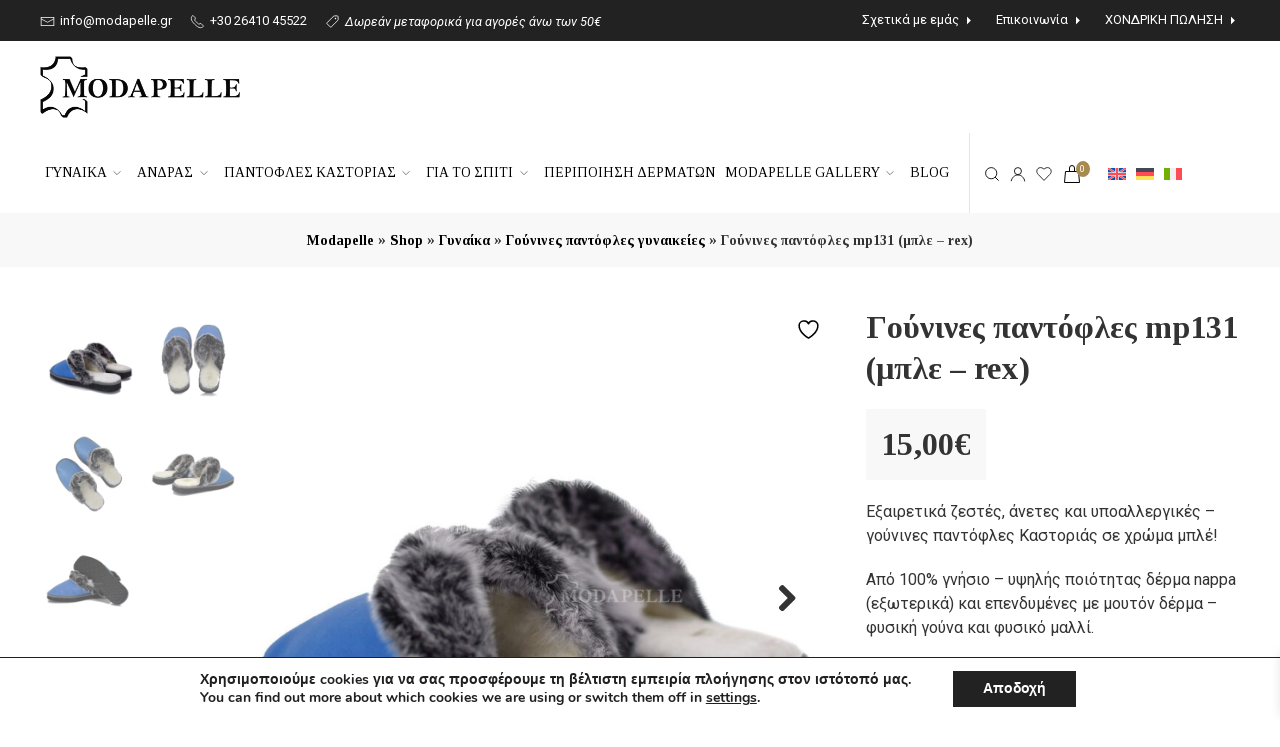

--- FILE ---
content_type: text/html; charset=UTF-8
request_url: https://www.modapelle.gr/product/goynines-pantofles-mp131-mple-rex/?megethos=41
body_size: 41175
content:
<!doctype html>
<html lang="el">

<head>
	<meta charset="utf-8">
	<meta http-equiv="X-UA-Compatible" content="IE=edge">
	<meta name="HandheldFriendly" content="True">
	<meta name="MobileOptimized" content="480">
	<meta name="viewport" content="width=device-width, initial-scale=1.0, user-scalable=no"/>
	<meta name="theme-color" content="#fff">

	<link rel="preconnect" href="https://fonts.googleapis.com">
	<!-- <link rel="preconnect" href="https://fonts.gstatic.com" crossorigin> -->

			<script type="text/javascript" src="//s7.addthis.com/js/300/addthis_widget.js#pubid=ra-54b2d8237791899b"></script>
	
					<script>document.documentElement.className = document.documentElement.className + ' yes-js js_active js'</script>
			<meta name='robots' content='index, follow, max-image-preview:large, max-snippet:-1, max-video-preview:-1' />
	<style>img:is([sizes="auto" i], [sizes^="auto," i]) { contain-intrinsic-size: 3000px 1500px }</style>
	
<!-- Google Tag Manager for WordPress by gtm4wp.com -->
<script data-cfasync="false" data-pagespeed-no-defer>
	var gtm4wp_datalayer_name = "dataLayer";
	var dataLayer = dataLayer || [];
	const gtm4wp_use_sku_instead = false;
	const gtm4wp_currency = 'EUR';
	const gtm4wp_product_per_impression = 10;
	const gtm4wp_clear_ecommerce = false;
	const gtm4wp_datalayer_max_timeout = 2000;
</script>
<!-- End Google Tag Manager for WordPress by gtm4wp.com -->
	<!-- This site is optimized with the Yoast SEO plugin v26.4 - https://yoast.com/wordpress/plugins/seo/ -->
	<title>Γούνινες παντόφλες Καστοριάς - γυναικείες - mp131 - Modapelle</title>
	<meta name="description" content="Εξαιρετικά ζεστές &amp; υποαλλεργικές γούνινες παντόφλες Καστοριάς. Από 100% γνήσιο – υψηλής ποιότητας δέρμα και επενδυμένες με φυσική γούνα!" />
	<link rel="canonical" href="https://www.modapelle.gr/product/goynines-pantofles-mp131-mple-rex/" />
	<meta property="og:locale" content="el_GR" />
	<meta property="og:type" content="article" />
	<meta property="og:title" content="Γούνινες παντόφλες Καστοριάς - γυναικείες - mp131 - Modapelle" />
	<meta property="og:description" content="Εξαιρετικά ζεστές &amp; υποαλλεργικές γούνινες παντόφλες Καστοριάς. Από 100% γνήσιο – υψηλής ποιότητας δέρμα και επενδυμένες με φυσική γούνα!" />
	<meta property="og:url" content="https://www.modapelle.gr/product/goynines-pantofles-mp131-mple-rex/" />
	<meta property="og:site_name" content="MODAPELLE" />
	<meta property="article:modified_time" content="2024-12-17T08:42:17+00:00" />
	<meta property="og:image" content="https://www.modapelle.gr/wp-content/uploads/2022/01/ΓΟΥΝΙΝΕΣ-ΠΑΝΤΟΦΛΕΣ-ΚΑΣΤΟΡΙΑΣ-mp131-mple-rex-1L.jpg" />
	<meta property="og:image:width" content="1080" />
	<meta property="og:image:height" content="1080" />
	<meta property="og:image:type" content="image/jpeg" />
	<meta name="twitter:card" content="summary_large_image" />
	<meta name="twitter:label1" content="Εκτιμώμενος χρόνος ανάγνωσης" />
	<meta name="twitter:data1" content="1 λεπτό" />
	<script type="application/ld+json" class="yoast-schema-graph">{"@context":"https://schema.org","@graph":[{"@type":"WebPage","@id":"https://www.modapelle.gr/product/goynines-pantofles-mp131-mple-rex/","url":"https://www.modapelle.gr/product/goynines-pantofles-mp131-mple-rex/","name":"Γούνινες παντόφλες Καστοριάς - γυναικείες - mp131 - Modapelle","isPartOf":{"@id":"https://www.modapelle.gr/#website"},"primaryImageOfPage":{"@id":"https://www.modapelle.gr/product/goynines-pantofles-mp131-mple-rex/#primaryimage"},"image":{"@id":"https://www.modapelle.gr/product/goynines-pantofles-mp131-mple-rex/#primaryimage"},"thumbnailUrl":"https://www.modapelle.gr/wp-content/uploads/2022/01/ΓΟΥΝΙΝΕΣ-ΠΑΝΤΟΦΛΕΣ-ΚΑΣΤΟΡΙΑΣ-mp131-mple-rex-1L.jpg","datePublished":"2022-01-20T14:41:33+00:00","dateModified":"2024-12-17T08:42:17+00:00","description":"Εξαιρετικά ζεστές & υποαλλεργικές γούνινες παντόφλες Καστοριάς. Από 100% γνήσιο – υψηλής ποιότητας δέρμα και επενδυμένες με φυσική γούνα!","breadcrumb":{"@id":"https://www.modapelle.gr/product/goynines-pantofles-mp131-mple-rex/#breadcrumb"},"inLanguage":"el","potentialAction":[{"@type":"ReadAction","target":["https://www.modapelle.gr/product/goynines-pantofles-mp131-mple-rex/"]}]},{"@type":"ImageObject","inLanguage":"el","@id":"https://www.modapelle.gr/product/goynines-pantofles-mp131-mple-rex/#primaryimage","url":"https://www.modapelle.gr/wp-content/uploads/2022/01/ΓΟΥΝΙΝΕΣ-ΠΑΝΤΟΦΛΕΣ-ΚΑΣΤΟΡΙΑΣ-mp131-mple-rex-1L.jpg","contentUrl":"https://www.modapelle.gr/wp-content/uploads/2022/01/ΓΟΥΝΙΝΕΣ-ΠΑΝΤΟΦΛΕΣ-ΚΑΣΤΟΡΙΑΣ-mp131-mple-rex-1L.jpg","width":1080,"height":1080,"caption":"γούνινες παντόφλες Καστοριάς, γυναικείες"},{"@type":"BreadcrumbList","@id":"https://www.modapelle.gr/product/goynines-pantofles-mp131-mple-rex/#breadcrumb","itemListElement":[{"@type":"ListItem","position":1,"name":"Modapelle","item":"https://www.modapelle.gr/"},{"@type":"ListItem","position":2,"name":"Shop","item":"https://www.modapelle.gr/shop/"},{"@type":"ListItem","position":3,"name":"Γυναίκα","item":"https://www.modapelle.gr/product-category/gynaika/"},{"@type":"ListItem","position":4,"name":"Γούνινες παντόφλες γυναικείες","item":"https://www.modapelle.gr/product-category/gynaika/gounines-pantofles-gynaikeies/"},{"@type":"ListItem","position":5,"name":"Γούνινες παντόφλες mp131 (μπλε &#8211; rex)"}]},{"@type":"WebSite","@id":"https://www.modapelle.gr/#website","url":"https://www.modapelle.gr/","name":"MODAPELLE","description":"Δερμάτινα ενδύματα, τσάντες &amp; αξεσουάρ","publisher":{"@id":"https://www.modapelle.gr/#organization"},"potentialAction":[{"@type":"SearchAction","target":{"@type":"EntryPoint","urlTemplate":"https://www.modapelle.gr/?s={search_term_string}"},"query-input":{"@type":"PropertyValueSpecification","valueRequired":true,"valueName":"search_term_string"}}],"inLanguage":"el"},{"@type":"Organization","@id":"https://www.modapelle.gr/#organization","name":"MODAPELLE","url":"https://www.modapelle.gr/","logo":{"@type":"ImageObject","inLanguage":"el","@id":"https://www.modapelle.gr/#/schema/logo/image/","url":"https://www.modapelle.gr/wp-content/uploads/2021/07/modapelle-logo.png","contentUrl":"https://www.modapelle.gr/wp-content/uploads/2021/07/modapelle-logo.png","width":388,"height":120,"caption":"MODAPELLE"},"image":{"@id":"https://www.modapelle.gr/#/schema/logo/image/"}}]}</script>
	<!-- / Yoast SEO plugin. -->


<link rel='dns-prefetch' href='//capi-automation.s3.us-east-2.amazonaws.com' />
<link rel='dns-prefetch' href='//fonts.googleapis.com' />
<link href='https://fonts.gstatic.com' crossorigin rel='preconnect' />
<link rel='stylesheet' id='wp-block-library-css' href='https://www.modapelle.gr/wp-includes/css/dist/block-library/style.css' type='text/css' media='all' />
<style id='classic-theme-styles-inline-css' type='text/css'>
/**
 * These rules are needed for backwards compatibility.
 * They should match the button element rules in the base theme.json file.
 */
.wp-block-button__link {
	color: #ffffff;
	background-color: #32373c;
	border-radius: 9999px; /* 100% causes an oval, but any explicit but really high value retains the pill shape. */

	/* This needs a low specificity so it won't override the rules from the button element if defined in theme.json. */
	box-shadow: none;
	text-decoration: none;

	/* The extra 2px are added to size solids the same as the outline versions.*/
	padding: calc(0.667em + 2px) calc(1.333em + 2px);

	font-size: 1.125em;
}

.wp-block-file__button {
	background: #32373c;
	color: #ffffff;
	text-decoration: none;
}

</style>
<link rel='stylesheet' id='jquery-selectBox-css' href='https://www.modapelle.gr/wp-content/plugins/yith-woocommerce-wishlist/assets/css/jquery.selectBox.css' type='text/css' media='all' />
<link rel='stylesheet' id='woocommerce_prettyPhoto_css-css' href='//www.modapelle.gr/wp-content/plugins/woocommerce/assets/css/prettyPhoto.css' type='text/css' media='all' />
<link rel='stylesheet' id='yith-wcwl-main-css' href='https://www.modapelle.gr/wp-content/plugins/yith-woocommerce-wishlist/assets/css/style.css' type='text/css' media='all' />
<style id='yith-wcwl-main-inline-css' type='text/css'>
 :root { --color-add-to-wishlist-background: #333333; --color-add-to-wishlist-text: #FFFFFF; --color-add-to-wishlist-border: #333333; --color-add-to-wishlist-background-hover: #333333; --color-add-to-wishlist-text-hover: #FFFFFF; --color-add-to-wishlist-border-hover: #333333; --rounded-corners-radius: 16px; --color-add-to-cart-background: #333333; --color-add-to-cart-text: #FFFFFF; --color-add-to-cart-border: #333333; --color-add-to-cart-background-hover: #4F4F4F; --color-add-to-cart-text-hover: #FFFFFF; --color-add-to-cart-border-hover: #4F4F4F; --add-to-cart-rounded-corners-radius: 16px; --color-button-style-1-background: #333333; --color-button-style-1-text: #FFFFFF; --color-button-style-1-border: #333333; --color-button-style-1-background-hover: #4F4F4F; --color-button-style-1-text-hover: #FFFFFF; --color-button-style-1-border-hover: #4F4F4F; --color-button-style-2-background: #333333; --color-button-style-2-text: #FFFFFF; --color-button-style-2-border: #333333; --color-button-style-2-background-hover: #4F4F4F; --color-button-style-2-text-hover: #FFFFFF; --color-button-style-2-border-hover: #4F4F4F; --color-wishlist-table-background: #FFFFFF; --color-wishlist-table-text: #6d6c6c; --color-wishlist-table-border: #FFFFFF; --color-headers-background: #F4F4F4; --color-share-button-color: #FFFFFF; --color-share-button-color-hover: #FFFFFF; --color-fb-button-background: #39599E; --color-fb-button-background-hover: #595A5A; --color-tw-button-background: #45AFE2; --color-tw-button-background-hover: #595A5A; --color-pr-button-background: #AB2E31; --color-pr-button-background-hover: #595A5A; --color-em-button-background: #FBB102; --color-em-button-background-hover: #595A5A; --color-wa-button-background: #00A901; --color-wa-button-background-hover: #595A5A; --feedback-duration: 3s } 
 :root { --color-add-to-wishlist-background: #333333; --color-add-to-wishlist-text: #FFFFFF; --color-add-to-wishlist-border: #333333; --color-add-to-wishlist-background-hover: #333333; --color-add-to-wishlist-text-hover: #FFFFFF; --color-add-to-wishlist-border-hover: #333333; --rounded-corners-radius: 16px; --color-add-to-cart-background: #333333; --color-add-to-cart-text: #FFFFFF; --color-add-to-cart-border: #333333; --color-add-to-cart-background-hover: #4F4F4F; --color-add-to-cart-text-hover: #FFFFFF; --color-add-to-cart-border-hover: #4F4F4F; --add-to-cart-rounded-corners-radius: 16px; --color-button-style-1-background: #333333; --color-button-style-1-text: #FFFFFF; --color-button-style-1-border: #333333; --color-button-style-1-background-hover: #4F4F4F; --color-button-style-1-text-hover: #FFFFFF; --color-button-style-1-border-hover: #4F4F4F; --color-button-style-2-background: #333333; --color-button-style-2-text: #FFFFFF; --color-button-style-2-border: #333333; --color-button-style-2-background-hover: #4F4F4F; --color-button-style-2-text-hover: #FFFFFF; --color-button-style-2-border-hover: #4F4F4F; --color-wishlist-table-background: #FFFFFF; --color-wishlist-table-text: #6d6c6c; --color-wishlist-table-border: #FFFFFF; --color-headers-background: #F4F4F4; --color-share-button-color: #FFFFFF; --color-share-button-color-hover: #FFFFFF; --color-fb-button-background: #39599E; --color-fb-button-background-hover: #595A5A; --color-tw-button-background: #45AFE2; --color-tw-button-background-hover: #595A5A; --color-pr-button-background: #AB2E31; --color-pr-button-background-hover: #595A5A; --color-em-button-background: #FBB102; --color-em-button-background-hover: #595A5A; --color-wa-button-background: #00A901; --color-wa-button-background-hover: #595A5A; --feedback-duration: 3s } 
</style>
<style id='filebird-block-filebird-gallery-style-inline-css' type='text/css'>
ul.filebird-block-filebird-gallery{margin:auto!important;padding:0!important;width:100%}ul.filebird-block-filebird-gallery.layout-grid{display:grid;grid-gap:20px;align-items:stretch;grid-template-columns:repeat(var(--columns),1fr);justify-items:stretch}ul.filebird-block-filebird-gallery.layout-grid li img{border:1px solid #ccc;box-shadow:2px 2px 6px 0 rgba(0,0,0,.3);height:100%;max-width:100%;-o-object-fit:cover;object-fit:cover;width:100%}ul.filebird-block-filebird-gallery.layout-masonry{-moz-column-count:var(--columns);-moz-column-gap:var(--space);column-gap:var(--space);-moz-column-width:var(--min-width);columns:var(--min-width) var(--columns);display:block;overflow:auto}ul.filebird-block-filebird-gallery.layout-masonry li{margin-bottom:var(--space)}ul.filebird-block-filebird-gallery li{list-style:none}ul.filebird-block-filebird-gallery li figure{height:100%;margin:0;padding:0;position:relative;width:100%}ul.filebird-block-filebird-gallery li figure figcaption{background:linear-gradient(0deg,rgba(0,0,0,.7),rgba(0,0,0,.3) 70%,transparent);bottom:0;box-sizing:border-box;color:#fff;font-size:.8em;margin:0;max-height:100%;overflow:auto;padding:3em .77em .7em;position:absolute;text-align:center;width:100%;z-index:2}ul.filebird-block-filebird-gallery li figure figcaption a{color:inherit}.fb-block-hover-animation-zoomIn figure{overflow:hidden}.fb-block-hover-animation-zoomIn figure img{transform:scale(1);transition:.3s ease-in-out}.fb-block-hover-animation-zoomIn figure:hover img{transform:scale(1.3)}.fb-block-hover-animation-shine figure{overflow:hidden;position:relative}.fb-block-hover-animation-shine figure:before{background:linear-gradient(90deg,hsla(0,0%,100%,0) 0,hsla(0,0%,100%,.3));content:"";display:block;height:100%;left:-75%;position:absolute;top:0;transform:skewX(-25deg);width:50%;z-index:2}.fb-block-hover-animation-shine figure:hover:before{animation:shine .75s}@keyframes shine{to{left:125%}}.fb-block-hover-animation-opacity figure{overflow:hidden}.fb-block-hover-animation-opacity figure img{opacity:1;transition:.3s ease-in-out}.fb-block-hover-animation-opacity figure:hover img{opacity:.5}.fb-block-hover-animation-grayscale figure img{filter:grayscale(100%);transition:.3s ease-in-out}.fb-block-hover-animation-grayscale figure:hover img{filter:grayscale(0)}

</style>
<style id='global-styles-inline-css' type='text/css'>
:root{--wp--preset--aspect-ratio--square: 1;--wp--preset--aspect-ratio--4-3: 4/3;--wp--preset--aspect-ratio--3-4: 3/4;--wp--preset--aspect-ratio--3-2: 3/2;--wp--preset--aspect-ratio--2-3: 2/3;--wp--preset--aspect-ratio--16-9: 16/9;--wp--preset--aspect-ratio--9-16: 9/16;--wp--preset--color--black: #000000;--wp--preset--color--cyan-bluish-gray: #abb8c3;--wp--preset--color--white: #ffffff;--wp--preset--color--pale-pink: #f78da7;--wp--preset--color--vivid-red: #cf2e2e;--wp--preset--color--luminous-vivid-orange: #ff6900;--wp--preset--color--luminous-vivid-amber: #fcb900;--wp--preset--color--light-green-cyan: #7bdcb5;--wp--preset--color--vivid-green-cyan: #00d084;--wp--preset--color--pale-cyan-blue: #8ed1fc;--wp--preset--color--vivid-cyan-blue: #0693e3;--wp--preset--color--vivid-purple: #9b51e0;--wp--preset--gradient--vivid-cyan-blue-to-vivid-purple: linear-gradient(135deg,rgba(6,147,227,1) 0%,rgb(155,81,224) 100%);--wp--preset--gradient--light-green-cyan-to-vivid-green-cyan: linear-gradient(135deg,rgb(122,220,180) 0%,rgb(0,208,130) 100%);--wp--preset--gradient--luminous-vivid-amber-to-luminous-vivid-orange: linear-gradient(135deg,rgba(252,185,0,1) 0%,rgba(255,105,0,1) 100%);--wp--preset--gradient--luminous-vivid-orange-to-vivid-red: linear-gradient(135deg,rgba(255,105,0,1) 0%,rgb(207,46,46) 100%);--wp--preset--gradient--very-light-gray-to-cyan-bluish-gray: linear-gradient(135deg,rgb(238,238,238) 0%,rgb(169,184,195) 100%);--wp--preset--gradient--cool-to-warm-spectrum: linear-gradient(135deg,rgb(74,234,220) 0%,rgb(151,120,209) 20%,rgb(207,42,186) 40%,rgb(238,44,130) 60%,rgb(251,105,98) 80%,rgb(254,248,76) 100%);--wp--preset--gradient--blush-light-purple: linear-gradient(135deg,rgb(255,206,236) 0%,rgb(152,150,240) 100%);--wp--preset--gradient--blush-bordeaux: linear-gradient(135deg,rgb(254,205,165) 0%,rgb(254,45,45) 50%,rgb(107,0,62) 100%);--wp--preset--gradient--luminous-dusk: linear-gradient(135deg,rgb(255,203,112) 0%,rgb(199,81,192) 50%,rgb(65,88,208) 100%);--wp--preset--gradient--pale-ocean: linear-gradient(135deg,rgb(255,245,203) 0%,rgb(182,227,212) 50%,rgb(51,167,181) 100%);--wp--preset--gradient--electric-grass: linear-gradient(135deg,rgb(202,248,128) 0%,rgb(113,206,126) 100%);--wp--preset--gradient--midnight: linear-gradient(135deg,rgb(2,3,129) 0%,rgb(40,116,252) 100%);--wp--preset--font-size--small: 13px;--wp--preset--font-size--medium: 20px;--wp--preset--font-size--large: 36px;--wp--preset--font-size--x-large: 42px;--wp--preset--spacing--20: 0.44rem;--wp--preset--spacing--30: 0.67rem;--wp--preset--spacing--40: 1rem;--wp--preset--spacing--50: 1.5rem;--wp--preset--spacing--60: 2.25rem;--wp--preset--spacing--70: 3.38rem;--wp--preset--spacing--80: 5.06rem;--wp--preset--shadow--natural: 6px 6px 9px rgba(0, 0, 0, 0.2);--wp--preset--shadow--deep: 12px 12px 50px rgba(0, 0, 0, 0.4);--wp--preset--shadow--sharp: 6px 6px 0px rgba(0, 0, 0, 0.2);--wp--preset--shadow--outlined: 6px 6px 0px -3px rgba(255, 255, 255, 1), 6px 6px rgba(0, 0, 0, 1);--wp--preset--shadow--crisp: 6px 6px 0px rgba(0, 0, 0, 1);}:where(.is-layout-flex){gap: 0.5em;}:where(.is-layout-grid){gap: 0.5em;}body .is-layout-flex{display: flex;}.is-layout-flex{flex-wrap: wrap;align-items: center;}.is-layout-flex > :is(*, div){margin: 0;}body .is-layout-grid{display: grid;}.is-layout-grid > :is(*, div){margin: 0;}:where(.wp-block-columns.is-layout-flex){gap: 2em;}:where(.wp-block-columns.is-layout-grid){gap: 2em;}:where(.wp-block-post-template.is-layout-flex){gap: 1.25em;}:where(.wp-block-post-template.is-layout-grid){gap: 1.25em;}.has-black-color{color: var(--wp--preset--color--black) !important;}.has-cyan-bluish-gray-color{color: var(--wp--preset--color--cyan-bluish-gray) !important;}.has-white-color{color: var(--wp--preset--color--white) !important;}.has-pale-pink-color{color: var(--wp--preset--color--pale-pink) !important;}.has-vivid-red-color{color: var(--wp--preset--color--vivid-red) !important;}.has-luminous-vivid-orange-color{color: var(--wp--preset--color--luminous-vivid-orange) !important;}.has-luminous-vivid-amber-color{color: var(--wp--preset--color--luminous-vivid-amber) !important;}.has-light-green-cyan-color{color: var(--wp--preset--color--light-green-cyan) !important;}.has-vivid-green-cyan-color{color: var(--wp--preset--color--vivid-green-cyan) !important;}.has-pale-cyan-blue-color{color: var(--wp--preset--color--pale-cyan-blue) !important;}.has-vivid-cyan-blue-color{color: var(--wp--preset--color--vivid-cyan-blue) !important;}.has-vivid-purple-color{color: var(--wp--preset--color--vivid-purple) !important;}.has-black-background-color{background-color: var(--wp--preset--color--black) !important;}.has-cyan-bluish-gray-background-color{background-color: var(--wp--preset--color--cyan-bluish-gray) !important;}.has-white-background-color{background-color: var(--wp--preset--color--white) !important;}.has-pale-pink-background-color{background-color: var(--wp--preset--color--pale-pink) !important;}.has-vivid-red-background-color{background-color: var(--wp--preset--color--vivid-red) !important;}.has-luminous-vivid-orange-background-color{background-color: var(--wp--preset--color--luminous-vivid-orange) !important;}.has-luminous-vivid-amber-background-color{background-color: var(--wp--preset--color--luminous-vivid-amber) !important;}.has-light-green-cyan-background-color{background-color: var(--wp--preset--color--light-green-cyan) !important;}.has-vivid-green-cyan-background-color{background-color: var(--wp--preset--color--vivid-green-cyan) !important;}.has-pale-cyan-blue-background-color{background-color: var(--wp--preset--color--pale-cyan-blue) !important;}.has-vivid-cyan-blue-background-color{background-color: var(--wp--preset--color--vivid-cyan-blue) !important;}.has-vivid-purple-background-color{background-color: var(--wp--preset--color--vivid-purple) !important;}.has-black-border-color{border-color: var(--wp--preset--color--black) !important;}.has-cyan-bluish-gray-border-color{border-color: var(--wp--preset--color--cyan-bluish-gray) !important;}.has-white-border-color{border-color: var(--wp--preset--color--white) !important;}.has-pale-pink-border-color{border-color: var(--wp--preset--color--pale-pink) !important;}.has-vivid-red-border-color{border-color: var(--wp--preset--color--vivid-red) !important;}.has-luminous-vivid-orange-border-color{border-color: var(--wp--preset--color--luminous-vivid-orange) !important;}.has-luminous-vivid-amber-border-color{border-color: var(--wp--preset--color--luminous-vivid-amber) !important;}.has-light-green-cyan-border-color{border-color: var(--wp--preset--color--light-green-cyan) !important;}.has-vivid-green-cyan-border-color{border-color: var(--wp--preset--color--vivid-green-cyan) !important;}.has-pale-cyan-blue-border-color{border-color: var(--wp--preset--color--pale-cyan-blue) !important;}.has-vivid-cyan-blue-border-color{border-color: var(--wp--preset--color--vivid-cyan-blue) !important;}.has-vivid-purple-border-color{border-color: var(--wp--preset--color--vivid-purple) !important;}.has-vivid-cyan-blue-to-vivid-purple-gradient-background{background: var(--wp--preset--gradient--vivid-cyan-blue-to-vivid-purple) !important;}.has-light-green-cyan-to-vivid-green-cyan-gradient-background{background: var(--wp--preset--gradient--light-green-cyan-to-vivid-green-cyan) !important;}.has-luminous-vivid-amber-to-luminous-vivid-orange-gradient-background{background: var(--wp--preset--gradient--luminous-vivid-amber-to-luminous-vivid-orange) !important;}.has-luminous-vivid-orange-to-vivid-red-gradient-background{background: var(--wp--preset--gradient--luminous-vivid-orange-to-vivid-red) !important;}.has-very-light-gray-to-cyan-bluish-gray-gradient-background{background: var(--wp--preset--gradient--very-light-gray-to-cyan-bluish-gray) !important;}.has-cool-to-warm-spectrum-gradient-background{background: var(--wp--preset--gradient--cool-to-warm-spectrum) !important;}.has-blush-light-purple-gradient-background{background: var(--wp--preset--gradient--blush-light-purple) !important;}.has-blush-bordeaux-gradient-background{background: var(--wp--preset--gradient--blush-bordeaux) !important;}.has-luminous-dusk-gradient-background{background: var(--wp--preset--gradient--luminous-dusk) !important;}.has-pale-ocean-gradient-background{background: var(--wp--preset--gradient--pale-ocean) !important;}.has-electric-grass-gradient-background{background: var(--wp--preset--gradient--electric-grass) !important;}.has-midnight-gradient-background{background: var(--wp--preset--gradient--midnight) !important;}.has-small-font-size{font-size: var(--wp--preset--font-size--small) !important;}.has-medium-font-size{font-size: var(--wp--preset--font-size--medium) !important;}.has-large-font-size{font-size: var(--wp--preset--font-size--large) !important;}.has-x-large-font-size{font-size: var(--wp--preset--font-size--x-large) !important;}
:where(.wp-block-post-template.is-layout-flex){gap: 1.25em;}:where(.wp-block-post-template.is-layout-grid){gap: 1.25em;}
:where(.wp-block-columns.is-layout-flex){gap: 2em;}:where(.wp-block-columns.is-layout-grid){gap: 2em;}
:root :where(.wp-block-pullquote){font-size: 1.5em;line-height: 1.6;}
</style>
<link rel='stylesheet' id='wcva-frontend-css' href='https://www.modapelle.gr/wp-content/plugins/woocommerce-colororimage-variation-select/assets/css/front-end.css' type='text/css' media='all' />
<link rel='stylesheet' id='wcva-shop-frontend-css' href='https://www.modapelle.gr/wp-content/plugins/woocommerce-colororimage-variation-select/assets/css/shop-frontend.css' type='text/css' media='all' />
<link rel='stylesheet' id='photoswipe-css' href='https://www.modapelle.gr/wp-content/plugins/woocommerce/assets/css/photoswipe/photoswipe.min.css' type='text/css' media='all' />
<link rel='stylesheet' id='photoswipe-default-skin-css' href='https://www.modapelle.gr/wp-content/plugins/woocommerce/assets/css/photoswipe/default-skin/default-skin.min.css' type='text/css' media='all' />
<style id='woocommerce-inline-inline-css' type='text/css'>
.woocommerce form .form-row .required { visibility: visible; }
</style>
<link rel='stylesheet' id='wpml-legacy-horizontal-list-0-css' href='https://www.modapelle.gr/wp-content/plugins/sitepress-multilingual-cms/templates/language-switchers/legacy-list-horizontal/style.min.css' type='text/css' media='all' />
<link rel='stylesheet' id='productsize-chart-for-woocommerce-jquery-modal-css' href='https://www.modapelle.gr/wp-content/plugins/productsize-chart-for-woocommerce/public/css/remodal.css' type='text/css' media='all' />
<link rel='stylesheet' id='productsize-chart-for-woocommerce-jquery-modal-default-theme-css' href='https://www.modapelle.gr/wp-content/plugins/productsize-chart-for-woocommerce/public/css/remodal-default-theme.css' type='text/css' media='all' />
<link rel='stylesheet' id='brands-styles-css' href='https://www.modapelle.gr/wp-content/plugins/woocommerce/assets/css/brands.css' type='text/css' media='all' />
<link rel='stylesheet' id='xoo-wsc-fonts-css' href='https://www.modapelle.gr/wp-content/plugins/side-cart-woocommerce/assets/css/xoo-wsc-fonts.css' type='text/css' media='all' />
<link rel='stylesheet' id='xoo-wsc-style-css' href='https://www.modapelle.gr/wp-content/plugins/side-cart-woocommerce/assets/css/xoo-wsc-style.css' type='text/css' media='all' />
<style id='xoo-wsc-style-inline-css' type='text/css'>
a.xoo-wsc-ft-btn:nth-child(1){
		grid-column: 1/-1;
	}



.xoo-wsc-ft-buttons-cont a.xoo-wsc-ft-btn, .xoo-wsc-container .xoo-wsc-btn {
	background-color: #222222;
	color: #ffffff;
	border: 0px solid #000000;
	padding: 10px 20px;
}

.xoo-wsc-ft-buttons-cont a.xoo-wsc-ft-btn:hover, .xoo-wsc-container .xoo-wsc-btn:hover {
	background-color: #ffffff;
	color: #000000;
	border: 2px solid #000000;
}

 

.xoo-wsc-footer{
	background-color: #ffffff;
	color: #000000;
	padding: 10px 20px;
	box-shadow: 0 -5px 10px #0000001a;
}

.xoo-wsc-footer, .xoo-wsc-footer a, .xoo-wsc-footer .amount{
	font-size: 14px;
}

.xoo-wsc-btn .amount{
	color: #ffffff}

.xoo-wsc-btn:hover .amount{
	color: #000000;
}

.xoo-wsc-ft-buttons-cont{
	grid-template-columns: 2fr 2fr;
}

.xoo-wsc-basket{
	bottom: 12px;
	right: 0px;
	background-color: #ffffff;
	color: #000000;
	box-shadow: 0 1px 4px 0;
	border-radius: 50%;
	display: none;
	width: 60px;
	height: 60px;
}


.xoo-wsc-bki{
	font-size: 30px}

.xoo-wsc-items-count{
	top: -9px;
	left: -8px;
}

.xoo-wsc-items-count, .xoo-wsch-items-count{
	background-color: #000000;
	color: #ffffff;
}

.xoo-wsc-container, .xoo-wsc-slider{
	max-width: 320px;
	right: -320px;
	top: 0;bottom: 0;
	bottom: 0;
	font-family: }


.xoo-wsc-cart-active .xoo-wsc-container, .xoo-wsc-slider-active .xoo-wsc-slider{
	right: 0;
}


.xoo-wsc-cart-active .xoo-wsc-basket{
	right: 320px;
}

.xoo-wsc-slider{
	right: -320px;
}

span.xoo-wsch-close {
    font-size: 16px;
}

	.xoo-wsch-top{
		justify-content: center;
	}
	span.xoo-wsch-close {
	    right: 10px;
	}

.xoo-wsch-text{
	font-size: 20px;
}

.xoo-wsc-header{
	color: #000000;
	background-color: #ffffff;
	border-bottom: 2px solid #eee;
	padding: 15px 15px;
}


.xoo-wsc-body{
	background-color: #ffffff;
}

.xoo-wsc-products:not(.xoo-wsc-pattern-card), .xoo-wsc-products:not(.xoo-wsc-pattern-card) span.amount, .xoo-wsc-products:not(.xoo-wsc-pattern-card) a{
	font-size: 14px;
	color: #000000;
}

.xoo-wsc-products:not(.xoo-wsc-pattern-card) .xoo-wsc-product{
	padding: 20px 15px;
	margin: 0;
	border-radius: 0px;
	box-shadow: 0 0;
	background-color: transparent;
}

.xoo-wsc-sum-col{
	justify-content: center;
}


/** Shortcode **/
.xoo-wsc-sc-count{
	background-color: #000000;
	color: #ffffff;
}

.xoo-wsc-sc-bki{
	font-size: 28px;
	color: #000000;
}
.xoo-wsc-sc-cont{
	color: #000000;
}


.xoo-wsc-product dl.variation {
	display: block;
}


.xoo-wsc-product-cont{
	padding: 10px 10px;
}

.xoo-wsc-products:not(.xoo-wsc-pattern-card) .xoo-wsc-img-col{
	width: 30%;
}

.xoo-wsc-pattern-card .xoo-wsc-img-col img{
	max-width: 100%;
	height: auto;
}

.xoo-wsc-products:not(.xoo-wsc-pattern-card) .xoo-wsc-sum-col{
	width: 70%;
}

.xoo-wsc-pattern-card .xoo-wsc-product-cont{
	width: 50% 
}

@media only screen and (max-width: 600px) {
	.xoo-wsc-pattern-card .xoo-wsc-product-cont  {
		width: 50%;
	}
}


.xoo-wsc-pattern-card .xoo-wsc-product{
	border: 0;
	box-shadow: 0px 10px 15px -12px #0000001a;
}


.xoo-wsc-sm-front{
	background-color: #eee;
}
.xoo-wsc-pattern-card, .xoo-wsc-sm-front{
	border-bottom-left-radius: 5px;
	border-bottom-right-radius: 5px;
}
.xoo-wsc-pattern-card, .xoo-wsc-img-col img, .xoo-wsc-img-col, .xoo-wsc-sm-back-cont{
	border-top-left-radius: 5px;
	border-top-right-radius: 5px;
}
.xoo-wsc-sm-back{
	background-color: #fff;
}
.xoo-wsc-pattern-card, .xoo-wsc-pattern-card a, .xoo-wsc-pattern-card .amount{
	font-size: 14px;
}

.xoo-wsc-sm-front, .xoo-wsc-sm-front a, .xoo-wsc-sm-front .amount{
	color: #000;
}

.xoo-wsc-sm-back, .xoo-wsc-sm-back a, .xoo-wsc-sm-back .amount{
	color: #000;
}


.magictime {
    animation-duration: 0.5s;
}



span.xoo-wsch-items-count{
	height: 20px;
	line-height: 20px;
	width: 20px;
}

span.xoo-wsch-icon{
	font-size: 30px
}

.xoo-wsc-smr-del{
	font-size: 14px
}
</style>
<link rel='stylesheet' id='moove_gdpr_frontend-css' href='https://www.modapelle.gr/wp-content/plugins/gdpr-cookie-compliance/dist/styles/gdpr-main.css' type='text/css' media='all' />
<style id='moove_gdpr_frontend-inline-css' type='text/css'>
#moove_gdpr_cookie_modal,#moove_gdpr_cookie_info_bar,.gdpr_cookie_settings_shortcode_content{font-family:&#039;Nunito&#039;,sans-serif}#moove_gdpr_save_popup_settings_button{background-color:#373737;color:#fff}#moove_gdpr_save_popup_settings_button:hover{background-color:#000}#moove_gdpr_cookie_info_bar .moove-gdpr-info-bar-container .moove-gdpr-info-bar-content a.mgbutton,#moove_gdpr_cookie_info_bar .moove-gdpr-info-bar-container .moove-gdpr-info-bar-content button.mgbutton{background-color:#222}#moove_gdpr_cookie_modal .moove-gdpr-modal-content .moove-gdpr-modal-footer-content .moove-gdpr-button-holder a.mgbutton,#moove_gdpr_cookie_modal .moove-gdpr-modal-content .moove-gdpr-modal-footer-content .moove-gdpr-button-holder button.mgbutton,.gdpr_cookie_settings_shortcode_content .gdpr-shr-button.button-green{background-color:#222;border-color:#222}#moove_gdpr_cookie_modal .moove-gdpr-modal-content .moove-gdpr-modal-footer-content .moove-gdpr-button-holder a.mgbutton:hover,#moove_gdpr_cookie_modal .moove-gdpr-modal-content .moove-gdpr-modal-footer-content .moove-gdpr-button-holder button.mgbutton:hover,.gdpr_cookie_settings_shortcode_content .gdpr-shr-button.button-green:hover{background-color:#fff;color:#222}#moove_gdpr_cookie_modal .moove-gdpr-modal-content .moove-gdpr-modal-close i,#moove_gdpr_cookie_modal .moove-gdpr-modal-content .moove-gdpr-modal-close span.gdpr-icon{background-color:#222;border:1px solid #222}#moove_gdpr_cookie_info_bar span.moove-gdpr-infobar-allow-all.focus-g,#moove_gdpr_cookie_info_bar span.moove-gdpr-infobar-allow-all:focus,#moove_gdpr_cookie_info_bar button.moove-gdpr-infobar-allow-all.focus-g,#moove_gdpr_cookie_info_bar button.moove-gdpr-infobar-allow-all:focus,#moove_gdpr_cookie_info_bar span.moove-gdpr-infobar-reject-btn.focus-g,#moove_gdpr_cookie_info_bar span.moove-gdpr-infobar-reject-btn:focus,#moove_gdpr_cookie_info_bar button.moove-gdpr-infobar-reject-btn.focus-g,#moove_gdpr_cookie_info_bar button.moove-gdpr-infobar-reject-btn:focus,#moove_gdpr_cookie_info_bar span.change-settings-button.focus-g,#moove_gdpr_cookie_info_bar span.change-settings-button:focus,#moove_gdpr_cookie_info_bar button.change-settings-button.focus-g,#moove_gdpr_cookie_info_bar button.change-settings-button:focus{-webkit-box-shadow:0 0 1px 3px #222;-moz-box-shadow:0 0 1px 3px #222;box-shadow:0 0 1px 3px #222}#moove_gdpr_cookie_modal .moove-gdpr-modal-content .moove-gdpr-modal-close i:hover,#moove_gdpr_cookie_modal .moove-gdpr-modal-content .moove-gdpr-modal-close span.gdpr-icon:hover,#moove_gdpr_cookie_info_bar span[data-href]>u.change-settings-button{color:#222}#moove_gdpr_cookie_modal .moove-gdpr-modal-content .moove-gdpr-modal-left-content #moove-gdpr-menu li.menu-item-selected a span.gdpr-icon,#moove_gdpr_cookie_modal .moove-gdpr-modal-content .moove-gdpr-modal-left-content #moove-gdpr-menu li.menu-item-selected button span.gdpr-icon{color:inherit}#moove_gdpr_cookie_modal .moove-gdpr-modal-content .moove-gdpr-modal-left-content #moove-gdpr-menu li a span.gdpr-icon,#moove_gdpr_cookie_modal .moove-gdpr-modal-content .moove-gdpr-modal-left-content #moove-gdpr-menu li button span.gdpr-icon{color:inherit}#moove_gdpr_cookie_modal .gdpr-acc-link{line-height:0;font-size:0;color:transparent;position:absolute}#moove_gdpr_cookie_modal .moove-gdpr-modal-content .moove-gdpr-modal-close:hover i,#moove_gdpr_cookie_modal .moove-gdpr-modal-content .moove-gdpr-modal-left-content #moove-gdpr-menu li a,#moove_gdpr_cookie_modal .moove-gdpr-modal-content .moove-gdpr-modal-left-content #moove-gdpr-menu li button,#moove_gdpr_cookie_modal .moove-gdpr-modal-content .moove-gdpr-modal-left-content #moove-gdpr-menu li button i,#moove_gdpr_cookie_modal .moove-gdpr-modal-content .moove-gdpr-modal-left-content #moove-gdpr-menu li a i,#moove_gdpr_cookie_modal .moove-gdpr-modal-content .moove-gdpr-tab-main .moove-gdpr-tab-main-content a:hover,#moove_gdpr_cookie_info_bar.moove-gdpr-dark-scheme .moove-gdpr-info-bar-container .moove-gdpr-info-bar-content a.mgbutton:hover,#moove_gdpr_cookie_info_bar.moove-gdpr-dark-scheme .moove-gdpr-info-bar-container .moove-gdpr-info-bar-content button.mgbutton:hover,#moove_gdpr_cookie_info_bar.moove-gdpr-dark-scheme .moove-gdpr-info-bar-container .moove-gdpr-info-bar-content a:hover,#moove_gdpr_cookie_info_bar.moove-gdpr-dark-scheme .moove-gdpr-info-bar-container .moove-gdpr-info-bar-content button:hover,#moove_gdpr_cookie_info_bar.moove-gdpr-dark-scheme .moove-gdpr-info-bar-container .moove-gdpr-info-bar-content span.change-settings-button:hover,#moove_gdpr_cookie_info_bar.moove-gdpr-dark-scheme .moove-gdpr-info-bar-container .moove-gdpr-info-bar-content button.change-settings-button:hover,#moove_gdpr_cookie_info_bar.moove-gdpr-dark-scheme .moove-gdpr-info-bar-container .moove-gdpr-info-bar-content u.change-settings-button:hover,#moove_gdpr_cookie_info_bar span[data-href]>u.change-settings-button,#moove_gdpr_cookie_info_bar.moove-gdpr-dark-scheme .moove-gdpr-info-bar-container .moove-gdpr-info-bar-content a.mgbutton.focus-g,#moove_gdpr_cookie_info_bar.moove-gdpr-dark-scheme .moove-gdpr-info-bar-container .moove-gdpr-info-bar-content button.mgbutton.focus-g,#moove_gdpr_cookie_info_bar.moove-gdpr-dark-scheme .moove-gdpr-info-bar-container .moove-gdpr-info-bar-content a.focus-g,#moove_gdpr_cookie_info_bar.moove-gdpr-dark-scheme .moove-gdpr-info-bar-container .moove-gdpr-info-bar-content button.focus-g,#moove_gdpr_cookie_info_bar.moove-gdpr-dark-scheme .moove-gdpr-info-bar-container .moove-gdpr-info-bar-content a.mgbutton:focus,#moove_gdpr_cookie_info_bar.moove-gdpr-dark-scheme .moove-gdpr-info-bar-container .moove-gdpr-info-bar-content button.mgbutton:focus,#moove_gdpr_cookie_info_bar.moove-gdpr-dark-scheme .moove-gdpr-info-bar-container .moove-gdpr-info-bar-content a:focus,#moove_gdpr_cookie_info_bar.moove-gdpr-dark-scheme .moove-gdpr-info-bar-container .moove-gdpr-info-bar-content button:focus,#moove_gdpr_cookie_info_bar.moove-gdpr-dark-scheme .moove-gdpr-info-bar-container .moove-gdpr-info-bar-content span.change-settings-button.focus-g,span.change-settings-button:focus,button.change-settings-button.focus-g,button.change-settings-button:focus,#moove_gdpr_cookie_info_bar.moove-gdpr-dark-scheme .moove-gdpr-info-bar-container .moove-gdpr-info-bar-content u.change-settings-button.focus-g,#moove_gdpr_cookie_info_bar.moove-gdpr-dark-scheme .moove-gdpr-info-bar-container .moove-gdpr-info-bar-content u.change-settings-button:focus{color:#222}#moove_gdpr_cookie_modal .moove-gdpr-branding.focus-g span,#moove_gdpr_cookie_modal .moove-gdpr-modal-content .moove-gdpr-tab-main a.focus-g,#moove_gdpr_cookie_modal .moove-gdpr-modal-content .moove-gdpr-tab-main .gdpr-cd-details-toggle.focus-g{color:#222}#moove_gdpr_cookie_modal.gdpr_lightbox-hide{display:none}#moove_gdpr_cookie_info_bar .moove-gdpr-info-bar-container .moove-gdpr-info-bar-content a.mgbutton,#moove_gdpr_cookie_info_bar .moove-gdpr-info-bar-container .moove-gdpr-info-bar-content button.mgbutton,#moove_gdpr_cookie_modal .moove-gdpr-modal-content .moove-gdpr-modal-footer-content .moove-gdpr-button-holder a.mgbutton,#moove_gdpr_cookie_modal .moove-gdpr-modal-content .moove-gdpr-modal-footer-content .moove-gdpr-button-holder button.mgbutton,.gdpr-shr-button,#moove_gdpr_cookie_info_bar .moove-gdpr-infobar-close-btn{border-radius:0}
</style>
<link rel='stylesheet' id='google-fonts-css' href='https://fonts.googleapis.com/css2?family=Roboto:ital,wght@0,400;0,700;1,400;1,700&#038;family=Tinos:ital,wght@0,400;0,700;1,400;1,700&#038;display=swap' type='text/css' media='all' />
<link rel='stylesheet' id='wpcanvas-css' href='https://www.modapelle.gr/wp-content/themes/modapelle2021/library/css/style.css' type='text/css' media='all' />
<link rel='stylesheet' id='flexslider-css' href='https://www.modapelle.gr/wp-content/themes/modapelle2021/library/css/flexslider.css' type='text/css' media='all' />
<link rel='stylesheet' id='prdctfltr-css' href='https://www.modapelle.gr/wp-content/plugins/prdctfltr/includes/css/styles.css' type='text/css' media='all' />
<script type="text/template" id="tmpl-variation-template">
	<div class="woocommerce-variation-description">{{{ data.variation.variation_description }}}</div>
	<div class="woocommerce-variation-price">{{{ data.variation.price_html }}}</div>
	<div class="woocommerce-variation-availability">{{{ data.variation.availability_html }}}</div>
</script>
<script type="text/template" id="tmpl-unavailable-variation-template">
	<p role="alert">Λυπούμαστε, αυτό το προϊόν δεν είναι διαθέσιμο. Παρακαλούμε, επιλέξτε έναν διαφορετικό συνδυασμό.</p>
</script>
<script type="text/javascript" src="https://www.modapelle.gr/wp-includes/js/jquery/jquery.js" id="jquery-core-js"></script>
<script type="text/javascript" src="https://www.modapelle.gr/wp-includes/js/jquery/jquery-migrate.js" id="jquery-migrate-js"></script>
<script type="text/javascript" id="wpml-cookie-js-extra">
/* <![CDATA[ */
var wpml_cookies = {"wp-wpml_current_language":{"value":"el","expires":1,"path":"\/"}};
var wpml_cookies = {"wp-wpml_current_language":{"value":"el","expires":1,"path":"\/"}};
/* ]]> */
</script>
<script type="text/javascript" src="https://www.modapelle.gr/wp-content/plugins/sitepress-multilingual-cms/res/js/cookies/language-cookie.js" id="wpml-cookie-js" defer="defer" data-wp-strategy="defer"></script>
<script type="text/javascript" id="wcva-shop-frontend-js-extra">
/* <![CDATA[ */
var wcva_shop = {"left_icon":"https:\/\/www.modapelle.gr\/wp-content\/plugins\/woocommerce-colororimage-variation-select\/assets\/images\/left-arrow.png","right_icon":"https:\/\/www.modapelle.gr\/wp-content\/plugins\/woocommerce-colororimage-variation-select\/assets\/images\/right-arrow.png","enable_slider":"no","slider_no":"5"};
/* ]]> */
</script>
<script type="text/javascript" src="https://www.modapelle.gr/wp-content/plugins/woocommerce-colororimage-variation-select/assets/js/shop-frontend.js" id="wcva-shop-frontend-js"></script>
<script type="text/javascript" src="https://www.modapelle.gr/wp-content/plugins/woocommerce/assets/js/jquery-blockui/jquery.blockUI.js" id="wc-jquery-blockui-js" defer="defer" data-wp-strategy="defer"></script>
<script type="text/javascript" id="wc-add-to-cart-js-extra">
/* <![CDATA[ */
var wc_add_to_cart_params = {"ajax_url":"\/wp-admin\/admin-ajax.php","wc_ajax_url":"\/?wc-ajax=%%endpoint%%","i18n_view_cart":"\u039a\u03b1\u03bb\u03ac\u03b8\u03b9","cart_url":"https:\/\/www.modapelle.gr\/cart\/","is_cart":"","cart_redirect_after_add":"no"};
/* ]]> */
</script>
<script type="text/javascript" src="https://www.modapelle.gr/wp-content/plugins/woocommerce/assets/js/frontend/add-to-cart.js" id="wc-add-to-cart-js" defer="defer" data-wp-strategy="defer"></script>
<script type="text/javascript" src="https://www.modapelle.gr/wp-content/plugins/woocommerce/assets/js/flexslider/jquery.flexslider.js" id="wc-flexslider-js" defer="defer" data-wp-strategy="defer"></script>
<script type="text/javascript" src="https://www.modapelle.gr/wp-content/plugins/woocommerce/assets/js/photoswipe/photoswipe.js" id="wc-photoswipe-js" defer="defer" data-wp-strategy="defer"></script>
<script type="text/javascript" src="https://www.modapelle.gr/wp-content/plugins/woocommerce/assets/js/photoswipe/photoswipe-ui-default.js" id="wc-photoswipe-ui-default-js" defer="defer" data-wp-strategy="defer"></script>
<script type="text/javascript" id="wc-single-product-js-extra">
/* <![CDATA[ */
var wc_single_product_params = {"i18n_required_rating_text":"\u03a0\u03b1\u03c1\u03b1\u03ba\u03b1\u03bb\u03bf\u03cd\u03bc\u03b5, \u03b5\u03c0\u03b9\u03bb\u03ad\u03be\u03c4\u03b5 \u03bc\u03af\u03b1 \u03b2\u03b1\u03b8\u03bc\u03bf\u03bb\u03bf\u03b3\u03af\u03b1","i18n_rating_options":["1 \u03b1\u03c0\u03cc 5 \u03b1\u03c3\u03c4\u03ad\u03c1\u03b9\u03b1","2 \u03b1\u03c0\u03cc 5 \u03b1\u03c3\u03c4\u03ad\u03c1\u03b9\u03b1","3 \u03b1\u03c0\u03cc 5 \u03b1\u03c3\u03c4\u03ad\u03c1\u03b9\u03b1","4 \u03b1\u03c0\u03cc 5 \u03b1\u03c3\u03c4\u03ad\u03c1\u03b9\u03b1","5 \u03b1\u03c0\u03cc 5 \u03b1\u03c3\u03c4\u03ad\u03c1\u03b9\u03b1"],"i18n_product_gallery_trigger_text":"View full-screen image gallery","review_rating_required":"yes","flexslider":{"rtl":false,"animation":"fade","smoothHeight":true,"directionNav":true,"controlNav":"thumbnails","slideshow":false,"animationSpeed":300,"animationLoop":false,"allowOneSlide":false,"touch":true},"zoom_enabled":"","zoom_options":[],"photoswipe_enabled":"1","photoswipe_options":{"shareEl":false,"closeOnScroll":false,"history":false,"hideAnimationDuration":0,"showAnimationDuration":0},"flexslider_enabled":"1"};
/* ]]> */
</script>
<script type="text/javascript" src="https://www.modapelle.gr/wp-content/plugins/woocommerce/assets/js/frontend/single-product.js" id="wc-single-product-js" defer="defer" data-wp-strategy="defer"></script>
<script type="text/javascript" src="https://www.modapelle.gr/wp-content/plugins/woocommerce/assets/js/js-cookie/js.cookie.js" id="wc-js-cookie-js" defer="defer" data-wp-strategy="defer"></script>
<script type="text/javascript" id="woocommerce-js-extra">
/* <![CDATA[ */
var woocommerce_params = {"ajax_url":"\/wp-admin\/admin-ajax.php","wc_ajax_url":"\/?wc-ajax=%%endpoint%%","i18n_password_show":"\u0395\u03bc\u03c6\u03ac\u03bd\u03b9\u03c3\u03b7 \u03c3\u03c5\u03bd\u03b8\u03b7\u03bc\u03b1\u03c4\u03b9\u03ba\u03bf\u03cd","i18n_password_hide":"\u0391\u03c0\u03cc\u03ba\u03c1\u03c5\u03c8\u03b7 \u03c3\u03c5\u03bd\u03b8\u03b7\u03bc\u03b1\u03c4\u03b9\u03ba\u03bf\u03cd"};
/* ]]> */
</script>
<script type="text/javascript" src="https://www.modapelle.gr/wp-content/plugins/woocommerce/assets/js/frontend/woocommerce.js" id="woocommerce-js" defer="defer" data-wp-strategy="defer"></script>
<script type="text/javascript" src="https://www.modapelle.gr/wp-content/plugins/productsize-chart-for-woocommerce/public/js/remodal.js" id="productsize-chart-for-woocommerce-jquery-modal-js"></script>
<script type="text/javascript" id="wpcanvas-js-extra">
/* <![CDATA[ */
var global_vars = {"site_url":"MODAPELLE","template_url":"https:\/\/www.modapelle.gr\/wp-content\/themes\/modapelle2021"};
/* ]]> */
</script>
<script type="text/javascript" src="https://www.modapelle.gr/wp-content/themes/modapelle2021/library/js/scripts-dist.js" id="wpcanvas-js"></script>
<link rel="https://api.w.org/" href="https://www.modapelle.gr/wp-json/" /><link rel="alternate" title="JSON" type="application/json" href="https://www.modapelle.gr/wp-json/wp/v2/product/3536" /><meta name="generator" content="WPML ver:4.8.5 stt:1,3,13,27;" />

<!-- Google Tag Manager for WordPress by gtm4wp.com -->
<!-- GTM Container placement set to off -->
<script data-cfasync="false" data-pagespeed-no-defer>
	var dataLayer_content = {"pagePostType":"product","pagePostType2":"single-product","pagePostAuthor":"modapelle","productRatingCounts":[],"productAverageRating":0,"productReviewCount":0,"productType":"variable","productIsVariable":1};
	dataLayer.push( dataLayer_content );
</script>
<script data-cfasync="false" data-pagespeed-no-defer>
	console.warn && console.warn("[GTM4WP] Google Tag Manager container code placement set to OFF !!!");
	console.warn && console.warn("[GTM4WP] Data layer codes are active but GTM container must be loaded using custom coding !!!");
</script>
<!-- End Google Tag Manager for WordPress by gtm4wp.com -->								<script>
					// Define dataLayer and the gtag function.
					window.dataLayer = window.dataLayer || [];
					function gtag(){dataLayer.push(arguments);}

					// Set default consent to 'denied' as a placeholder
					// Determine actual values based on your own requirements
					gtag('consent', 'default', {
						'ad_storage': 'denied',
						'ad_user_data': 'denied',
						'ad_personalization': 'denied',
						'analytics_storage': 'denied',
						'personalization_storage': 'denied',
						'security_storage': 'denied',
						'functionality_storage': 'denied',
						'wait_for_update': '2000'
					});
				</script>

				<!-- Google Tag Manager -->
				<script>(function(w,d,s,l,i){w[l]=w[l]||[];w[l].push({'gtm.start':
				new Date().getTime(),event:'gtm.js'});var f=d.getElementsByTagName(s)[0],
				j=d.createElement(s),dl=l!='dataLayer'?'&l='+l:'';j.async=true;j.src=
				'https://www.googletagmanager.com/gtm.js?id='+i+dl;f.parentNode.insertBefore(j,f);
				})(window,document,'script','dataLayer','GTM-WVLZ2JT');</script>
				<!-- End Google Tag Manager -->
									<style type="text/css">
			#size-chart {clear:both; margin:10px 0; width:100%}#size-chart tr th{font-weight:bold;}
			#size-chart tr td,#size-chart tr th{color:#000000;
			padding:8px; text-align:left;}
			.remodal p{color:#000000; text-align:justify;}
			#modal1Title{color:#000000; margin-bottom:15px; font-size:25px; text-align:left}

							#size-chart tr:nth-child(odd){background:#ebe9eb;}
						
			.remodal-overlay {background:rgba(0,0,0,0.7) !important; z-index:9999;}
			.remodal{padding:35px;}
			.remodal .remodal-close{top:35px;right:35px;}
			.button-wrapper{margin:7px 0;}
			#chart-button{background:#000000; color:#ffffff; padding:7px 10px;font-weight: 700;
			border-radius: 3px; -webkit-border-radius: 3px;-moz-border-radius: 3px; text-decoration:none; }
			#chart-button:hover{background:#333333;  }
		</style>    
			<noscript><style>.woocommerce-product-gallery{ opacity: 1 !important; }</style></noscript>
				<script  type="text/javascript">
				!function(f,b,e,v,n,t,s){if(f.fbq)return;n=f.fbq=function(){n.callMethod?
					n.callMethod.apply(n,arguments):n.queue.push(arguments)};if(!f._fbq)f._fbq=n;
					n.push=n;n.loaded=!0;n.version='2.0';n.queue=[];t=b.createElement(e);t.async=!0;
					t.src=v;s=b.getElementsByTagName(e)[0];s.parentNode.insertBefore(t,s)}(window,
					document,'script','https://connect.facebook.net/en_US/fbevents.js');
			</script>
			<!-- WooCommerce Facebook Integration Begin -->
			<script  type="text/javascript">

				fbq('init', '330431994083708', {}, {
    "agent": "woocommerce_0-10.3.7-3.5.14"
});

				document.addEventListener( 'DOMContentLoaded', function() {
					// Insert placeholder for events injected when a product is added to the cart through AJAX.
					document.body.insertAdjacentHTML( 'beforeend', '<div class=\"wc-facebook-pixel-event-placeholder\"></div>' );
				}, false );

			</script>
			<!-- WooCommerce Facebook Integration End -->
			<link rel="icon" href="https://www.modapelle.gr/wp-content/uploads/2021/08/cropped-cropped-photo-mikro-32x32.jpg" sizes="32x32" />
<link rel="icon" href="https://www.modapelle.gr/wp-content/uploads/2021/08/cropped-cropped-photo-mikro-192x192.jpg" sizes="192x192" />
<link rel="apple-touch-icon" href="https://www.modapelle.gr/wp-content/uploads/2021/08/cropped-cropped-photo-mikro-180x180.jpg" />
<meta name="msapplication-TileImage" content="https://www.modapelle.gr/wp-content/uploads/2021/08/cropped-cropped-photo-mikro-270x270.jpg" />
<meta name="generator" content="XforWooCommerce.com - Product Filter for WooCommerce"/>		<style type="text/css" id="wp-custom-css">
			.product .ppc-button-wrapper {
	display: none !important;
}

#main-menu a {
	font-size: .85rem;
}
.wpml-ls-legacy-list-horizontal {
	padding: 5px 5px 5px 20px;
}
.wpml-ls-legacy-list-horizontal a {
	padding: 5px;
}
#flags-language-selector-mobile a {
	padding: 3px;
}

.xoo-wsc-ft-buttons-cont a.xoo-wsc-ft-btn, .xoo-wsc-container .xoo-wsc-btn {
	border: 1px solid transparent;
}
.xoo-wsc-ft-buttons-cont a.xoo-wsc-ft-btn:hover, .xoo-wsc-container .xoo-wsc-btn:hover {
	border: 1px solid #000;
	transition: all .2s ease-out;
}

label[for="shipping_method_0_box_now_delivery"]:after {
	content: "";
	display: block;
}
button#box_now_delivery_button {
	border-radius: 0;
	padding: 8px 30px;
	font-weight: 600;
	border: 1px solid #468700;
	box-shadow: none;
	color: #000 !important;
	line-height: 20px;
	cursor: pointer;
	text-shadow: 1px 1px 1px #BDF086;
}		</style>
		<!-- Domain Verify meta Tag -->
<meta name="p:domain_verify" content="1912b56ec9cc0429cc4088f6cf195f43"/>

<!-- Google Site Verification -->
<meta name="google-site-verification" content="bs_ZHxJwjE-pBxAInaN4-M6Oy_9noi0qb1H9H4YaL_w"/>
<meta name="google-site-verification" content="sBXUizbAHgcQCv_fXfXDmSTBiloWI0Zna92pu6M56bU" />

<!-- Global site tag (gtag.js) - Google Ads: 943050944 -->
<script async src="https://www.googletagmanager.com/gtag/js?id=AW-943050944"></script>
<script>window.dataLayer=window.dataLayer||[];function gtag(){dataLayer.push(arguments);}gtag('js',new Date());gtag('config','AW-943050944');</script>

<meta name="facebook-domain-verification" content="c5hykf9e6ibng3aimq3gc2lfa2su13" />


	
	<!-- Google tag (gtag.js) GA4-->
<script async src="https://www.googletagmanager.com/gtag/js?id=G-K3QLVZS821"></script>
<script>
  window.dataLayer = window.dataLayer || [];
  function gtag(){dataLayer.push(arguments);}
  gtag('js', new Date());

  gtag('config', 'G-K3QLVZS821');
</script>
	<!-- END Google tag (gtag.js) GA4 -->


</head>

<body data-rsssl=1 class="wp-singular product-template-default single single-product postid-3536 wp-custom-logo wp-theme-modapelle2021 theme-modapelle2021 woocommerce woocommerce-page woocommerce-no-js chrome osx" itemscope itemtype="http://schema.org/WebPage">

	<div class="overlay uk-position-fixed uk-height-1-1 uk-width-1-1 uk-flex uk-flex-center uk-flex-middle uk-background-muted">
		<div uk-scrollspy="cls: uk-animation-slide-bottom-small;">
		<img class="uk-width-small" data-src="https://www.modapelle.gr/wp-content/uploads/2021/07/modapelle-logo.png" uk-img>
	</div>
</div>

<div class="header-top uk-background-secondary uk-light uk-text-small uk-visible@l">
	<div class="uk-container uk-container-expand">
		<div class="uk-child-width-auto uk-flex-between" uk-grid>

							<div class="info-container">

											<a href="mailto:info@modapelle.gr"><span uk-icon="icon: mail; ratio: .75;"></span> info@modapelle.gr</a>
					
											<a href="tel:+30 26410 45522"><span uk-icon="icon: receiver; ratio: .75;"></span> +30 26410 45522</a>
					
											<span class="shipping-info"><span uk-icon="icon: tag; ratio: .75;"></span> <span>Δωρεάν μεταφορικά για αγορές άνω των 50€ </span></span>
					
				</div>
			
			<nav class="menu-container top-header-menu">
				<ul class="top-header-nav uk-list"><li id="menu-item-1903" class="menu-item menu-item-type-post_type menu-item-object-page menu-item-1903"><a href="https://www.modapelle.gr/schetika-me-emas/">Σχετικά με εμάς</a></li>
<li id="menu-item-380" class="menu-item menu-item-type-post_type menu-item-object-page menu-item-380"><a href="https://www.modapelle.gr/epikoinonia/">Επικοινωνία</a></li>
<li id="menu-item-7212" class="menu-item menu-item-type-post_type menu-item-object-page menu-item-7212"><a href="https://www.modapelle.gr/chondriki-polisi/">ΧΟΝΔΡΙΚΗ ΠΩΛΗΣΗ</a></li>
</ul>			</nav>

		</div>
	</div>
</div>

	<div id="container"> 
		<header id="header" class="uk-position-relative" itemscope itemtype="http://schema.org/WPHeader">

			<div id="inner-header" class="uk-container uk-container-expand" uk-sticky="cls-active: uk-background-muted;">

				<div class="uk-flex-between uk-flex-middle uk-grid-collapse" uk-grid>
					<div class="uk-width-1-3 uk-width-2-3@s uk-width-auto@m">
													<div class="image-logo uk-padding-small uk-padding-remove-horizontal">
								<a href="https://www.modapelle.gr/" class="custom-logo-link" rel="home"><img width="388" height="120" src="https://www.modapelle.gr/wp-content/uploads/2021/07/modapelle-logo.png" class="custom-logo" alt="MODAPELLE LOGO" decoding="async" srcset="https://www.modapelle.gr/wp-content/uploads/2021/07/modapelle-logo.png 388w, https://www.modapelle.gr/wp-content/uploads/2021/07/modapelle-logo-300x93.png 300w" sizes="(max-width: 388px) 100vw, 388px" /></a>							</div>
											</div>

					<div id="off-canvas-menu" uk-offcanvas="overlay: true; mode: push;">
	<div class="uk-offcanvas-bar">
					<div class="uk-margin uk-padding-small uk-padding-remove-vertical"><a href="https://www.modapelle.gr/" class="custom-logo-link" rel="home"><img width="388" height="120" src="https://www.modapelle.gr/wp-content/uploads/2021/07/modapelle-logo.png" class="custom-logo" alt="MODAPELLE LOGO" decoding="async" srcset="https://www.modapelle.gr/wp-content/uploads/2021/07/modapelle-logo.png 388w, https://www.modapelle.gr/wp-content/uploads/2021/07/modapelle-logo-300x93.png 300w" sizes="(max-width: 388px) 100vw, 388px" /></a></div>
		
		<hr>

		<nav id="mobile-menu" class="text-serif" itemscope itemtype="http://schema.org/SiteNavigationElement">
			<ul class="uk-nav-default uk-nav-parent-icon" uk-nav><li id="menu-item-364" class="menu-item menu-item-type-taxonomy menu-item-object-product_cat current-product-ancestor menu-item-has-children menu-item-364 uk-parent"><a href="https://www.modapelle.gr/product-category/gynaika/">ΓΥΝΑΙΚΑ</a>
<ul class="uk-nav-sub uk-nav">
	<li id="menu-item-366" class="menu-item menu-item-type-taxonomy menu-item-object-product_cat menu-item-366"><a href="https://www.modapelle.gr/product-category/gynaika/gynaikeia-dermatina-mpoyfan/">Δερμάτινα μπουφάν</a></li>
	<li id="menu-item-370" class="menu-item menu-item-type-taxonomy menu-item-object-product_cat menu-item-370"><a href="https://www.modapelle.gr/product-category/gynaika/dermatines-tsantes-gynaikeies/">Δερμάτινες τσάντες</a></li>
	<li id="menu-item-18417" class="menu-item menu-item-type-taxonomy menu-item-object-product_cat menu-item-18417"><a href="https://www.modapelle.gr/product-category/gynaika/imantes-tsantas/">Ιμάντες τσάντας</a></li>
	<li id="menu-item-367" class="menu-item menu-item-type-taxonomy menu-item-object-product_cat menu-item-367"><a href="https://www.modapelle.gr/product-category/gynaika/dermatina-portofolia-gynaikeia/">Δερμάτινα πορτοφόλια</a></li>
	<li id="menu-item-16876" class="menu-item menu-item-type-taxonomy menu-item-object-product_cat menu-item-16876"><a href="https://www.modapelle.gr/product-category/adras/thikes-kleidion-karton/">Δερμάτινες θήκες για κλειδιά &#8211; κάρτες</a></li>
	<li id="menu-item-25232" class="menu-item menu-item-type-taxonomy menu-item-object-product_cat menu-item-25232"><a href="https://www.modapelle.gr/product-category/unisex/dermatina-kapela/">Δερμάτινα καπέλα</a></li>
	<li id="menu-item-15994" class="menu-item menu-item-type-taxonomy menu-item-object-product_cat menu-item-15994"><a href="https://www.modapelle.gr/product-category/gynaika/dermatines-zones-ginaikeies/">Δερμάτινες ζώνες</a></li>
	<li id="menu-item-3261" class="menu-item menu-item-type-taxonomy menu-item-object-product_cat menu-item-3261"><a href="https://www.modapelle.gr/product-category/gynaika/dermatina-gantia/">Δερμάτινα γάντια</a></li>
	<li id="menu-item-368" class="menu-item menu-item-type-taxonomy menu-item-object-product_cat menu-item-368"><a href="https://www.modapelle.gr/product-category/gynaika/dermatina_sandalia_gynaikeia/">Δερμάτινα σανδάλια</a></li>
	<li id="menu-item-369" class="menu-item menu-item-type-taxonomy menu-item-object-product_cat menu-item-369"><a href="https://www.modapelle.gr/product-category/gynaika/dermatines_pantofles_gynaikeies/">Δερμάτινες παντόφλες</a></li>
	<li id="menu-item-365" class="menu-item menu-item-type-taxonomy menu-item-object-product_cat current-product-ancestor current-menu-parent current-product-parent menu-item-365"><a href="https://www.modapelle.gr/product-category/gynaika/gounines-pantofles-gynaikeies/">Γούνινες παντόφλες</a></li>
</ul>
</li>
<li id="menu-item-371" class="menu-item menu-item-type-taxonomy menu-item-object-product_cat menu-item-has-children menu-item-371 uk-parent"><a href="https://www.modapelle.gr/product-category/adras/">ΑΝΔΡΑΣ</a>
<ul class="uk-nav-sub uk-nav">
	<li id="menu-item-372" class="menu-item menu-item-type-taxonomy menu-item-object-product_cat menu-item-372"><a href="https://www.modapelle.gr/product-category/adras/andrika-dermatina-mpoufan-modapelle/">Δερμάτινα μπουφάν</a></li>
	<li id="menu-item-375" class="menu-item menu-item-type-taxonomy menu-item-object-product_cat menu-item-375"><a href="https://www.modapelle.gr/product-category/adras/dermatines-tsantes-andrikes/">Δερμάτινες τσάντες</a></li>
	<li id="menu-item-374" class="menu-item menu-item-type-taxonomy menu-item-object-product_cat menu-item-374"><a href="https://www.modapelle.gr/product-category/adras/dermatina-portofolia-andrika/">Δερμάτινα πορτοφόλια</a></li>
	<li id="menu-item-16873" class="menu-item menu-item-type-taxonomy menu-item-object-product_cat menu-item-16873"><a href="https://www.modapelle.gr/product-category/adras/thikes-kleidion-karton/">Δερμάτινες θήκες για κλειδιά &#8211; κάρτες</a></li>
	<li id="menu-item-25233" class="menu-item menu-item-type-taxonomy menu-item-object-product_cat menu-item-25233"><a href="https://www.modapelle.gr/product-category/unisex/dermatina-kapela/">Δερμάτινα καπέλα</a></li>
	<li id="menu-item-15506" class="menu-item menu-item-type-taxonomy menu-item-object-product_cat menu-item-15506"><a href="https://www.modapelle.gr/product-category/adras/dermatines-zones-andrikes/">Δερμάτινες ζώνες</a></li>
	<li id="menu-item-19202" class="menu-item menu-item-type-taxonomy menu-item-object-product_cat menu-item-19202"><a href="https://www.modapelle.gr/product-category/adras/dermatina-gantia-andrika/">Δερμάτινα γάντια</a></li>
	<li id="menu-item-373" class="menu-item menu-item-type-taxonomy menu-item-object-product_cat menu-item-373"><a href="https://www.modapelle.gr/product-category/adras/gounines-pantofles-andrikes/">Γούνινες παντόφλες</a></li>
</ul>
</li>
<li id="menu-item-1704" class="menu-item menu-item-type-post_type menu-item-object-page menu-item-has-children menu-item-1704 uk-parent"><a href="https://www.modapelle.gr/goynines-pantofles-kastorias/">ΠΑΝΤΟΦΛΕΣ ΚΑΣΤΟΡΙΑΣ</a>
<ul class="uk-nav-sub uk-nav">
	<li id="menu-item-1706" class="menu-item menu-item-type-taxonomy menu-item-object-product_cat menu-item-1706"><a href="https://www.modapelle.gr/product-category/adras/gounines-pantofles-andrikes/">Ανδρικές</a></li>
	<li id="menu-item-1707" class="menu-item menu-item-type-taxonomy menu-item-object-product_cat current-product-ancestor current-menu-parent current-product-parent menu-item-1707"><a href="https://www.modapelle.gr/product-category/gynaika/gounines-pantofles-gynaikeies/">Γυναικείες</a></li>
	<li id="menu-item-1708" class="menu-item menu-item-type-taxonomy menu-item-object-product_cat menu-item-1708"><a href="https://www.modapelle.gr/product-category/paidi/goynines-pantofles-paidikes/">Παιδικές</a></li>
	<li id="menu-item-1709" class="menu-item menu-item-type-taxonomy menu-item-object-product_cat menu-item-1709"><a href="https://www.modapelle.gr/product-category/unisex/goynines-pantofles-kastorias-kleistes/">Κλειστές &#8211; πασούμια</a></li>
	<li id="menu-item-1710" class="menu-item menu-item-type-taxonomy menu-item-object-product_cat menu-item-1710"><a href="https://www.modapelle.gr/product-category/gynaika/dermatines_pantofles_gynaikeies/">Δερμάτινες γυναικείες</a></li>
</ul>
</li>
<li id="menu-item-2676" class="menu-item menu-item-type-custom menu-item-object-custom menu-item-has-children menu-item-2676 uk-parent"><a href="#">ΓΙΑ ΤΟ ΣΠΙΤΙ</a>
<ul class="uk-nav-sub uk-nav">
	<li id="menu-item-2678" class="menu-item menu-item-type-taxonomy menu-item-object-product_cat menu-item-2678"><a href="https://www.modapelle.gr/product-category/dermatina-xalia/">Δερμάτινα χαλιά</a></li>
	<li id="menu-item-5056" class="menu-item menu-item-type-taxonomy menu-item-object-product_cat menu-item-5056"><a href="https://www.modapelle.gr/product-category/dermatina-maksilaria/">Δερμάτινα μαξιλάρια</a></li>
</ul>
</li>
<li id="menu-item-4730" class="menu-item menu-item-type-taxonomy menu-item-object-product_cat menu-item-4730"><a href="https://www.modapelle.gr/product-category/eidi-peripoiisis-dermaton-kai-aksesouar/">ΠΕΡΙΠΟΙΗΣΗ ΔΕΡΜΑΤΩΝ</a></li>
<li id="menu-item-1711" class="menu-item menu-item-type-custom menu-item-object-custom menu-item-has-children menu-item-1711 uk-parent"><a href="#">MODAPELLE GALLERY</a>
<ul class="uk-nav-sub uk-nav">
	<li id="menu-item-1712" class="menu-item menu-item-type-post_type menu-item-object-page menu-item-1712"><a href="https://www.modapelle.gr/dermatina-mpoyfan-photo-gallery/">Δερμάτινα μπουφάν photo gallery</a></li>
	<li id="menu-item-1713" class="menu-item menu-item-type-post_type menu-item-object-page menu-item-1713"><a href="https://www.modapelle.gr/dermatines-tsantes-photo-gallery/">Δερμάτινες τσάντες photo gallery</a></li>
	<li id="menu-item-1714" class="menu-item menu-item-type-post_type menu-item-object-page menu-item-1714"><a href="https://www.modapelle.gr/video-modapelle/">video modapelle</a></li>
</ul>
</li>
<li id="menu-item-376" class="menu-item menu-item-type-post_type menu-item-object-page menu-item-376"><a href="https://www.modapelle.gr/blog/">BLOG</a></li>
</ul>		</nav>

		<hr>

		<nav class="menu-container top-header-menu">
			<ul class="top-header-nav uk-list uk-nav-default text-serif"><li class="menu-item menu-item-type-post_type menu-item-object-page menu-item-1903"><a href="https://www.modapelle.gr/schetika-me-emas/">Σχετικά με εμάς</a></li>
<li class="menu-item menu-item-type-post_type menu-item-object-page menu-item-380"><a href="https://www.modapelle.gr/epikoinonia/">Επικοινωνία</a></li>
<li class="menu-item menu-item-type-post_type menu-item-object-page menu-item-7212"><a href="https://www.modapelle.gr/chondriki-polisi/">ΧΟΝΔΡΙΚΗ ΠΩΛΗΣΗ</a></li>
</ul>		</nav>

		<hr>

		<div class="uk-text-small uk-margin-medium-bottom">
			
<h3 class="uk-h4 uk-text-bold uk-margin-remove-top">MODAPELLE</h3>

	<p>Δερμάτινα ενδύματα, τσάντες &amp; αξεσουάρ</p>
	<p><span class="uk-margin-small-right" uk-icon="location"></span>Παπαστράτου 72, Αγρίνιο</p>
	<p><span class="uk-margin-small-right" uk-icon="receiver"></span><a href="tel:+30 26410 45522">+30 26410 45522</a></p>
	<p><span class="uk-margin-small-right" uk-icon="mail"></span><a href="mailto:info@modapelle.gr">info@modapelle.gr</a></p>

		</div>
			<div class="social-media">
					<a href="https://www.facebook.com/Modapelle.gr/" target="_blank" rel="nofollow me"><span class="uk-margin-small-right" uk-icon="icon: facebook"></span></a>
					<a href="https://twitter.com/modapelle1?lang=el" target="_blank" rel="nofollow me"><span class="uk-margin-small-right" uk-icon="icon: twitter"></span></a>
					<a href="https://gr.pinterest.com/modapelle2006/pins/" target="_blank" rel="nofollow me"><span class="uk-margin-small-right" uk-icon="icon: pinterest"></span></a>
					<a href="https://www.instagram.com/modapelle_leather/" target="_blank" rel="nofollow me"><span class="uk-margin-small-right" uk-icon="icon: instagram"></span></a>
					<a href="https://www.youtube.com/channel/UCxn7kEHsbcQVHPx35Aw7sZQ" target="_blank" rel="nofollow me"><span class="uk-margin-small-right" uk-icon="icon: youtube"></span></a>
			</div>
	</div>
</div>

<div class="uk-visible@l uk-width-auto">
	<nav id="main-menu" class="uk-navbar-container menu-nav" itemscope itemtype="http://schema.org/SiteNavigationElement" uk-navbar>
		<div class="uk-grid-divider uk-grid-small" uk-grid>
			<div class="uk-navbar-left">
				<ul class="uk-navbar-nav uk-nav-parent-icon text-serif"><li class="menu-item menu-item-type-taxonomy menu-item-object-product_cat current-product-ancestor menu-item-has-children menu-item-364 uk-parent"><a href="https://www.modapelle.gr/product-category/gynaika/">ΓΥΝΑΙΚΑ</a>
<div class='uk-navbar-dropdown uk-background-secondary'><ul class="uk-nav uk-navbar-dropdown-nav">
	<li class="menu-item menu-item-type-taxonomy menu-item-object-product_cat menu-item-366"><a href="https://www.modapelle.gr/product-category/gynaika/gynaikeia-dermatina-mpoyfan/">Δερμάτινα μπουφάν</a></li>
	<li class="menu-item menu-item-type-taxonomy menu-item-object-product_cat menu-item-370"><a href="https://www.modapelle.gr/product-category/gynaika/dermatines-tsantes-gynaikeies/">Δερμάτινες τσάντες</a></li>
	<li class="menu-item menu-item-type-taxonomy menu-item-object-product_cat menu-item-18417"><a href="https://www.modapelle.gr/product-category/gynaika/imantes-tsantas/">Ιμάντες τσάντας</a></li>
	<li class="menu-item menu-item-type-taxonomy menu-item-object-product_cat menu-item-367"><a href="https://www.modapelle.gr/product-category/gynaika/dermatina-portofolia-gynaikeia/">Δερμάτινα πορτοφόλια</a></li>
	<li class="menu-item menu-item-type-taxonomy menu-item-object-product_cat menu-item-16876"><a href="https://www.modapelle.gr/product-category/adras/thikes-kleidion-karton/">Δερμάτινες θήκες για κλειδιά &#8211; κάρτες</a></li>
	<li class="menu-item menu-item-type-taxonomy menu-item-object-product_cat menu-item-25232"><a href="https://www.modapelle.gr/product-category/unisex/dermatina-kapela/">Δερμάτινα καπέλα</a></li>
	<li class="menu-item menu-item-type-taxonomy menu-item-object-product_cat menu-item-15994"><a href="https://www.modapelle.gr/product-category/gynaika/dermatines-zones-ginaikeies/">Δερμάτινες ζώνες</a></li>
	<li class="menu-item menu-item-type-taxonomy menu-item-object-product_cat menu-item-3261"><a href="https://www.modapelle.gr/product-category/gynaika/dermatina-gantia/">Δερμάτινα γάντια</a></li>
	<li class="menu-item menu-item-type-taxonomy menu-item-object-product_cat menu-item-368"><a href="https://www.modapelle.gr/product-category/gynaika/dermatina_sandalia_gynaikeia/">Δερμάτινα σανδάλια</a></li>
	<li class="menu-item menu-item-type-taxonomy menu-item-object-product_cat menu-item-369"><a href="https://www.modapelle.gr/product-category/gynaika/dermatines_pantofles_gynaikeies/">Δερμάτινες παντόφλες</a></li>
	<li class="menu-item menu-item-type-taxonomy menu-item-object-product_cat current-product-ancestor current-menu-parent current-product-parent menu-item-365"><a href="https://www.modapelle.gr/product-category/gynaika/gounines-pantofles-gynaikeies/">Γούνινες παντόφλες</a></li>
</ul></div>
</li>
<li class="menu-item menu-item-type-taxonomy menu-item-object-product_cat menu-item-has-children menu-item-371 uk-parent"><a href="https://www.modapelle.gr/product-category/adras/">ΑΝΔΡΑΣ</a>
<div class='uk-navbar-dropdown uk-background-secondary'><ul class="uk-nav uk-navbar-dropdown-nav">
	<li class="menu-item menu-item-type-taxonomy menu-item-object-product_cat menu-item-372"><a href="https://www.modapelle.gr/product-category/adras/andrika-dermatina-mpoufan-modapelle/">Δερμάτινα μπουφάν</a></li>
	<li class="menu-item menu-item-type-taxonomy menu-item-object-product_cat menu-item-375"><a href="https://www.modapelle.gr/product-category/adras/dermatines-tsantes-andrikes/">Δερμάτινες τσάντες</a></li>
	<li class="menu-item menu-item-type-taxonomy menu-item-object-product_cat menu-item-374"><a href="https://www.modapelle.gr/product-category/adras/dermatina-portofolia-andrika/">Δερμάτινα πορτοφόλια</a></li>
	<li class="menu-item menu-item-type-taxonomy menu-item-object-product_cat menu-item-16873"><a href="https://www.modapelle.gr/product-category/adras/thikes-kleidion-karton/">Δερμάτινες θήκες για κλειδιά &#8211; κάρτες</a></li>
	<li class="menu-item menu-item-type-taxonomy menu-item-object-product_cat menu-item-25233"><a href="https://www.modapelle.gr/product-category/unisex/dermatina-kapela/">Δερμάτινα καπέλα</a></li>
	<li class="menu-item menu-item-type-taxonomy menu-item-object-product_cat menu-item-15506"><a href="https://www.modapelle.gr/product-category/adras/dermatines-zones-andrikes/">Δερμάτινες ζώνες</a></li>
	<li class="menu-item menu-item-type-taxonomy menu-item-object-product_cat menu-item-19202"><a href="https://www.modapelle.gr/product-category/adras/dermatina-gantia-andrika/">Δερμάτινα γάντια</a></li>
	<li class="menu-item menu-item-type-taxonomy menu-item-object-product_cat menu-item-373"><a href="https://www.modapelle.gr/product-category/adras/gounines-pantofles-andrikes/">Γούνινες παντόφλες</a></li>
</ul></div>
</li>
<li class="menu-item menu-item-type-post_type menu-item-object-page menu-item-has-children menu-item-1704 uk-parent"><a href="https://www.modapelle.gr/goynines-pantofles-kastorias/">ΠΑΝΤΟΦΛΕΣ ΚΑΣΤΟΡΙΑΣ</a>
<div class='uk-navbar-dropdown uk-background-secondary'><ul class="uk-nav uk-navbar-dropdown-nav">
	<li class="menu-item menu-item-type-taxonomy menu-item-object-product_cat menu-item-1706"><a href="https://www.modapelle.gr/product-category/adras/gounines-pantofles-andrikes/">Ανδρικές</a></li>
	<li class="menu-item menu-item-type-taxonomy menu-item-object-product_cat current-product-ancestor current-menu-parent current-product-parent menu-item-1707"><a href="https://www.modapelle.gr/product-category/gynaika/gounines-pantofles-gynaikeies/">Γυναικείες</a></li>
	<li class="menu-item menu-item-type-taxonomy menu-item-object-product_cat menu-item-1708"><a href="https://www.modapelle.gr/product-category/paidi/goynines-pantofles-paidikes/">Παιδικές</a></li>
	<li class="menu-item menu-item-type-taxonomy menu-item-object-product_cat menu-item-1709"><a href="https://www.modapelle.gr/product-category/unisex/goynines-pantofles-kastorias-kleistes/">Κλειστές &#8211; πασούμια</a></li>
	<li class="menu-item menu-item-type-taxonomy menu-item-object-product_cat menu-item-1710"><a href="https://www.modapelle.gr/product-category/gynaika/dermatines_pantofles_gynaikeies/">Δερμάτινες γυναικείες</a></li>
</ul></div>
</li>
<li class="menu-item menu-item-type-custom menu-item-object-custom menu-item-has-children menu-item-2676 uk-parent"><a href="#">ΓΙΑ ΤΟ ΣΠΙΤΙ</a>
<div class='uk-navbar-dropdown uk-background-secondary'><ul class="uk-nav uk-navbar-dropdown-nav">
	<li class="menu-item menu-item-type-taxonomy menu-item-object-product_cat menu-item-2678"><a href="https://www.modapelle.gr/product-category/dermatina-xalia/">Δερμάτινα χαλιά</a></li>
	<li class="menu-item menu-item-type-taxonomy menu-item-object-product_cat menu-item-5056"><a href="https://www.modapelle.gr/product-category/dermatina-maksilaria/">Δερμάτινα μαξιλάρια</a></li>
</ul></div>
</li>
<li class="menu-item menu-item-type-taxonomy menu-item-object-product_cat menu-item-4730"><a href="https://www.modapelle.gr/product-category/eidi-peripoiisis-dermaton-kai-aksesouar/">ΠΕΡΙΠΟΙΗΣΗ ΔΕΡΜΑΤΩΝ</a></li>
<li class="menu-item menu-item-type-custom menu-item-object-custom menu-item-has-children menu-item-1711 uk-parent"><a href="#">MODAPELLE GALLERY</a>
<div class='uk-navbar-dropdown uk-background-secondary'><ul class="uk-nav uk-navbar-dropdown-nav">
	<li class="menu-item menu-item-type-post_type menu-item-object-page menu-item-1712"><a href="https://www.modapelle.gr/dermatina-mpoyfan-photo-gallery/">Δερμάτινα μπουφάν photo gallery</a></li>
	<li class="menu-item menu-item-type-post_type menu-item-object-page menu-item-1713"><a href="https://www.modapelle.gr/dermatines-tsantes-photo-gallery/">Δερμάτινες τσάντες photo gallery</a></li>
	<li class="menu-item menu-item-type-post_type menu-item-object-page menu-item-1714"><a href="https://www.modapelle.gr/video-modapelle/">video modapelle</a></li>
</ul></div>
</li>
<li class="menu-item menu-item-type-post_type menu-item-object-page menu-item-376"><a href="https://www.modapelle.gr/blog/">BLOG</a></li>
</ul>			</div>
			<div>
				<div class="uk-flex uk-flex-middle uk-height-1-1">
					<a href="#search-modal" uk-toggle><span uk-icon="icon: search; ratio: 0.8"></span></a>

	<a href="https://www.modapelle.gr/my-account/"><span class="uk-margin-small-left" uk-icon="icon: user; ratio: 0.8"></span></a>

	<a href="https://www.modapelle.gr/wishlist/"><span class="uk-margin-small-left" uk-icon="icon: heart; ratio: 0.8"></span></a>

<div class="mini-cart uk-position-relative">
	<a class="xoo-wsc-cart-trigger" href="#">
		<span class="uk-margin-small-left" uk-icon="bag"></span>
	</a>
	<span class="mini-cart-count">0</span>
	</div>

<div id="search-modal" class="uk-modal-full uk-modal uk-light" uk-modal>
	<div class="uk-modal-dialog uk-flex uk-flex-center uk-flex-middle" uk-height-viewport>
		<div class="uk-margin uk-position-relative">
	<button class="uk-modal-close-default uk-close-large uk-modal-close-outside" type="button" uk-close></button>
	<form role="search" method="get" class="uk-search uk-search-large" action="https://www.modapelle.gr/">
		<div class="uk-inline uk-width-1-1">
			<span uk-search-icon></span>
			<input type="search" id="s" name="s" value="" placeholder="Αναζήτηση..." class="uk-search-input" />
		</div>
	</form>
</div>
	</div>
</div>

											<div id="flags-language-selector">
							
<div class="wpml-ls-statics-shortcode_actions wpml-ls wpml-ls-legacy-list-horizontal">
	<ul role="menu"><li class="wpml-ls-slot-shortcode_actions wpml-ls-item wpml-ls-item-en wpml-ls-first-item wpml-ls-item-legacy-list-horizontal" role="none">
				<a href="https://www.modapelle.gr/en/product/fur-slippers-mp131-blue-rex/" class="wpml-ls-link" role="menuitem"  aria-label="Μετάβαση σε Αγγλικά" title="Μετάβαση σε Αγγλικά" >
                                                        <img
            class="wpml-ls-flag"
            src="https://www.modapelle.gr/wp-content/plugins/sitepress-multilingual-cms/res/flags/en.svg"
            alt="Αγγλικά"
            width=18
            height=12
    /></a>
			</li><li class="wpml-ls-slot-shortcode_actions wpml-ls-item wpml-ls-item-de wpml-ls-item-legacy-list-horizontal" role="none">
				<a href="https://www.modapelle.gr/de/produkt/pelzige-hausschuhe-mp131-blau/" class="wpml-ls-link" role="menuitem"  aria-label="Μετάβαση σε Γερμανικά" title="Μετάβαση σε Γερμανικά" >
                                                        <img
            class="wpml-ls-flag"
            src="https://www.modapelle.gr/wp-content/plugins/sitepress-multilingual-cms/res/flags/de.svg"
            alt="Γερμανικά"
            width=18
            height=12
    /></a>
			</li><li class="wpml-ls-slot-shortcode_actions wpml-ls-item wpml-ls-item-it wpml-ls-last-item wpml-ls-item-legacy-list-horizontal" role="none">
				<a href="https://www.modapelle.gr/it/prodotto/pantofole-in-pelliccia-mp131-bluette-rex/" class="wpml-ls-link" role="menuitem"  aria-label="Μετάβαση σε Ιταλικά" title="Μετάβαση σε Ιταλικά" >
                                                        <img
            class="wpml-ls-flag"
            src="https://www.modapelle.gr/wp-content/plugins/sitepress-multilingual-cms/res/flags/it.svg"
            alt="Ιταλικά"
            width=18
            height=12
    /></a>
			</li></ul>
</div>
						</div>
									</div>
			</div>
		</div>
	</nav>
</div>

					<div class="uk-flex uk-flex-middle uk-height-1-1 uk-margin-auto-left uk-hidden@l">
													<div id="flags-language-selector-mobile">
								
<div class="wpml-ls-statics-shortcode_actions wpml-ls wpml-ls-legacy-list-horizontal">
	<ul role="menu"><li class="wpml-ls-slot-shortcode_actions wpml-ls-item wpml-ls-item-en wpml-ls-first-item wpml-ls-item-legacy-list-horizontal" role="none">
				<a href="https://www.modapelle.gr/en/product/fur-slippers-mp131-blue-rex/" class="wpml-ls-link" role="menuitem"  aria-label="Μετάβαση σε Αγγλικά" title="Μετάβαση σε Αγγλικά" >
                                                        <img
            class="wpml-ls-flag"
            src="https://www.modapelle.gr/wp-content/plugins/sitepress-multilingual-cms/res/flags/en.svg"
            alt="Αγγλικά"
            width=18
            height=12
    /></a>
			</li><li class="wpml-ls-slot-shortcode_actions wpml-ls-item wpml-ls-item-de wpml-ls-item-legacy-list-horizontal" role="none">
				<a href="https://www.modapelle.gr/de/produkt/pelzige-hausschuhe-mp131-blau/" class="wpml-ls-link" role="menuitem"  aria-label="Μετάβαση σε Γερμανικά" title="Μετάβαση σε Γερμανικά" >
                                                        <img
            class="wpml-ls-flag"
            src="https://www.modapelle.gr/wp-content/plugins/sitepress-multilingual-cms/res/flags/de.svg"
            alt="Γερμανικά"
            width=18
            height=12
    /></a>
			</li><li class="wpml-ls-slot-shortcode_actions wpml-ls-item wpml-ls-item-it wpml-ls-last-item wpml-ls-item-legacy-list-horizontal" role="none">
				<a href="https://www.modapelle.gr/it/prodotto/pantofole-in-pelliccia-mp131-bluette-rex/" class="wpml-ls-link" role="menuitem"  aria-label="Μετάβαση σε Ιταλικά" title="Μετάβαση σε Ιταλικά" >
                                                        <img
            class="wpml-ls-flag"
            src="https://www.modapelle.gr/wp-content/plugins/sitepress-multilingual-cms/res/flags/it.svg"
            alt="Ιταλικά"
            width=18
            height=12
    /></a>
			</li></ul>
</div>
							</div>
						
						<a href="#search-modal" uk-toggle><span uk-icon="icon: search; ratio: 0.8"></span></a>

	<a href="https://www.modapelle.gr/my-account/"><span class="uk-margin-small-left" uk-icon="icon: user; ratio: 0.8"></span></a>

	<a href="https://www.modapelle.gr/wishlist/"><span class="uk-margin-small-left" uk-icon="icon: heart; ratio: 0.8"></span></a>

<div class="mini-cart uk-position-relative">
	<a class="xoo-wsc-cart-trigger" href="#">
		<span class="uk-margin-small-left" uk-icon="bag"></span>
	</a>
	<span class="mini-cart-count">0</span>
	</div>

<div id="search-modal" class="uk-modal-full uk-modal uk-light" uk-modal>
	<div class="uk-modal-dialog uk-flex uk-flex-center uk-flex-middle" uk-height-viewport>
		<div class="uk-margin uk-position-relative">
	<button class="uk-modal-close-default uk-close-large uk-modal-close-outside" type="button" uk-close></button>
	<form role="search" method="get" class="uk-search uk-search-large" action="https://www.modapelle.gr/">
		<div class="uk-inline uk-width-1-1">
			<span uk-search-icon></span>
			<input type="search" id="s" name="s" value="" placeholder="Αναζήτηση..." class="uk-search-input" />
		</div>
	</form>
</div>
	</div>
</div>
					</div>

					<div class="uk-margin-left uk-text-right uk-hidden@l">
						<a id="mobile-menu-trigger" uk-icon="icon: menu; ratio: 1.2"></a>
					</div>
				</div>

			</div>

							<div class="header-top uk-background-secondary uk-light uk-text-small uk-text-center uk-hidden@l">
					<span class="shipping-info"><span uk-icon="icon: tag; ratio: .75;"></span> <span>Δωρεάν μεταφορικά για αγορές άνω των 50€ </span></span>
				</div>
			
		</header>

	<div id="primary" class="content-area"><main id="main" class="site-main" role="main">
					
			<div class="uk-background-muted uk-padding-small uk-padding-remove-horizontal uk-margin-bottom text-serif uk-text-bold uk-text-center"><div class="uk-container uk-container-expand"><p id="breadcrumbs" class="uk-breadcrumb"><span><span><a href="https://www.modapelle.gr/">Modapelle</a></span> » <span><a href="https://www.modapelle.gr/shop/">Shop</a></span> » <span><a href="https://www.modapelle.gr/product-category/gynaika/">Γυναίκα</a></span> » <span><a href="https://www.modapelle.gr/product-category/gynaika/gounines-pantofles-gynaikeies/">Γούνινες παντόφλες γυναικείες</a></span> » <span class="breadcrumb_last" aria-current="page">Γούνινες παντόφλες mp131 (μπλε &#8211; rex)</span></span></p></div></div><div class="woocommerce-notices-wrapper"></div>
<div id="product-3536" class="uk-container uk-container-expand uk-margin-medium product type-product post-3536 status-publish first instock product_cat-gounines-pantofles-gynaikeies product_tag-rex product_tag-goynini-pantofla-kastorias product_tag-gynaika product_tag-mple-chroma has-post-thumbnail shipping-taxable purchasable product-type-variable has-default-attributes">
	<div class="uk-margin-large-bottom" uk-grid>
		<div class="uk-width-1-2@m uk-width-2-3@l uk-position-relative">
			
<div class="uk-hidden@l woocommerce-product-gallery woocommerce-product-gallery--with-images images-mobile">
	<figure class="woocommerce-product-gallery__wrapper" uk-slideshow="ratio: 800:800">
		<div class="uk-slideshow-items">
			<div data-thumb="https://www.modapelle.gr/wp-content/uploads/2022/01/ΓΟΥΝΙΝΕΣ-ΠΑΝΤΟΦΛΕΣ-ΚΑΣΤΟΡΙΑΣ-mp131-mple-rex-1L-100x100.jpg" data-thumb-alt="γούνινες παντόφλες Καστοριάς, γυναικείες σε μπλε χρώμα - rex εξωτερικό γουνάκι" data-thumb-srcset="https://www.modapelle.gr/wp-content/uploads/2022/01/ΓΟΥΝΙΝΕΣ-ΠΑΝΤΟΦΛΕΣ-ΚΑΣΤΟΡΙΑΣ-mp131-mple-rex-1L-100x100.jpg 100w, https://www.modapelle.gr/wp-content/uploads/2022/01/ΓΟΥΝΙΝΕΣ-ΠΑΝΤΟΦΛΕΣ-ΚΑΣΤΟΡΙΑΣ-mp131-mple-rex-1L-300x300.jpg 300w, https://www.modapelle.gr/wp-content/uploads/2022/01/ΓΟΥΝΙΝΕΣ-ΠΑΝΤΟΦΛΕΣ-ΚΑΣΤΟΡΙΑΣ-mp131-mple-rex-1L-800x800.jpg 800w, https://www.modapelle.gr/wp-content/uploads/2022/01/ΓΟΥΝΙΝΕΣ-ΠΑΝΤΟΦΛΕΣ-ΚΑΣΤΟΡΙΑΣ-mp131-mple-rex-1L-1000x1000.jpg 1000w, https://www.modapelle.gr/wp-content/uploads/2022/01/ΓΟΥΝΙΝΕΣ-ΠΑΝΤΟΦΛΕΣ-ΚΑΣΤΟΡΙΑΣ-mp131-mple-rex-1L-400x400.jpg 400w, https://www.modapelle.gr/wp-content/uploads/2022/01/ΓΟΥΝΙΝΕΣ-ΠΑΝΤΟΦΛΕΣ-ΚΑΣΤΟΡΙΑΣ-mp131-mple-rex-1L-768x768.jpg 768w, https://www.modapelle.gr/wp-content/uploads/2022/01/ΓΟΥΝΙΝΕΣ-ΠΑΝΤΟΦΛΕΣ-ΚΑΣΤΟΡΙΑΣ-mp131-mple-rex-1L.jpg 1080w"  data-thumb-sizes="(max-width: 100px) 100vw, 100px" class="woocommerce-product-gallery__image"><a href="https://www.modapelle.gr/wp-content/uploads/2022/01/ΓΟΥΝΙΝΕΣ-ΠΑΝΤΟΦΛΕΣ-ΚΑΣΤΟΡΙΑΣ-mp131-mple-rex-1L.jpg"><img width="800" height="800" src="https://www.modapelle.gr/wp-content/uploads/2022/01/ΓΟΥΝΙΝΕΣ-ΠΑΝΤΟΦΛΕΣ-ΚΑΣΤΟΡΙΑΣ-mp131-mple-rex-1L-800x800.jpg" class="wp-post-image" alt="γούνινες παντόφλες Καστοριάς, γυναικείες σε μπλε χρώμα - rex εξωτερικό γουνάκι" data-caption="γούνινες παντόφλες Καστοριάς, γυναικείες" data-src="https://www.modapelle.gr/wp-content/uploads/2022/01/ΓΟΥΝΙΝΕΣ-ΠΑΝΤΟΦΛΕΣ-ΚΑΣΤΟΡΙΑΣ-mp131-mple-rex-1L.jpg" data-large_image="https://www.modapelle.gr/wp-content/uploads/2022/01/ΓΟΥΝΙΝΕΣ-ΠΑΝΤΟΦΛΕΣ-ΚΑΣΤΟΡΙΑΣ-mp131-mple-rex-1L.jpg" data-large_image_width="1080" data-large_image_height="1080" decoding="async" fetchpriority="high" srcset="https://www.modapelle.gr/wp-content/uploads/2022/01/ΓΟΥΝΙΝΕΣ-ΠΑΝΤΟΦΛΕΣ-ΚΑΣΤΟΡΙΑΣ-mp131-mple-rex-1L-800x800.jpg 800w, https://www.modapelle.gr/wp-content/uploads/2022/01/ΓΟΥΝΙΝΕΣ-ΠΑΝΤΟΦΛΕΣ-ΚΑΣΤΟΡΙΑΣ-mp131-mple-rex-1L-300x300.jpg 300w, https://www.modapelle.gr/wp-content/uploads/2022/01/ΓΟΥΝΙΝΕΣ-ΠΑΝΤΟΦΛΕΣ-ΚΑΣΤΟΡΙΑΣ-mp131-mple-rex-1L-100x100.jpg 100w, https://www.modapelle.gr/wp-content/uploads/2022/01/ΓΟΥΝΙΝΕΣ-ΠΑΝΤΟΦΛΕΣ-ΚΑΣΤΟΡΙΑΣ-mp131-mple-rex-1L-1000x1000.jpg 1000w, https://www.modapelle.gr/wp-content/uploads/2022/01/ΓΟΥΝΙΝΕΣ-ΠΑΝΤΟΦΛΕΣ-ΚΑΣΤΟΡΙΑΣ-mp131-mple-rex-1L-400x400.jpg 400w, https://www.modapelle.gr/wp-content/uploads/2022/01/ΓΟΥΝΙΝΕΣ-ΠΑΝΤΟΦΛΕΣ-ΚΑΣΤΟΡΙΑΣ-mp131-mple-rex-1L-768x768.jpg 768w, https://www.modapelle.gr/wp-content/uploads/2022/01/ΓΟΥΝΙΝΕΣ-ΠΑΝΤΟΦΛΕΣ-ΚΑΣΤΟΡΙΑΣ-mp131-mple-rex-1L.jpg 1080w" sizes="(max-width: 800px) 100vw, 800px" /></a></div><div data-thumb="https://www.modapelle.gr/wp-content/uploads/2022/01/ΓΟΥΝΙΝΕΣ-ΠΑΝΤΟΦΛΕΣ-ΚΑΣΤΟΡΙΑΣ-mp131-mple-rex-5L-100x100.jpg" data-thumb-alt="γούνινες παντόφλες Καστοριάς, γυναικείες σε μπλε χρώμα - rex εξωτερικό γουνάκι" data-thumb-srcset="https://www.modapelle.gr/wp-content/uploads/2022/01/ΓΟΥΝΙΝΕΣ-ΠΑΝΤΟΦΛΕΣ-ΚΑΣΤΟΡΙΑΣ-mp131-mple-rex-5L-100x100.jpg 100w, https://www.modapelle.gr/wp-content/uploads/2022/01/ΓΟΥΝΙΝΕΣ-ΠΑΝΤΟΦΛΕΣ-ΚΑΣΤΟΡΙΑΣ-mp131-mple-rex-5L-300x300.jpg 300w, https://www.modapelle.gr/wp-content/uploads/2022/01/ΓΟΥΝΙΝΕΣ-ΠΑΝΤΟΦΛΕΣ-ΚΑΣΤΟΡΙΑΣ-mp131-mple-rex-5L-800x800.jpg 800w, https://www.modapelle.gr/wp-content/uploads/2022/01/ΓΟΥΝΙΝΕΣ-ΠΑΝΤΟΦΛΕΣ-ΚΑΣΤΟΡΙΑΣ-mp131-mple-rex-5L-1000x1000.jpg 1000w, https://www.modapelle.gr/wp-content/uploads/2022/01/ΓΟΥΝΙΝΕΣ-ΠΑΝΤΟΦΛΕΣ-ΚΑΣΤΟΡΙΑΣ-mp131-mple-rex-5L-400x400.jpg 400w, https://www.modapelle.gr/wp-content/uploads/2022/01/ΓΟΥΝΙΝΕΣ-ΠΑΝΤΟΦΛΕΣ-ΚΑΣΤΟΡΙΑΣ-mp131-mple-rex-5L-768x768.jpg 768w, https://www.modapelle.gr/wp-content/uploads/2022/01/ΓΟΥΝΙΝΕΣ-ΠΑΝΤΟΦΛΕΣ-ΚΑΣΤΟΡΙΑΣ-mp131-mple-rex-5L.jpg 1080w"  data-thumb-sizes="(max-width: 100px) 100vw, 100px" class="woocommerce-product-gallery__image"><a href="https://www.modapelle.gr/wp-content/uploads/2022/01/ΓΟΥΝΙΝΕΣ-ΠΑΝΤΟΦΛΕΣ-ΚΑΣΤΟΡΙΑΣ-mp131-mple-rex-5L.jpg"><img width="800" height="800" src="https://www.modapelle.gr/wp-content/uploads/2022/01/ΓΟΥΝΙΝΕΣ-ΠΑΝΤΟΦΛΕΣ-ΚΑΣΤΟΡΙΑΣ-mp131-mple-rex-5L-800x800.jpg" class="" alt="γούνινες παντόφλες Καστοριάς, γυναικείες σε μπλε χρώμα - rex εξωτερικό γουνάκι" data-caption="γούνινες παντόφλες Καστοριάς, γυναικείες" data-src="https://www.modapelle.gr/wp-content/uploads/2022/01/ΓΟΥΝΙΝΕΣ-ΠΑΝΤΟΦΛΕΣ-ΚΑΣΤΟΡΙΑΣ-mp131-mple-rex-5L.jpg" data-large_image="https://www.modapelle.gr/wp-content/uploads/2022/01/ΓΟΥΝΙΝΕΣ-ΠΑΝΤΟΦΛΕΣ-ΚΑΣΤΟΡΙΑΣ-mp131-mple-rex-5L.jpg" data-large_image_width="1080" data-large_image_height="1080" decoding="async" srcset="https://www.modapelle.gr/wp-content/uploads/2022/01/ΓΟΥΝΙΝΕΣ-ΠΑΝΤΟΦΛΕΣ-ΚΑΣΤΟΡΙΑΣ-mp131-mple-rex-5L-800x800.jpg 800w, https://www.modapelle.gr/wp-content/uploads/2022/01/ΓΟΥΝΙΝΕΣ-ΠΑΝΤΟΦΛΕΣ-ΚΑΣΤΟΡΙΑΣ-mp131-mple-rex-5L-300x300.jpg 300w, https://www.modapelle.gr/wp-content/uploads/2022/01/ΓΟΥΝΙΝΕΣ-ΠΑΝΤΟΦΛΕΣ-ΚΑΣΤΟΡΙΑΣ-mp131-mple-rex-5L-100x100.jpg 100w, https://www.modapelle.gr/wp-content/uploads/2022/01/ΓΟΥΝΙΝΕΣ-ΠΑΝΤΟΦΛΕΣ-ΚΑΣΤΟΡΙΑΣ-mp131-mple-rex-5L-1000x1000.jpg 1000w, https://www.modapelle.gr/wp-content/uploads/2022/01/ΓΟΥΝΙΝΕΣ-ΠΑΝΤΟΦΛΕΣ-ΚΑΣΤΟΡΙΑΣ-mp131-mple-rex-5L-400x400.jpg 400w, https://www.modapelle.gr/wp-content/uploads/2022/01/ΓΟΥΝΙΝΕΣ-ΠΑΝΤΟΦΛΕΣ-ΚΑΣΤΟΡΙΑΣ-mp131-mple-rex-5L-768x768.jpg 768w, https://www.modapelle.gr/wp-content/uploads/2022/01/ΓΟΥΝΙΝΕΣ-ΠΑΝΤΟΦΛΕΣ-ΚΑΣΤΟΡΙΑΣ-mp131-mple-rex-5L.jpg 1080w" sizes="(max-width: 800px) 100vw, 800px" /></a></div><div data-thumb="https://www.modapelle.gr/wp-content/uploads/2022/01/ΓΟΥΝΙΝΕΣ-ΠΑΝΤΟΦΛΕΣ-ΚΑΣΤΟΡΙΑΣ-mp131-mple-rex-4L-100x100.jpg" data-thumb-alt="γούνινες παντόφλες Καστοριάς, γυναικείες σε μπλε χρώμα - rex εξωτερικό γουνάκι" data-thumb-srcset="https://www.modapelle.gr/wp-content/uploads/2022/01/ΓΟΥΝΙΝΕΣ-ΠΑΝΤΟΦΛΕΣ-ΚΑΣΤΟΡΙΑΣ-mp131-mple-rex-4L-100x100.jpg 100w, https://www.modapelle.gr/wp-content/uploads/2022/01/ΓΟΥΝΙΝΕΣ-ΠΑΝΤΟΦΛΕΣ-ΚΑΣΤΟΡΙΑΣ-mp131-mple-rex-4L-300x300.jpg 300w, https://www.modapelle.gr/wp-content/uploads/2022/01/ΓΟΥΝΙΝΕΣ-ΠΑΝΤΟΦΛΕΣ-ΚΑΣΤΟΡΙΑΣ-mp131-mple-rex-4L-800x800.jpg 800w, https://www.modapelle.gr/wp-content/uploads/2022/01/ΓΟΥΝΙΝΕΣ-ΠΑΝΤΟΦΛΕΣ-ΚΑΣΤΟΡΙΑΣ-mp131-mple-rex-4L-1000x1000.jpg 1000w, https://www.modapelle.gr/wp-content/uploads/2022/01/ΓΟΥΝΙΝΕΣ-ΠΑΝΤΟΦΛΕΣ-ΚΑΣΤΟΡΙΑΣ-mp131-mple-rex-4L-400x400.jpg 400w, https://www.modapelle.gr/wp-content/uploads/2022/01/ΓΟΥΝΙΝΕΣ-ΠΑΝΤΟΦΛΕΣ-ΚΑΣΤΟΡΙΑΣ-mp131-mple-rex-4L-768x768.jpg 768w, https://www.modapelle.gr/wp-content/uploads/2022/01/ΓΟΥΝΙΝΕΣ-ΠΑΝΤΟΦΛΕΣ-ΚΑΣΤΟΡΙΑΣ-mp131-mple-rex-4L.jpg 1080w"  data-thumb-sizes="(max-width: 100px) 100vw, 100px" class="woocommerce-product-gallery__image"><a href="https://www.modapelle.gr/wp-content/uploads/2022/01/ΓΟΥΝΙΝΕΣ-ΠΑΝΤΟΦΛΕΣ-ΚΑΣΤΟΡΙΑΣ-mp131-mple-rex-4L.jpg"><img width="800" height="800" src="https://www.modapelle.gr/wp-content/uploads/2022/01/ΓΟΥΝΙΝΕΣ-ΠΑΝΤΟΦΛΕΣ-ΚΑΣΤΟΡΙΑΣ-mp131-mple-rex-4L-800x800.jpg" class="" alt="γούνινες παντόφλες Καστοριάς, γυναικείες σε μπλε χρώμα - rex εξωτερικό γουνάκι" data-caption="γούνινες παντόφλες Καστοριάς, γυναικείες" data-src="https://www.modapelle.gr/wp-content/uploads/2022/01/ΓΟΥΝΙΝΕΣ-ΠΑΝΤΟΦΛΕΣ-ΚΑΣΤΟΡΙΑΣ-mp131-mple-rex-4L.jpg" data-large_image="https://www.modapelle.gr/wp-content/uploads/2022/01/ΓΟΥΝΙΝΕΣ-ΠΑΝΤΟΦΛΕΣ-ΚΑΣΤΟΡΙΑΣ-mp131-mple-rex-4L.jpg" data-large_image_width="1080" data-large_image_height="1080" decoding="async" srcset="https://www.modapelle.gr/wp-content/uploads/2022/01/ΓΟΥΝΙΝΕΣ-ΠΑΝΤΟΦΛΕΣ-ΚΑΣΤΟΡΙΑΣ-mp131-mple-rex-4L-800x800.jpg 800w, https://www.modapelle.gr/wp-content/uploads/2022/01/ΓΟΥΝΙΝΕΣ-ΠΑΝΤΟΦΛΕΣ-ΚΑΣΤΟΡΙΑΣ-mp131-mple-rex-4L-300x300.jpg 300w, https://www.modapelle.gr/wp-content/uploads/2022/01/ΓΟΥΝΙΝΕΣ-ΠΑΝΤΟΦΛΕΣ-ΚΑΣΤΟΡΙΑΣ-mp131-mple-rex-4L-100x100.jpg 100w, https://www.modapelle.gr/wp-content/uploads/2022/01/ΓΟΥΝΙΝΕΣ-ΠΑΝΤΟΦΛΕΣ-ΚΑΣΤΟΡΙΑΣ-mp131-mple-rex-4L-1000x1000.jpg 1000w, https://www.modapelle.gr/wp-content/uploads/2022/01/ΓΟΥΝΙΝΕΣ-ΠΑΝΤΟΦΛΕΣ-ΚΑΣΤΟΡΙΑΣ-mp131-mple-rex-4L-400x400.jpg 400w, https://www.modapelle.gr/wp-content/uploads/2022/01/ΓΟΥΝΙΝΕΣ-ΠΑΝΤΟΦΛΕΣ-ΚΑΣΤΟΡΙΑΣ-mp131-mple-rex-4L-768x768.jpg 768w, https://www.modapelle.gr/wp-content/uploads/2022/01/ΓΟΥΝΙΝΕΣ-ΠΑΝΤΟΦΛΕΣ-ΚΑΣΤΟΡΙΑΣ-mp131-mple-rex-4L.jpg 1080w" sizes="(max-width: 800px) 100vw, 800px" /></a></div><div data-thumb="https://www.modapelle.gr/wp-content/uploads/2022/01/ΓΟΥΝΙΝΕΣ-ΠΑΝΤΟΦΛΕΣ-ΚΑΣΤΟΡΙΑΣ-mp131-mple-rex-2L-100x100.jpg" data-thumb-alt="γούνινες παντόφλες Καστοριάς, γυναικείες σε μπλε χρώμα - rex εξωτερικό γουνάκι" data-thumb-srcset="https://www.modapelle.gr/wp-content/uploads/2022/01/ΓΟΥΝΙΝΕΣ-ΠΑΝΤΟΦΛΕΣ-ΚΑΣΤΟΡΙΑΣ-mp131-mple-rex-2L-100x100.jpg 100w, https://www.modapelle.gr/wp-content/uploads/2022/01/ΓΟΥΝΙΝΕΣ-ΠΑΝΤΟΦΛΕΣ-ΚΑΣΤΟΡΙΑΣ-mp131-mple-rex-2L-300x300.jpg 300w, https://www.modapelle.gr/wp-content/uploads/2022/01/ΓΟΥΝΙΝΕΣ-ΠΑΝΤΟΦΛΕΣ-ΚΑΣΤΟΡΙΑΣ-mp131-mple-rex-2L-800x800.jpg 800w, https://www.modapelle.gr/wp-content/uploads/2022/01/ΓΟΥΝΙΝΕΣ-ΠΑΝΤΟΦΛΕΣ-ΚΑΣΤΟΡΙΑΣ-mp131-mple-rex-2L-1000x1000.jpg 1000w, https://www.modapelle.gr/wp-content/uploads/2022/01/ΓΟΥΝΙΝΕΣ-ΠΑΝΤΟΦΛΕΣ-ΚΑΣΤΟΡΙΑΣ-mp131-mple-rex-2L-400x400.jpg 400w, https://www.modapelle.gr/wp-content/uploads/2022/01/ΓΟΥΝΙΝΕΣ-ΠΑΝΤΟΦΛΕΣ-ΚΑΣΤΟΡΙΑΣ-mp131-mple-rex-2L-768x768.jpg 768w, https://www.modapelle.gr/wp-content/uploads/2022/01/ΓΟΥΝΙΝΕΣ-ΠΑΝΤΟΦΛΕΣ-ΚΑΣΤΟΡΙΑΣ-mp131-mple-rex-2L.jpg 1080w"  data-thumb-sizes="(max-width: 100px) 100vw, 100px" class="woocommerce-product-gallery__image"><a href="https://www.modapelle.gr/wp-content/uploads/2022/01/ΓΟΥΝΙΝΕΣ-ΠΑΝΤΟΦΛΕΣ-ΚΑΣΤΟΡΙΑΣ-mp131-mple-rex-2L.jpg"><img width="800" height="800" src="https://www.modapelle.gr/wp-content/uploads/2022/01/ΓΟΥΝΙΝΕΣ-ΠΑΝΤΟΦΛΕΣ-ΚΑΣΤΟΡΙΑΣ-mp131-mple-rex-2L-800x800.jpg" class="" alt="γούνινες παντόφλες Καστοριάς, γυναικείες σε μπλε χρώμα - rex εξωτερικό γουνάκι" data-caption="γούνινες παντόφλες Καστοριάς, γυναικείες" data-src="https://www.modapelle.gr/wp-content/uploads/2022/01/ΓΟΥΝΙΝΕΣ-ΠΑΝΤΟΦΛΕΣ-ΚΑΣΤΟΡΙΑΣ-mp131-mple-rex-2L.jpg" data-large_image="https://www.modapelle.gr/wp-content/uploads/2022/01/ΓΟΥΝΙΝΕΣ-ΠΑΝΤΟΦΛΕΣ-ΚΑΣΤΟΡΙΑΣ-mp131-mple-rex-2L.jpg" data-large_image_width="1080" data-large_image_height="1080" decoding="async" srcset="https://www.modapelle.gr/wp-content/uploads/2022/01/ΓΟΥΝΙΝΕΣ-ΠΑΝΤΟΦΛΕΣ-ΚΑΣΤΟΡΙΑΣ-mp131-mple-rex-2L-800x800.jpg 800w, https://www.modapelle.gr/wp-content/uploads/2022/01/ΓΟΥΝΙΝΕΣ-ΠΑΝΤΟΦΛΕΣ-ΚΑΣΤΟΡΙΑΣ-mp131-mple-rex-2L-300x300.jpg 300w, https://www.modapelle.gr/wp-content/uploads/2022/01/ΓΟΥΝΙΝΕΣ-ΠΑΝΤΟΦΛΕΣ-ΚΑΣΤΟΡΙΑΣ-mp131-mple-rex-2L-100x100.jpg 100w, https://www.modapelle.gr/wp-content/uploads/2022/01/ΓΟΥΝΙΝΕΣ-ΠΑΝΤΟΦΛΕΣ-ΚΑΣΤΟΡΙΑΣ-mp131-mple-rex-2L-1000x1000.jpg 1000w, https://www.modapelle.gr/wp-content/uploads/2022/01/ΓΟΥΝΙΝΕΣ-ΠΑΝΤΟΦΛΕΣ-ΚΑΣΤΟΡΙΑΣ-mp131-mple-rex-2L-400x400.jpg 400w, https://www.modapelle.gr/wp-content/uploads/2022/01/ΓΟΥΝΙΝΕΣ-ΠΑΝΤΟΦΛΕΣ-ΚΑΣΤΟΡΙΑΣ-mp131-mple-rex-2L-768x768.jpg 768w, https://www.modapelle.gr/wp-content/uploads/2022/01/ΓΟΥΝΙΝΕΣ-ΠΑΝΤΟΦΛΕΣ-ΚΑΣΤΟΡΙΑΣ-mp131-mple-rex-2L.jpg 1080w" sizes="(max-width: 800px) 100vw, 800px" /></a></div><div data-thumb="https://www.modapelle.gr/wp-content/uploads/2022/01/ΓΟΥΝΙΝΕΣ-ΠΑΝΤΟΦΛΕΣ-ΚΑΣΤΟΡΙΑΣ-mp131-mple-rex-3L-100x100.jpg" data-thumb-alt="γούνινες παντόφλες Καστοριάς, γυναικείες σε μπλε χρώμα - rex εξωτερικό γουνάκι" data-thumb-srcset="https://www.modapelle.gr/wp-content/uploads/2022/01/ΓΟΥΝΙΝΕΣ-ΠΑΝΤΟΦΛΕΣ-ΚΑΣΤΟΡΙΑΣ-mp131-mple-rex-3L-100x100.jpg 100w, https://www.modapelle.gr/wp-content/uploads/2022/01/ΓΟΥΝΙΝΕΣ-ΠΑΝΤΟΦΛΕΣ-ΚΑΣΤΟΡΙΑΣ-mp131-mple-rex-3L-300x300.jpg 300w, https://www.modapelle.gr/wp-content/uploads/2022/01/ΓΟΥΝΙΝΕΣ-ΠΑΝΤΟΦΛΕΣ-ΚΑΣΤΟΡΙΑΣ-mp131-mple-rex-3L-800x800.jpg 800w, https://www.modapelle.gr/wp-content/uploads/2022/01/ΓΟΥΝΙΝΕΣ-ΠΑΝΤΟΦΛΕΣ-ΚΑΣΤΟΡΙΑΣ-mp131-mple-rex-3L-1000x1000.jpg 1000w, https://www.modapelle.gr/wp-content/uploads/2022/01/ΓΟΥΝΙΝΕΣ-ΠΑΝΤΟΦΛΕΣ-ΚΑΣΤΟΡΙΑΣ-mp131-mple-rex-3L-400x400.jpg 400w, https://www.modapelle.gr/wp-content/uploads/2022/01/ΓΟΥΝΙΝΕΣ-ΠΑΝΤΟΦΛΕΣ-ΚΑΣΤΟΡΙΑΣ-mp131-mple-rex-3L-768x768.jpg 768w, https://www.modapelle.gr/wp-content/uploads/2022/01/ΓΟΥΝΙΝΕΣ-ΠΑΝΤΟΦΛΕΣ-ΚΑΣΤΟΡΙΑΣ-mp131-mple-rex-3L.jpg 1080w"  data-thumb-sizes="(max-width: 100px) 100vw, 100px" class="woocommerce-product-gallery__image"><a href="https://www.modapelle.gr/wp-content/uploads/2022/01/ΓΟΥΝΙΝΕΣ-ΠΑΝΤΟΦΛΕΣ-ΚΑΣΤΟΡΙΑΣ-mp131-mple-rex-3L.jpg"><img width="800" height="800" src="https://www.modapelle.gr/wp-content/uploads/2022/01/ΓΟΥΝΙΝΕΣ-ΠΑΝΤΟΦΛΕΣ-ΚΑΣΤΟΡΙΑΣ-mp131-mple-rex-3L-800x800.jpg" class="" alt="γούνινες παντόφλες Καστοριάς, γυναικείες σε μπλε χρώμα - rex εξωτερικό γουνάκι" data-caption="γούνινες παντόφλες Καστοριάς, γυναικείες" data-src="https://www.modapelle.gr/wp-content/uploads/2022/01/ΓΟΥΝΙΝΕΣ-ΠΑΝΤΟΦΛΕΣ-ΚΑΣΤΟΡΙΑΣ-mp131-mple-rex-3L.jpg" data-large_image="https://www.modapelle.gr/wp-content/uploads/2022/01/ΓΟΥΝΙΝΕΣ-ΠΑΝΤΟΦΛΕΣ-ΚΑΣΤΟΡΙΑΣ-mp131-mple-rex-3L.jpg" data-large_image_width="1080" data-large_image_height="1080" decoding="async" srcset="https://www.modapelle.gr/wp-content/uploads/2022/01/ΓΟΥΝΙΝΕΣ-ΠΑΝΤΟΦΛΕΣ-ΚΑΣΤΟΡΙΑΣ-mp131-mple-rex-3L-800x800.jpg 800w, https://www.modapelle.gr/wp-content/uploads/2022/01/ΓΟΥΝΙΝΕΣ-ΠΑΝΤΟΦΛΕΣ-ΚΑΣΤΟΡΙΑΣ-mp131-mple-rex-3L-300x300.jpg 300w, https://www.modapelle.gr/wp-content/uploads/2022/01/ΓΟΥΝΙΝΕΣ-ΠΑΝΤΟΦΛΕΣ-ΚΑΣΤΟΡΙΑΣ-mp131-mple-rex-3L-100x100.jpg 100w, https://www.modapelle.gr/wp-content/uploads/2022/01/ΓΟΥΝΙΝΕΣ-ΠΑΝΤΟΦΛΕΣ-ΚΑΣΤΟΡΙΑΣ-mp131-mple-rex-3L-1000x1000.jpg 1000w, https://www.modapelle.gr/wp-content/uploads/2022/01/ΓΟΥΝΙΝΕΣ-ΠΑΝΤΟΦΛΕΣ-ΚΑΣΤΟΡΙΑΣ-mp131-mple-rex-3L-400x400.jpg 400w, https://www.modapelle.gr/wp-content/uploads/2022/01/ΓΟΥΝΙΝΕΣ-ΠΑΝΤΟΦΛΕΣ-ΚΑΣΤΟΡΙΑΣ-mp131-mple-rex-3L-768x768.jpg 768w, https://www.modapelle.gr/wp-content/uploads/2022/01/ΓΟΥΝΙΝΕΣ-ΠΑΝΤΟΦΛΕΣ-ΚΑΣΤΟΡΙΑΣ-mp131-mple-rex-3L.jpg 1080w" sizes="(max-width: 800px) 100vw, 800px" /></a></div>
		</div>

		<ul class="uk-slideshow-nav uk-dotnav uk-flex-center uk-margin-top"></ul>
	</figure>
</div>

<div class="uk-visible@l woocommerce-product-gallery woocommerce-product-gallery--with-images woocommerce-product-gallery--columns-4 images uk-grid uk-grid-collapse uk-flex-between uk-flex-wrap uk-position-relative uk-flex-top" data-columns="4" style="opacity: 0; transition: opacity .25s ease-in-out;">
	<figure class="woocommerce-product-gallery__wrapper">
		<div data-thumb="https://www.modapelle.gr/wp-content/uploads/2022/01/ΓΟΥΝΙΝΕΣ-ΠΑΝΤΟΦΛΕΣ-ΚΑΣΤΟΡΙΑΣ-mp131-mple-rex-1L-100x100.jpg" data-thumb-alt="γούνινες παντόφλες Καστοριάς, γυναικείες σε μπλε χρώμα - rex εξωτερικό γουνάκι" data-thumb-srcset="https://www.modapelle.gr/wp-content/uploads/2022/01/ΓΟΥΝΙΝΕΣ-ΠΑΝΤΟΦΛΕΣ-ΚΑΣΤΟΡΙΑΣ-mp131-mple-rex-1L-100x100.jpg 100w, https://www.modapelle.gr/wp-content/uploads/2022/01/ΓΟΥΝΙΝΕΣ-ΠΑΝΤΟΦΛΕΣ-ΚΑΣΤΟΡΙΑΣ-mp131-mple-rex-1L-300x300.jpg 300w, https://www.modapelle.gr/wp-content/uploads/2022/01/ΓΟΥΝΙΝΕΣ-ΠΑΝΤΟΦΛΕΣ-ΚΑΣΤΟΡΙΑΣ-mp131-mple-rex-1L-800x800.jpg 800w, https://www.modapelle.gr/wp-content/uploads/2022/01/ΓΟΥΝΙΝΕΣ-ΠΑΝΤΟΦΛΕΣ-ΚΑΣΤΟΡΙΑΣ-mp131-mple-rex-1L-1000x1000.jpg 1000w, https://www.modapelle.gr/wp-content/uploads/2022/01/ΓΟΥΝΙΝΕΣ-ΠΑΝΤΟΦΛΕΣ-ΚΑΣΤΟΡΙΑΣ-mp131-mple-rex-1L-400x400.jpg 400w, https://www.modapelle.gr/wp-content/uploads/2022/01/ΓΟΥΝΙΝΕΣ-ΠΑΝΤΟΦΛΕΣ-ΚΑΣΤΟΡΙΑΣ-mp131-mple-rex-1L-768x768.jpg 768w, https://www.modapelle.gr/wp-content/uploads/2022/01/ΓΟΥΝΙΝΕΣ-ΠΑΝΤΟΦΛΕΣ-ΚΑΣΤΟΡΙΑΣ-mp131-mple-rex-1L.jpg 1080w"  data-thumb-sizes="(max-width: 100px) 100vw, 100px" class="woocommerce-product-gallery__image"><a href="https://www.modapelle.gr/wp-content/uploads/2022/01/ΓΟΥΝΙΝΕΣ-ΠΑΝΤΟΦΛΕΣ-ΚΑΣΤΟΡΙΑΣ-mp131-mple-rex-1L.jpg"><img width="800" height="800" src="https://www.modapelle.gr/wp-content/uploads/2022/01/ΓΟΥΝΙΝΕΣ-ΠΑΝΤΟΦΛΕΣ-ΚΑΣΤΟΡΙΑΣ-mp131-mple-rex-1L-800x800.jpg" class="wp-post-image" alt="γούνινες παντόφλες Καστοριάς, γυναικείες σε μπλε χρώμα - rex εξωτερικό γουνάκι" data-caption="γούνινες παντόφλες Καστοριάς, γυναικείες" data-src="https://www.modapelle.gr/wp-content/uploads/2022/01/ΓΟΥΝΙΝΕΣ-ΠΑΝΤΟΦΛΕΣ-ΚΑΣΤΟΡΙΑΣ-mp131-mple-rex-1L.jpg" data-large_image="https://www.modapelle.gr/wp-content/uploads/2022/01/ΓΟΥΝΙΝΕΣ-ΠΑΝΤΟΦΛΕΣ-ΚΑΣΤΟΡΙΑΣ-mp131-mple-rex-1L.jpg" data-large_image_width="1080" data-large_image_height="1080" decoding="async" srcset="https://www.modapelle.gr/wp-content/uploads/2022/01/ΓΟΥΝΙΝΕΣ-ΠΑΝΤΟΦΛΕΣ-ΚΑΣΤΟΡΙΑΣ-mp131-mple-rex-1L-800x800.jpg 800w, https://www.modapelle.gr/wp-content/uploads/2022/01/ΓΟΥΝΙΝΕΣ-ΠΑΝΤΟΦΛΕΣ-ΚΑΣΤΟΡΙΑΣ-mp131-mple-rex-1L-300x300.jpg 300w, https://www.modapelle.gr/wp-content/uploads/2022/01/ΓΟΥΝΙΝΕΣ-ΠΑΝΤΟΦΛΕΣ-ΚΑΣΤΟΡΙΑΣ-mp131-mple-rex-1L-100x100.jpg 100w, https://www.modapelle.gr/wp-content/uploads/2022/01/ΓΟΥΝΙΝΕΣ-ΠΑΝΤΟΦΛΕΣ-ΚΑΣΤΟΡΙΑΣ-mp131-mple-rex-1L-1000x1000.jpg 1000w, https://www.modapelle.gr/wp-content/uploads/2022/01/ΓΟΥΝΙΝΕΣ-ΠΑΝΤΟΦΛΕΣ-ΚΑΣΤΟΡΙΑΣ-mp131-mple-rex-1L-400x400.jpg 400w, https://www.modapelle.gr/wp-content/uploads/2022/01/ΓΟΥΝΙΝΕΣ-ΠΑΝΤΟΦΛΕΣ-ΚΑΣΤΟΡΙΑΣ-mp131-mple-rex-1L-768x768.jpg 768w, https://www.modapelle.gr/wp-content/uploads/2022/01/ΓΟΥΝΙΝΕΣ-ΠΑΝΤΟΦΛΕΣ-ΚΑΣΤΟΡΙΑΣ-mp131-mple-rex-1L.jpg 1080w" sizes="(max-width: 800px) 100vw, 800px" /></a></div><div data-thumb="https://www.modapelle.gr/wp-content/uploads/2022/01/ΓΟΥΝΙΝΕΣ-ΠΑΝΤΟΦΛΕΣ-ΚΑΣΤΟΡΙΑΣ-mp131-mple-rex-5L-100x100.jpg" data-thumb-alt="γούνινες παντόφλες Καστοριάς, γυναικείες σε μπλε χρώμα - rex εξωτερικό γουνάκι" data-thumb-srcset="https://www.modapelle.gr/wp-content/uploads/2022/01/ΓΟΥΝΙΝΕΣ-ΠΑΝΤΟΦΛΕΣ-ΚΑΣΤΟΡΙΑΣ-mp131-mple-rex-5L-100x100.jpg 100w, https://www.modapelle.gr/wp-content/uploads/2022/01/ΓΟΥΝΙΝΕΣ-ΠΑΝΤΟΦΛΕΣ-ΚΑΣΤΟΡΙΑΣ-mp131-mple-rex-5L-300x300.jpg 300w, https://www.modapelle.gr/wp-content/uploads/2022/01/ΓΟΥΝΙΝΕΣ-ΠΑΝΤΟΦΛΕΣ-ΚΑΣΤΟΡΙΑΣ-mp131-mple-rex-5L-800x800.jpg 800w, https://www.modapelle.gr/wp-content/uploads/2022/01/ΓΟΥΝΙΝΕΣ-ΠΑΝΤΟΦΛΕΣ-ΚΑΣΤΟΡΙΑΣ-mp131-mple-rex-5L-1000x1000.jpg 1000w, https://www.modapelle.gr/wp-content/uploads/2022/01/ΓΟΥΝΙΝΕΣ-ΠΑΝΤΟΦΛΕΣ-ΚΑΣΤΟΡΙΑΣ-mp131-mple-rex-5L-400x400.jpg 400w, https://www.modapelle.gr/wp-content/uploads/2022/01/ΓΟΥΝΙΝΕΣ-ΠΑΝΤΟΦΛΕΣ-ΚΑΣΤΟΡΙΑΣ-mp131-mple-rex-5L-768x768.jpg 768w, https://www.modapelle.gr/wp-content/uploads/2022/01/ΓΟΥΝΙΝΕΣ-ΠΑΝΤΟΦΛΕΣ-ΚΑΣΤΟΡΙΑΣ-mp131-mple-rex-5L.jpg 1080w"  data-thumb-sizes="(max-width: 100px) 100vw, 100px" class="woocommerce-product-gallery__image"><a href="https://www.modapelle.gr/wp-content/uploads/2022/01/ΓΟΥΝΙΝΕΣ-ΠΑΝΤΟΦΛΕΣ-ΚΑΣΤΟΡΙΑΣ-mp131-mple-rex-5L.jpg"><img width="800" height="800" src="https://www.modapelle.gr/wp-content/uploads/2022/01/ΓΟΥΝΙΝΕΣ-ΠΑΝΤΟΦΛΕΣ-ΚΑΣΤΟΡΙΑΣ-mp131-mple-rex-5L-800x800.jpg" class="" alt="γούνινες παντόφλες Καστοριάς, γυναικείες σε μπλε χρώμα - rex εξωτερικό γουνάκι" data-caption="γούνινες παντόφλες Καστοριάς, γυναικείες" data-src="https://www.modapelle.gr/wp-content/uploads/2022/01/ΓΟΥΝΙΝΕΣ-ΠΑΝΤΟΦΛΕΣ-ΚΑΣΤΟΡΙΑΣ-mp131-mple-rex-5L.jpg" data-large_image="https://www.modapelle.gr/wp-content/uploads/2022/01/ΓΟΥΝΙΝΕΣ-ΠΑΝΤΟΦΛΕΣ-ΚΑΣΤΟΡΙΑΣ-mp131-mple-rex-5L.jpg" data-large_image_width="1080" data-large_image_height="1080" decoding="async" srcset="https://www.modapelle.gr/wp-content/uploads/2022/01/ΓΟΥΝΙΝΕΣ-ΠΑΝΤΟΦΛΕΣ-ΚΑΣΤΟΡΙΑΣ-mp131-mple-rex-5L-800x800.jpg 800w, https://www.modapelle.gr/wp-content/uploads/2022/01/ΓΟΥΝΙΝΕΣ-ΠΑΝΤΟΦΛΕΣ-ΚΑΣΤΟΡΙΑΣ-mp131-mple-rex-5L-300x300.jpg 300w, https://www.modapelle.gr/wp-content/uploads/2022/01/ΓΟΥΝΙΝΕΣ-ΠΑΝΤΟΦΛΕΣ-ΚΑΣΤΟΡΙΑΣ-mp131-mple-rex-5L-100x100.jpg 100w, https://www.modapelle.gr/wp-content/uploads/2022/01/ΓΟΥΝΙΝΕΣ-ΠΑΝΤΟΦΛΕΣ-ΚΑΣΤΟΡΙΑΣ-mp131-mple-rex-5L-1000x1000.jpg 1000w, https://www.modapelle.gr/wp-content/uploads/2022/01/ΓΟΥΝΙΝΕΣ-ΠΑΝΤΟΦΛΕΣ-ΚΑΣΤΟΡΙΑΣ-mp131-mple-rex-5L-400x400.jpg 400w, https://www.modapelle.gr/wp-content/uploads/2022/01/ΓΟΥΝΙΝΕΣ-ΠΑΝΤΟΦΛΕΣ-ΚΑΣΤΟΡΙΑΣ-mp131-mple-rex-5L-768x768.jpg 768w, https://www.modapelle.gr/wp-content/uploads/2022/01/ΓΟΥΝΙΝΕΣ-ΠΑΝΤΟΦΛΕΣ-ΚΑΣΤΟΡΙΑΣ-mp131-mple-rex-5L.jpg 1080w" sizes="(max-width: 800px) 100vw, 800px" /></a></div><div data-thumb="https://www.modapelle.gr/wp-content/uploads/2022/01/ΓΟΥΝΙΝΕΣ-ΠΑΝΤΟΦΛΕΣ-ΚΑΣΤΟΡΙΑΣ-mp131-mple-rex-4L-100x100.jpg" data-thumb-alt="γούνινες παντόφλες Καστοριάς, γυναικείες σε μπλε χρώμα - rex εξωτερικό γουνάκι" data-thumb-srcset="https://www.modapelle.gr/wp-content/uploads/2022/01/ΓΟΥΝΙΝΕΣ-ΠΑΝΤΟΦΛΕΣ-ΚΑΣΤΟΡΙΑΣ-mp131-mple-rex-4L-100x100.jpg 100w, https://www.modapelle.gr/wp-content/uploads/2022/01/ΓΟΥΝΙΝΕΣ-ΠΑΝΤΟΦΛΕΣ-ΚΑΣΤΟΡΙΑΣ-mp131-mple-rex-4L-300x300.jpg 300w, https://www.modapelle.gr/wp-content/uploads/2022/01/ΓΟΥΝΙΝΕΣ-ΠΑΝΤΟΦΛΕΣ-ΚΑΣΤΟΡΙΑΣ-mp131-mple-rex-4L-800x800.jpg 800w, https://www.modapelle.gr/wp-content/uploads/2022/01/ΓΟΥΝΙΝΕΣ-ΠΑΝΤΟΦΛΕΣ-ΚΑΣΤΟΡΙΑΣ-mp131-mple-rex-4L-1000x1000.jpg 1000w, https://www.modapelle.gr/wp-content/uploads/2022/01/ΓΟΥΝΙΝΕΣ-ΠΑΝΤΟΦΛΕΣ-ΚΑΣΤΟΡΙΑΣ-mp131-mple-rex-4L-400x400.jpg 400w, https://www.modapelle.gr/wp-content/uploads/2022/01/ΓΟΥΝΙΝΕΣ-ΠΑΝΤΟΦΛΕΣ-ΚΑΣΤΟΡΙΑΣ-mp131-mple-rex-4L-768x768.jpg 768w, https://www.modapelle.gr/wp-content/uploads/2022/01/ΓΟΥΝΙΝΕΣ-ΠΑΝΤΟΦΛΕΣ-ΚΑΣΤΟΡΙΑΣ-mp131-mple-rex-4L.jpg 1080w"  data-thumb-sizes="(max-width: 100px) 100vw, 100px" class="woocommerce-product-gallery__image"><a href="https://www.modapelle.gr/wp-content/uploads/2022/01/ΓΟΥΝΙΝΕΣ-ΠΑΝΤΟΦΛΕΣ-ΚΑΣΤΟΡΙΑΣ-mp131-mple-rex-4L.jpg"><img width="800" height="800" src="https://www.modapelle.gr/wp-content/uploads/2022/01/ΓΟΥΝΙΝΕΣ-ΠΑΝΤΟΦΛΕΣ-ΚΑΣΤΟΡΙΑΣ-mp131-mple-rex-4L-800x800.jpg" class="" alt="γούνινες παντόφλες Καστοριάς, γυναικείες σε μπλε χρώμα - rex εξωτερικό γουνάκι" data-caption="γούνινες παντόφλες Καστοριάς, γυναικείες" data-src="https://www.modapelle.gr/wp-content/uploads/2022/01/ΓΟΥΝΙΝΕΣ-ΠΑΝΤΟΦΛΕΣ-ΚΑΣΤΟΡΙΑΣ-mp131-mple-rex-4L.jpg" data-large_image="https://www.modapelle.gr/wp-content/uploads/2022/01/ΓΟΥΝΙΝΕΣ-ΠΑΝΤΟΦΛΕΣ-ΚΑΣΤΟΡΙΑΣ-mp131-mple-rex-4L.jpg" data-large_image_width="1080" data-large_image_height="1080" decoding="async" srcset="https://www.modapelle.gr/wp-content/uploads/2022/01/ΓΟΥΝΙΝΕΣ-ΠΑΝΤΟΦΛΕΣ-ΚΑΣΤΟΡΙΑΣ-mp131-mple-rex-4L-800x800.jpg 800w, https://www.modapelle.gr/wp-content/uploads/2022/01/ΓΟΥΝΙΝΕΣ-ΠΑΝΤΟΦΛΕΣ-ΚΑΣΤΟΡΙΑΣ-mp131-mple-rex-4L-300x300.jpg 300w, https://www.modapelle.gr/wp-content/uploads/2022/01/ΓΟΥΝΙΝΕΣ-ΠΑΝΤΟΦΛΕΣ-ΚΑΣΤΟΡΙΑΣ-mp131-mple-rex-4L-100x100.jpg 100w, https://www.modapelle.gr/wp-content/uploads/2022/01/ΓΟΥΝΙΝΕΣ-ΠΑΝΤΟΦΛΕΣ-ΚΑΣΤΟΡΙΑΣ-mp131-mple-rex-4L-1000x1000.jpg 1000w, https://www.modapelle.gr/wp-content/uploads/2022/01/ΓΟΥΝΙΝΕΣ-ΠΑΝΤΟΦΛΕΣ-ΚΑΣΤΟΡΙΑΣ-mp131-mple-rex-4L-400x400.jpg 400w, https://www.modapelle.gr/wp-content/uploads/2022/01/ΓΟΥΝΙΝΕΣ-ΠΑΝΤΟΦΛΕΣ-ΚΑΣΤΟΡΙΑΣ-mp131-mple-rex-4L-768x768.jpg 768w, https://www.modapelle.gr/wp-content/uploads/2022/01/ΓΟΥΝΙΝΕΣ-ΠΑΝΤΟΦΛΕΣ-ΚΑΣΤΟΡΙΑΣ-mp131-mple-rex-4L.jpg 1080w" sizes="(max-width: 800px) 100vw, 800px" /></a></div><div data-thumb="https://www.modapelle.gr/wp-content/uploads/2022/01/ΓΟΥΝΙΝΕΣ-ΠΑΝΤΟΦΛΕΣ-ΚΑΣΤΟΡΙΑΣ-mp131-mple-rex-2L-100x100.jpg" data-thumb-alt="γούνινες παντόφλες Καστοριάς, γυναικείες σε μπλε χρώμα - rex εξωτερικό γουνάκι" data-thumb-srcset="https://www.modapelle.gr/wp-content/uploads/2022/01/ΓΟΥΝΙΝΕΣ-ΠΑΝΤΟΦΛΕΣ-ΚΑΣΤΟΡΙΑΣ-mp131-mple-rex-2L-100x100.jpg 100w, https://www.modapelle.gr/wp-content/uploads/2022/01/ΓΟΥΝΙΝΕΣ-ΠΑΝΤΟΦΛΕΣ-ΚΑΣΤΟΡΙΑΣ-mp131-mple-rex-2L-300x300.jpg 300w, https://www.modapelle.gr/wp-content/uploads/2022/01/ΓΟΥΝΙΝΕΣ-ΠΑΝΤΟΦΛΕΣ-ΚΑΣΤΟΡΙΑΣ-mp131-mple-rex-2L-800x800.jpg 800w, https://www.modapelle.gr/wp-content/uploads/2022/01/ΓΟΥΝΙΝΕΣ-ΠΑΝΤΟΦΛΕΣ-ΚΑΣΤΟΡΙΑΣ-mp131-mple-rex-2L-1000x1000.jpg 1000w, https://www.modapelle.gr/wp-content/uploads/2022/01/ΓΟΥΝΙΝΕΣ-ΠΑΝΤΟΦΛΕΣ-ΚΑΣΤΟΡΙΑΣ-mp131-mple-rex-2L-400x400.jpg 400w, https://www.modapelle.gr/wp-content/uploads/2022/01/ΓΟΥΝΙΝΕΣ-ΠΑΝΤΟΦΛΕΣ-ΚΑΣΤΟΡΙΑΣ-mp131-mple-rex-2L-768x768.jpg 768w, https://www.modapelle.gr/wp-content/uploads/2022/01/ΓΟΥΝΙΝΕΣ-ΠΑΝΤΟΦΛΕΣ-ΚΑΣΤΟΡΙΑΣ-mp131-mple-rex-2L.jpg 1080w"  data-thumb-sizes="(max-width: 100px) 100vw, 100px" class="woocommerce-product-gallery__image"><a href="https://www.modapelle.gr/wp-content/uploads/2022/01/ΓΟΥΝΙΝΕΣ-ΠΑΝΤΟΦΛΕΣ-ΚΑΣΤΟΡΙΑΣ-mp131-mple-rex-2L.jpg"><img width="800" height="800" src="https://www.modapelle.gr/wp-content/uploads/2022/01/ΓΟΥΝΙΝΕΣ-ΠΑΝΤΟΦΛΕΣ-ΚΑΣΤΟΡΙΑΣ-mp131-mple-rex-2L-800x800.jpg" class="" alt="γούνινες παντόφλες Καστοριάς, γυναικείες σε μπλε χρώμα - rex εξωτερικό γουνάκι" data-caption="γούνινες παντόφλες Καστοριάς, γυναικείες" data-src="https://www.modapelle.gr/wp-content/uploads/2022/01/ΓΟΥΝΙΝΕΣ-ΠΑΝΤΟΦΛΕΣ-ΚΑΣΤΟΡΙΑΣ-mp131-mple-rex-2L.jpg" data-large_image="https://www.modapelle.gr/wp-content/uploads/2022/01/ΓΟΥΝΙΝΕΣ-ΠΑΝΤΟΦΛΕΣ-ΚΑΣΤΟΡΙΑΣ-mp131-mple-rex-2L.jpg" data-large_image_width="1080" data-large_image_height="1080" decoding="async" srcset="https://www.modapelle.gr/wp-content/uploads/2022/01/ΓΟΥΝΙΝΕΣ-ΠΑΝΤΟΦΛΕΣ-ΚΑΣΤΟΡΙΑΣ-mp131-mple-rex-2L-800x800.jpg 800w, https://www.modapelle.gr/wp-content/uploads/2022/01/ΓΟΥΝΙΝΕΣ-ΠΑΝΤΟΦΛΕΣ-ΚΑΣΤΟΡΙΑΣ-mp131-mple-rex-2L-300x300.jpg 300w, https://www.modapelle.gr/wp-content/uploads/2022/01/ΓΟΥΝΙΝΕΣ-ΠΑΝΤΟΦΛΕΣ-ΚΑΣΤΟΡΙΑΣ-mp131-mple-rex-2L-100x100.jpg 100w, https://www.modapelle.gr/wp-content/uploads/2022/01/ΓΟΥΝΙΝΕΣ-ΠΑΝΤΟΦΛΕΣ-ΚΑΣΤΟΡΙΑΣ-mp131-mple-rex-2L-1000x1000.jpg 1000w, https://www.modapelle.gr/wp-content/uploads/2022/01/ΓΟΥΝΙΝΕΣ-ΠΑΝΤΟΦΛΕΣ-ΚΑΣΤΟΡΙΑΣ-mp131-mple-rex-2L-400x400.jpg 400w, https://www.modapelle.gr/wp-content/uploads/2022/01/ΓΟΥΝΙΝΕΣ-ΠΑΝΤΟΦΛΕΣ-ΚΑΣΤΟΡΙΑΣ-mp131-mple-rex-2L-768x768.jpg 768w, https://www.modapelle.gr/wp-content/uploads/2022/01/ΓΟΥΝΙΝΕΣ-ΠΑΝΤΟΦΛΕΣ-ΚΑΣΤΟΡΙΑΣ-mp131-mple-rex-2L.jpg 1080w" sizes="(max-width: 800px) 100vw, 800px" /></a></div><div data-thumb="https://www.modapelle.gr/wp-content/uploads/2022/01/ΓΟΥΝΙΝΕΣ-ΠΑΝΤΟΦΛΕΣ-ΚΑΣΤΟΡΙΑΣ-mp131-mple-rex-3L-100x100.jpg" data-thumb-alt="γούνινες παντόφλες Καστοριάς, γυναικείες σε μπλε χρώμα - rex εξωτερικό γουνάκι" data-thumb-srcset="https://www.modapelle.gr/wp-content/uploads/2022/01/ΓΟΥΝΙΝΕΣ-ΠΑΝΤΟΦΛΕΣ-ΚΑΣΤΟΡΙΑΣ-mp131-mple-rex-3L-100x100.jpg 100w, https://www.modapelle.gr/wp-content/uploads/2022/01/ΓΟΥΝΙΝΕΣ-ΠΑΝΤΟΦΛΕΣ-ΚΑΣΤΟΡΙΑΣ-mp131-mple-rex-3L-300x300.jpg 300w, https://www.modapelle.gr/wp-content/uploads/2022/01/ΓΟΥΝΙΝΕΣ-ΠΑΝΤΟΦΛΕΣ-ΚΑΣΤΟΡΙΑΣ-mp131-mple-rex-3L-800x800.jpg 800w, https://www.modapelle.gr/wp-content/uploads/2022/01/ΓΟΥΝΙΝΕΣ-ΠΑΝΤΟΦΛΕΣ-ΚΑΣΤΟΡΙΑΣ-mp131-mple-rex-3L-1000x1000.jpg 1000w, https://www.modapelle.gr/wp-content/uploads/2022/01/ΓΟΥΝΙΝΕΣ-ΠΑΝΤΟΦΛΕΣ-ΚΑΣΤΟΡΙΑΣ-mp131-mple-rex-3L-400x400.jpg 400w, https://www.modapelle.gr/wp-content/uploads/2022/01/ΓΟΥΝΙΝΕΣ-ΠΑΝΤΟΦΛΕΣ-ΚΑΣΤΟΡΙΑΣ-mp131-mple-rex-3L-768x768.jpg 768w, https://www.modapelle.gr/wp-content/uploads/2022/01/ΓΟΥΝΙΝΕΣ-ΠΑΝΤΟΦΛΕΣ-ΚΑΣΤΟΡΙΑΣ-mp131-mple-rex-3L.jpg 1080w"  data-thumb-sizes="(max-width: 100px) 100vw, 100px" class="woocommerce-product-gallery__image"><a href="https://www.modapelle.gr/wp-content/uploads/2022/01/ΓΟΥΝΙΝΕΣ-ΠΑΝΤΟΦΛΕΣ-ΚΑΣΤΟΡΙΑΣ-mp131-mple-rex-3L.jpg"><img width="800" height="800" src="https://www.modapelle.gr/wp-content/uploads/2022/01/ΓΟΥΝΙΝΕΣ-ΠΑΝΤΟΦΛΕΣ-ΚΑΣΤΟΡΙΑΣ-mp131-mple-rex-3L-800x800.jpg" class="" alt="γούνινες παντόφλες Καστοριάς, γυναικείες σε μπλε χρώμα - rex εξωτερικό γουνάκι" data-caption="γούνινες παντόφλες Καστοριάς, γυναικείες" data-src="https://www.modapelle.gr/wp-content/uploads/2022/01/ΓΟΥΝΙΝΕΣ-ΠΑΝΤΟΦΛΕΣ-ΚΑΣΤΟΡΙΑΣ-mp131-mple-rex-3L.jpg" data-large_image="https://www.modapelle.gr/wp-content/uploads/2022/01/ΓΟΥΝΙΝΕΣ-ΠΑΝΤΟΦΛΕΣ-ΚΑΣΤΟΡΙΑΣ-mp131-mple-rex-3L.jpg" data-large_image_width="1080" data-large_image_height="1080" decoding="async" srcset="https://www.modapelle.gr/wp-content/uploads/2022/01/ΓΟΥΝΙΝΕΣ-ΠΑΝΤΟΦΛΕΣ-ΚΑΣΤΟΡΙΑΣ-mp131-mple-rex-3L-800x800.jpg 800w, https://www.modapelle.gr/wp-content/uploads/2022/01/ΓΟΥΝΙΝΕΣ-ΠΑΝΤΟΦΛΕΣ-ΚΑΣΤΟΡΙΑΣ-mp131-mple-rex-3L-300x300.jpg 300w, https://www.modapelle.gr/wp-content/uploads/2022/01/ΓΟΥΝΙΝΕΣ-ΠΑΝΤΟΦΛΕΣ-ΚΑΣΤΟΡΙΑΣ-mp131-mple-rex-3L-100x100.jpg 100w, https://www.modapelle.gr/wp-content/uploads/2022/01/ΓΟΥΝΙΝΕΣ-ΠΑΝΤΟΦΛΕΣ-ΚΑΣΤΟΡΙΑΣ-mp131-mple-rex-3L-1000x1000.jpg 1000w, https://www.modapelle.gr/wp-content/uploads/2022/01/ΓΟΥΝΙΝΕΣ-ΠΑΝΤΟΦΛΕΣ-ΚΑΣΤΟΡΙΑΣ-mp131-mple-rex-3L-400x400.jpg 400w, https://www.modapelle.gr/wp-content/uploads/2022/01/ΓΟΥΝΙΝΕΣ-ΠΑΝΤΟΦΛΕΣ-ΚΑΣΤΟΡΙΑΣ-mp131-mple-rex-3L-768x768.jpg 768w, https://www.modapelle.gr/wp-content/uploads/2022/01/ΓΟΥΝΙΝΕΣ-ΠΑΝΤΟΦΛΕΣ-ΚΑΣΤΟΡΙΑΣ-mp131-mple-rex-3L.jpg 1080w" sizes="(max-width: 800px) 100vw, 800px" /></a></div>	</figure>

	</div>
		<div class="single-wishlist-button uk-position-top-right">
			
<div
	class="yith-wcwl-add-to-wishlist add-to-wishlist-3536 yith-wcwl-add-to-wishlist--button_default-style yith-wcwl-add-to-wishlist--single wishlist-fragment on-first-load"
	data-fragment-ref="3536"
	data-fragment-options="{&quot;base_url&quot;:&quot;&quot;,&quot;product_id&quot;:3536,&quot;parent_product_id&quot;:0,&quot;product_type&quot;:&quot;variable&quot;,&quot;is_single&quot;:true,&quot;in_default_wishlist&quot;:false,&quot;show_view&quot;:true,&quot;browse_wishlist_text&quot;:&quot;&quot;,&quot;already_in_wishslist_text&quot;:&quot;&quot;,&quot;product_added_text&quot;:&quot;\u03a4\u03bf \u03c0\u03c1\u03bf\u03ca\u03cc\u03bd \u03c0\u03c1\u03bf\u03c3\u03c4\u03ad\u03b8\u03b7\u03ba\u03b5 \u03c3\u03c4\u03b1 \u03b1\u03b3\u03b1\u03c0\u03b7\u03bc\u03ad\u03bd\u03b1&quot;,&quot;available_multi_wishlist&quot;:false,&quot;disable_wishlist&quot;:false,&quot;show_count&quot;:false,&quot;ajax_loading&quot;:false,&quot;loop_position&quot;:&quot;shortcode&quot;,&quot;item&quot;:&quot;add_to_wishlist&quot;}"
>
	</div>
		</div>
				</div>

		<div class="summary entry-summary uk-width-expand@m">
			<h1 class="product_title entry-title uk-text-bold uk-h2">Γούνινες παντόφλες mp131 (μπλε &#8211; rex)</h1>
<p class="uk-background-muted uk-display-inline-block uk-padding-small uk-margin-bottom uk-margin-remove-top price text-serif uk-h2 uk-text-bold uk-margin"><span class="woocommerce-Price-amount amount"><bdi>15,00<span class="woocommerce-Price-currencySymbol">&euro;</span></bdi></span></p><div class="woocommerce-product-details__short-description">
	<p>Εξαιρετικά ζεστές, άνετες και υποαλλεργικές – γούνινες παντόφλες Καστοριάς σε χρώμα μπλέ!</p>
<p>Από 100% γνήσιο – υψηλής ποιότητας δέρμα nappa (εξωτερικά) και επενδυμένες με μουτόν δέρμα – φυσική γούνα και φυσικό μαλλί.</p>
<ul>
<li><strong>Επιλέξτε μέγεθος ίδιο με αυτό του παπουτσιού σας. Στην περίπτωση που στα παπούτσια κινήστε μεταξύ δύο μεγεθών, τότε στις παντόφλες επιλέγετε το μεγαλύτερο. π.χ. εάν φοράτε παπούτσι 40 ή 41, ανάλογα την εταιρεία, στις παντόφλες επιλέγουμε το μεγαλύτερο, δηλ το 41.</strong></li>
<li>Για τηλεφωνική παραγγελία αλλά και για οποιαδήποτε βοήθεια, καλέστε μας στο 2641045522</li>
</ul>
</div>

<hr>


<form class="variations_form cart" method="post" enctype='multipart/form-data' data-product_id="3536" data-product_variations="[{&quot;attributes&quot;:{&quot;attribute_pa_megethos&quot;:&quot;35&quot;},&quot;availability_html&quot;:&quot;&lt;p class=\&quot;stock in-stock\&quot;&gt;\u03a3\u03b5 \u03b1\u03c0\u03cc\u03b8\u03b5\u03bc\u03b1&lt;\/p&gt;\n&quot;,&quot;backorders_allowed&quot;:false,&quot;dimensions&quot;:{&quot;length&quot;:&quot;&quot;,&quot;width&quot;:&quot;&quot;,&quot;height&quot;:&quot;&quot;},&quot;dimensions_html&quot;:&quot;\u039c\/\u0394&quot;,&quot;display_price&quot;:15,&quot;display_regular_price&quot;:15,&quot;image&quot;:{&quot;title&quot;:&quot;\u0393\u039f\u03a5\u039d\u0399\u039d\u0395\u03a3 \u03a0\u0391\u039d\u03a4\u039f\u03a6\u039b\u0395\u03a3 \u039a\u0391\u03a3\u03a4\u039f\u03a1\u0399\u0391\u03a3 mp131 mple rex 1L&quot;,&quot;caption&quot;:&quot;\u03b3\u03bf\u03cd\u03bd\u03b9\u03bd\u03b5\u03c2 \u03c0\u03b1\u03bd\u03c4\u03cc\u03c6\u03bb\u03b5\u03c2 \u039a\u03b1\u03c3\u03c4\u03bf\u03c1\u03b9\u03ac\u03c2, \u03b3\u03c5\u03bd\u03b1\u03b9\u03ba\u03b5\u03af\u03b5\u03c2&quot;,&quot;url&quot;:&quot;https:\/\/www.modapelle.gr\/wp-content\/uploads\/2022\/01\/\u0393\u039f\u03a5\u039d\u0399\u039d\u0395\u03a3-\u03a0\u0391\u039d\u03a4\u039f\u03a6\u039b\u0395\u03a3-\u039a\u0391\u03a3\u03a4\u039f\u03a1\u0399\u0391\u03a3-mp131-mple-rex-1L.jpg&quot;,&quot;alt&quot;:&quot;\u03b3\u03bf\u03cd\u03bd\u03b9\u03bd\u03b5\u03c2 \u03c0\u03b1\u03bd\u03c4\u03cc\u03c6\u03bb\u03b5\u03c2 \u039a\u03b1\u03c3\u03c4\u03bf\u03c1\u03b9\u03ac\u03c2, \u03b3\u03c5\u03bd\u03b1\u03b9\u03ba\u03b5\u03af\u03b5\u03c2 \u03c3\u03b5 \u03bc\u03c0\u03bb\u03b5 \u03c7\u03c1\u03ce\u03bc\u03b1 - rex \u03b5\u03be\u03c9\u03c4\u03b5\u03c1\u03b9\u03ba\u03cc \u03b3\u03bf\u03c5\u03bd\u03ac\u03ba\u03b9&quot;,&quot;src&quot;:&quot;https:\/\/www.modapelle.gr\/wp-content\/uploads\/2022\/01\/\u0393\u039f\u03a5\u039d\u0399\u039d\u0395\u03a3-\u03a0\u0391\u039d\u03a4\u039f\u03a6\u039b\u0395\u03a3-\u039a\u0391\u03a3\u03a4\u039f\u03a1\u0399\u0391\u03a3-mp131-mple-rex-1L-800x800.jpg&quot;,&quot;srcset&quot;:&quot;https:\/\/www.modapelle.gr\/wp-content\/uploads\/2022\/01\/\u0393\u039f\u03a5\u039d\u0399\u039d\u0395\u03a3-\u03a0\u0391\u039d\u03a4\u039f\u03a6\u039b\u0395\u03a3-\u039a\u0391\u03a3\u03a4\u039f\u03a1\u0399\u0391\u03a3-mp131-mple-rex-1L-800x800.jpg 800w, https:\/\/www.modapelle.gr\/wp-content\/uploads\/2022\/01\/\u0393\u039f\u03a5\u039d\u0399\u039d\u0395\u03a3-\u03a0\u0391\u039d\u03a4\u039f\u03a6\u039b\u0395\u03a3-\u039a\u0391\u03a3\u03a4\u039f\u03a1\u0399\u0391\u03a3-mp131-mple-rex-1L-300x300.jpg 300w, https:\/\/www.modapelle.gr\/wp-content\/uploads\/2022\/01\/\u0393\u039f\u03a5\u039d\u0399\u039d\u0395\u03a3-\u03a0\u0391\u039d\u03a4\u039f\u03a6\u039b\u0395\u03a3-\u039a\u0391\u03a3\u03a4\u039f\u03a1\u0399\u0391\u03a3-mp131-mple-rex-1L-100x100.jpg 100w, https:\/\/www.modapelle.gr\/wp-content\/uploads\/2022\/01\/\u0393\u039f\u03a5\u039d\u0399\u039d\u0395\u03a3-\u03a0\u0391\u039d\u03a4\u039f\u03a6\u039b\u0395\u03a3-\u039a\u0391\u03a3\u03a4\u039f\u03a1\u0399\u0391\u03a3-mp131-mple-rex-1L-1000x1000.jpg 1000w, https:\/\/www.modapelle.gr\/wp-content\/uploads\/2022\/01\/\u0393\u039f\u03a5\u039d\u0399\u039d\u0395\u03a3-\u03a0\u0391\u039d\u03a4\u039f\u03a6\u039b\u0395\u03a3-\u039a\u0391\u03a3\u03a4\u039f\u03a1\u0399\u0391\u03a3-mp131-mple-rex-1L-400x400.jpg 400w, https:\/\/www.modapelle.gr\/wp-content\/uploads\/2022\/01\/\u0393\u039f\u03a5\u039d\u0399\u039d\u0395\u03a3-\u03a0\u0391\u039d\u03a4\u039f\u03a6\u039b\u0395\u03a3-\u039a\u0391\u03a3\u03a4\u039f\u03a1\u0399\u0391\u03a3-mp131-mple-rex-1L-768x768.jpg 768w, https:\/\/www.modapelle.gr\/wp-content\/uploads\/2022\/01\/\u0393\u039f\u03a5\u039d\u0399\u039d\u0395\u03a3-\u03a0\u0391\u039d\u03a4\u039f\u03a6\u039b\u0395\u03a3-\u039a\u0391\u03a3\u03a4\u039f\u03a1\u0399\u0391\u03a3-mp131-mple-rex-1L.jpg 1080w&quot;,&quot;sizes&quot;:&quot;(max-width: 800px) 100vw, 800px&quot;,&quot;full_src&quot;:&quot;https:\/\/www.modapelle.gr\/wp-content\/uploads\/2022\/01\/\u0393\u039f\u03a5\u039d\u0399\u039d\u0395\u03a3-\u03a0\u0391\u039d\u03a4\u039f\u03a6\u039b\u0395\u03a3-\u039a\u0391\u03a3\u03a4\u039f\u03a1\u0399\u0391\u03a3-mp131-mple-rex-1L.jpg&quot;,&quot;full_src_w&quot;:1080,&quot;full_src_h&quot;:1080,&quot;gallery_thumbnail_src&quot;:&quot;https:\/\/www.modapelle.gr\/wp-content\/uploads\/2022\/01\/\u0393\u039f\u03a5\u039d\u0399\u039d\u0395\u03a3-\u03a0\u0391\u039d\u03a4\u039f\u03a6\u039b\u0395\u03a3-\u039a\u0391\u03a3\u03a4\u039f\u03a1\u0399\u0391\u03a3-mp131-mple-rex-1L-100x100.jpg&quot;,&quot;gallery_thumbnail_src_w&quot;:100,&quot;gallery_thumbnail_src_h&quot;:100,&quot;thumb_src&quot;:&quot;https:\/\/www.modapelle.gr\/wp-content\/uploads\/2022\/01\/\u0393\u039f\u03a5\u039d\u0399\u039d\u0395\u03a3-\u03a0\u0391\u039d\u03a4\u039f\u03a6\u039b\u0395\u03a3-\u039a\u0391\u03a3\u03a4\u039f\u03a1\u0399\u0391\u03a3-mp131-mple-rex-1L-300x300.jpg&quot;,&quot;thumb_src_w&quot;:300,&quot;thumb_src_h&quot;:300,&quot;src_w&quot;:800,&quot;src_h&quot;:800},&quot;image_id&quot;:3546,&quot;is_downloadable&quot;:false,&quot;is_in_stock&quot;:true,&quot;is_purchasable&quot;:true,&quot;is_sold_individually&quot;:&quot;no&quot;,&quot;is_virtual&quot;:false,&quot;max_qty&quot;:4,&quot;min_qty&quot;:1,&quot;price_html&quot;:&quot;&quot;,&quot;sku&quot;:&quot;mp131&quot;,&quot;variation_description&quot;:&quot;&quot;,&quot;variation_id&quot;:3538,&quot;variation_is_active&quot;:true,&quot;variation_is_visible&quot;:true,&quot;weight&quot;:&quot;&quot;,&quot;weight_html&quot;:&quot;\u039c\/\u0394&quot;},{&quot;attributes&quot;:{&quot;attribute_pa_megethos&quot;:&quot;36&quot;},&quot;availability_html&quot;:&quot;&lt;p class=\&quot;stock in-stock\&quot;&gt;\u03a3\u03b5 \u03b1\u03c0\u03cc\u03b8\u03b5\u03bc\u03b1&lt;\/p&gt;\n&quot;,&quot;backorders_allowed&quot;:false,&quot;dimensions&quot;:{&quot;length&quot;:&quot;&quot;,&quot;width&quot;:&quot;&quot;,&quot;height&quot;:&quot;&quot;},&quot;dimensions_html&quot;:&quot;\u039c\/\u0394&quot;,&quot;display_price&quot;:15,&quot;display_regular_price&quot;:15,&quot;image&quot;:{&quot;title&quot;:&quot;\u0393\u039f\u03a5\u039d\u0399\u039d\u0395\u03a3 \u03a0\u0391\u039d\u03a4\u039f\u03a6\u039b\u0395\u03a3 \u039a\u0391\u03a3\u03a4\u039f\u03a1\u0399\u0391\u03a3 mp131 mple rex 1L&quot;,&quot;caption&quot;:&quot;\u03b3\u03bf\u03cd\u03bd\u03b9\u03bd\u03b5\u03c2 \u03c0\u03b1\u03bd\u03c4\u03cc\u03c6\u03bb\u03b5\u03c2 \u039a\u03b1\u03c3\u03c4\u03bf\u03c1\u03b9\u03ac\u03c2, \u03b3\u03c5\u03bd\u03b1\u03b9\u03ba\u03b5\u03af\u03b5\u03c2&quot;,&quot;url&quot;:&quot;https:\/\/www.modapelle.gr\/wp-content\/uploads\/2022\/01\/\u0393\u039f\u03a5\u039d\u0399\u039d\u0395\u03a3-\u03a0\u0391\u039d\u03a4\u039f\u03a6\u039b\u0395\u03a3-\u039a\u0391\u03a3\u03a4\u039f\u03a1\u0399\u0391\u03a3-mp131-mple-rex-1L.jpg&quot;,&quot;alt&quot;:&quot;\u03b3\u03bf\u03cd\u03bd\u03b9\u03bd\u03b5\u03c2 \u03c0\u03b1\u03bd\u03c4\u03cc\u03c6\u03bb\u03b5\u03c2 \u039a\u03b1\u03c3\u03c4\u03bf\u03c1\u03b9\u03ac\u03c2, \u03b3\u03c5\u03bd\u03b1\u03b9\u03ba\u03b5\u03af\u03b5\u03c2 \u03c3\u03b5 \u03bc\u03c0\u03bb\u03b5 \u03c7\u03c1\u03ce\u03bc\u03b1 - rex \u03b5\u03be\u03c9\u03c4\u03b5\u03c1\u03b9\u03ba\u03cc \u03b3\u03bf\u03c5\u03bd\u03ac\u03ba\u03b9&quot;,&quot;src&quot;:&quot;https:\/\/www.modapelle.gr\/wp-content\/uploads\/2022\/01\/\u0393\u039f\u03a5\u039d\u0399\u039d\u0395\u03a3-\u03a0\u0391\u039d\u03a4\u039f\u03a6\u039b\u0395\u03a3-\u039a\u0391\u03a3\u03a4\u039f\u03a1\u0399\u0391\u03a3-mp131-mple-rex-1L-800x800.jpg&quot;,&quot;srcset&quot;:&quot;https:\/\/www.modapelle.gr\/wp-content\/uploads\/2022\/01\/\u0393\u039f\u03a5\u039d\u0399\u039d\u0395\u03a3-\u03a0\u0391\u039d\u03a4\u039f\u03a6\u039b\u0395\u03a3-\u039a\u0391\u03a3\u03a4\u039f\u03a1\u0399\u0391\u03a3-mp131-mple-rex-1L-800x800.jpg 800w, https:\/\/www.modapelle.gr\/wp-content\/uploads\/2022\/01\/\u0393\u039f\u03a5\u039d\u0399\u039d\u0395\u03a3-\u03a0\u0391\u039d\u03a4\u039f\u03a6\u039b\u0395\u03a3-\u039a\u0391\u03a3\u03a4\u039f\u03a1\u0399\u0391\u03a3-mp131-mple-rex-1L-300x300.jpg 300w, https:\/\/www.modapelle.gr\/wp-content\/uploads\/2022\/01\/\u0393\u039f\u03a5\u039d\u0399\u039d\u0395\u03a3-\u03a0\u0391\u039d\u03a4\u039f\u03a6\u039b\u0395\u03a3-\u039a\u0391\u03a3\u03a4\u039f\u03a1\u0399\u0391\u03a3-mp131-mple-rex-1L-100x100.jpg 100w, https:\/\/www.modapelle.gr\/wp-content\/uploads\/2022\/01\/\u0393\u039f\u03a5\u039d\u0399\u039d\u0395\u03a3-\u03a0\u0391\u039d\u03a4\u039f\u03a6\u039b\u0395\u03a3-\u039a\u0391\u03a3\u03a4\u039f\u03a1\u0399\u0391\u03a3-mp131-mple-rex-1L-1000x1000.jpg 1000w, https:\/\/www.modapelle.gr\/wp-content\/uploads\/2022\/01\/\u0393\u039f\u03a5\u039d\u0399\u039d\u0395\u03a3-\u03a0\u0391\u039d\u03a4\u039f\u03a6\u039b\u0395\u03a3-\u039a\u0391\u03a3\u03a4\u039f\u03a1\u0399\u0391\u03a3-mp131-mple-rex-1L-400x400.jpg 400w, https:\/\/www.modapelle.gr\/wp-content\/uploads\/2022\/01\/\u0393\u039f\u03a5\u039d\u0399\u039d\u0395\u03a3-\u03a0\u0391\u039d\u03a4\u039f\u03a6\u039b\u0395\u03a3-\u039a\u0391\u03a3\u03a4\u039f\u03a1\u0399\u0391\u03a3-mp131-mple-rex-1L-768x768.jpg 768w, https:\/\/www.modapelle.gr\/wp-content\/uploads\/2022\/01\/\u0393\u039f\u03a5\u039d\u0399\u039d\u0395\u03a3-\u03a0\u0391\u039d\u03a4\u039f\u03a6\u039b\u0395\u03a3-\u039a\u0391\u03a3\u03a4\u039f\u03a1\u0399\u0391\u03a3-mp131-mple-rex-1L.jpg 1080w&quot;,&quot;sizes&quot;:&quot;(max-width: 800px) 100vw, 800px&quot;,&quot;full_src&quot;:&quot;https:\/\/www.modapelle.gr\/wp-content\/uploads\/2022\/01\/\u0393\u039f\u03a5\u039d\u0399\u039d\u0395\u03a3-\u03a0\u0391\u039d\u03a4\u039f\u03a6\u039b\u0395\u03a3-\u039a\u0391\u03a3\u03a4\u039f\u03a1\u0399\u0391\u03a3-mp131-mple-rex-1L.jpg&quot;,&quot;full_src_w&quot;:1080,&quot;full_src_h&quot;:1080,&quot;gallery_thumbnail_src&quot;:&quot;https:\/\/www.modapelle.gr\/wp-content\/uploads\/2022\/01\/\u0393\u039f\u03a5\u039d\u0399\u039d\u0395\u03a3-\u03a0\u0391\u039d\u03a4\u039f\u03a6\u039b\u0395\u03a3-\u039a\u0391\u03a3\u03a4\u039f\u03a1\u0399\u0391\u03a3-mp131-mple-rex-1L-100x100.jpg&quot;,&quot;gallery_thumbnail_src_w&quot;:100,&quot;gallery_thumbnail_src_h&quot;:100,&quot;thumb_src&quot;:&quot;https:\/\/www.modapelle.gr\/wp-content\/uploads\/2022\/01\/\u0393\u039f\u03a5\u039d\u0399\u039d\u0395\u03a3-\u03a0\u0391\u039d\u03a4\u039f\u03a6\u039b\u0395\u03a3-\u039a\u0391\u03a3\u03a4\u039f\u03a1\u0399\u0391\u03a3-mp131-mple-rex-1L-300x300.jpg&quot;,&quot;thumb_src_w&quot;:300,&quot;thumb_src_h&quot;:300,&quot;src_w&quot;:800,&quot;src_h&quot;:800},&quot;image_id&quot;:3546,&quot;is_downloadable&quot;:false,&quot;is_in_stock&quot;:true,&quot;is_purchasable&quot;:true,&quot;is_sold_individually&quot;:&quot;no&quot;,&quot;is_virtual&quot;:false,&quot;max_qty&quot;:5,&quot;min_qty&quot;:1,&quot;price_html&quot;:&quot;&quot;,&quot;sku&quot;:&quot;mp131&quot;,&quot;variation_description&quot;:&quot;&quot;,&quot;variation_id&quot;:3539,&quot;variation_is_active&quot;:true,&quot;variation_is_visible&quot;:true,&quot;weight&quot;:&quot;&quot;,&quot;weight_html&quot;:&quot;\u039c\/\u0394&quot;},{&quot;attributes&quot;:{&quot;attribute_pa_megethos&quot;:&quot;37&quot;},&quot;availability_html&quot;:&quot;&lt;p class=\&quot;stock in-stock\&quot;&gt;\u03a3\u03b5 \u03b1\u03c0\u03cc\u03b8\u03b5\u03bc\u03b1&lt;\/p&gt;\n&quot;,&quot;backorders_allowed&quot;:false,&quot;dimensions&quot;:{&quot;length&quot;:&quot;&quot;,&quot;width&quot;:&quot;&quot;,&quot;height&quot;:&quot;&quot;},&quot;dimensions_html&quot;:&quot;\u039c\/\u0394&quot;,&quot;display_price&quot;:15,&quot;display_regular_price&quot;:15,&quot;image&quot;:{&quot;title&quot;:&quot;\u0393\u039f\u03a5\u039d\u0399\u039d\u0395\u03a3 \u03a0\u0391\u039d\u03a4\u039f\u03a6\u039b\u0395\u03a3 \u039a\u0391\u03a3\u03a4\u039f\u03a1\u0399\u0391\u03a3 mp131 mple rex 1L&quot;,&quot;caption&quot;:&quot;\u03b3\u03bf\u03cd\u03bd\u03b9\u03bd\u03b5\u03c2 \u03c0\u03b1\u03bd\u03c4\u03cc\u03c6\u03bb\u03b5\u03c2 \u039a\u03b1\u03c3\u03c4\u03bf\u03c1\u03b9\u03ac\u03c2, \u03b3\u03c5\u03bd\u03b1\u03b9\u03ba\u03b5\u03af\u03b5\u03c2&quot;,&quot;url&quot;:&quot;https:\/\/www.modapelle.gr\/wp-content\/uploads\/2022\/01\/\u0393\u039f\u03a5\u039d\u0399\u039d\u0395\u03a3-\u03a0\u0391\u039d\u03a4\u039f\u03a6\u039b\u0395\u03a3-\u039a\u0391\u03a3\u03a4\u039f\u03a1\u0399\u0391\u03a3-mp131-mple-rex-1L.jpg&quot;,&quot;alt&quot;:&quot;\u03b3\u03bf\u03cd\u03bd\u03b9\u03bd\u03b5\u03c2 \u03c0\u03b1\u03bd\u03c4\u03cc\u03c6\u03bb\u03b5\u03c2 \u039a\u03b1\u03c3\u03c4\u03bf\u03c1\u03b9\u03ac\u03c2, \u03b3\u03c5\u03bd\u03b1\u03b9\u03ba\u03b5\u03af\u03b5\u03c2 \u03c3\u03b5 \u03bc\u03c0\u03bb\u03b5 \u03c7\u03c1\u03ce\u03bc\u03b1 - rex \u03b5\u03be\u03c9\u03c4\u03b5\u03c1\u03b9\u03ba\u03cc \u03b3\u03bf\u03c5\u03bd\u03ac\u03ba\u03b9&quot;,&quot;src&quot;:&quot;https:\/\/www.modapelle.gr\/wp-content\/uploads\/2022\/01\/\u0393\u039f\u03a5\u039d\u0399\u039d\u0395\u03a3-\u03a0\u0391\u039d\u03a4\u039f\u03a6\u039b\u0395\u03a3-\u039a\u0391\u03a3\u03a4\u039f\u03a1\u0399\u0391\u03a3-mp131-mple-rex-1L-800x800.jpg&quot;,&quot;srcset&quot;:&quot;https:\/\/www.modapelle.gr\/wp-content\/uploads\/2022\/01\/\u0393\u039f\u03a5\u039d\u0399\u039d\u0395\u03a3-\u03a0\u0391\u039d\u03a4\u039f\u03a6\u039b\u0395\u03a3-\u039a\u0391\u03a3\u03a4\u039f\u03a1\u0399\u0391\u03a3-mp131-mple-rex-1L-800x800.jpg 800w, https:\/\/www.modapelle.gr\/wp-content\/uploads\/2022\/01\/\u0393\u039f\u03a5\u039d\u0399\u039d\u0395\u03a3-\u03a0\u0391\u039d\u03a4\u039f\u03a6\u039b\u0395\u03a3-\u039a\u0391\u03a3\u03a4\u039f\u03a1\u0399\u0391\u03a3-mp131-mple-rex-1L-300x300.jpg 300w, https:\/\/www.modapelle.gr\/wp-content\/uploads\/2022\/01\/\u0393\u039f\u03a5\u039d\u0399\u039d\u0395\u03a3-\u03a0\u0391\u039d\u03a4\u039f\u03a6\u039b\u0395\u03a3-\u039a\u0391\u03a3\u03a4\u039f\u03a1\u0399\u0391\u03a3-mp131-mple-rex-1L-100x100.jpg 100w, https:\/\/www.modapelle.gr\/wp-content\/uploads\/2022\/01\/\u0393\u039f\u03a5\u039d\u0399\u039d\u0395\u03a3-\u03a0\u0391\u039d\u03a4\u039f\u03a6\u039b\u0395\u03a3-\u039a\u0391\u03a3\u03a4\u039f\u03a1\u0399\u0391\u03a3-mp131-mple-rex-1L-1000x1000.jpg 1000w, https:\/\/www.modapelle.gr\/wp-content\/uploads\/2022\/01\/\u0393\u039f\u03a5\u039d\u0399\u039d\u0395\u03a3-\u03a0\u0391\u039d\u03a4\u039f\u03a6\u039b\u0395\u03a3-\u039a\u0391\u03a3\u03a4\u039f\u03a1\u0399\u0391\u03a3-mp131-mple-rex-1L-400x400.jpg 400w, https:\/\/www.modapelle.gr\/wp-content\/uploads\/2022\/01\/\u0393\u039f\u03a5\u039d\u0399\u039d\u0395\u03a3-\u03a0\u0391\u039d\u03a4\u039f\u03a6\u039b\u0395\u03a3-\u039a\u0391\u03a3\u03a4\u039f\u03a1\u0399\u0391\u03a3-mp131-mple-rex-1L-768x768.jpg 768w, https:\/\/www.modapelle.gr\/wp-content\/uploads\/2022\/01\/\u0393\u039f\u03a5\u039d\u0399\u039d\u0395\u03a3-\u03a0\u0391\u039d\u03a4\u039f\u03a6\u039b\u0395\u03a3-\u039a\u0391\u03a3\u03a4\u039f\u03a1\u0399\u0391\u03a3-mp131-mple-rex-1L.jpg 1080w&quot;,&quot;sizes&quot;:&quot;(max-width: 800px) 100vw, 800px&quot;,&quot;full_src&quot;:&quot;https:\/\/www.modapelle.gr\/wp-content\/uploads\/2022\/01\/\u0393\u039f\u03a5\u039d\u0399\u039d\u0395\u03a3-\u03a0\u0391\u039d\u03a4\u039f\u03a6\u039b\u0395\u03a3-\u039a\u0391\u03a3\u03a4\u039f\u03a1\u0399\u0391\u03a3-mp131-mple-rex-1L.jpg&quot;,&quot;full_src_w&quot;:1080,&quot;full_src_h&quot;:1080,&quot;gallery_thumbnail_src&quot;:&quot;https:\/\/www.modapelle.gr\/wp-content\/uploads\/2022\/01\/\u0393\u039f\u03a5\u039d\u0399\u039d\u0395\u03a3-\u03a0\u0391\u039d\u03a4\u039f\u03a6\u039b\u0395\u03a3-\u039a\u0391\u03a3\u03a4\u039f\u03a1\u0399\u0391\u03a3-mp131-mple-rex-1L-100x100.jpg&quot;,&quot;gallery_thumbnail_src_w&quot;:100,&quot;gallery_thumbnail_src_h&quot;:100,&quot;thumb_src&quot;:&quot;https:\/\/www.modapelle.gr\/wp-content\/uploads\/2022\/01\/\u0393\u039f\u03a5\u039d\u0399\u039d\u0395\u03a3-\u03a0\u0391\u039d\u03a4\u039f\u03a6\u039b\u0395\u03a3-\u039a\u0391\u03a3\u03a4\u039f\u03a1\u0399\u0391\u03a3-mp131-mple-rex-1L-300x300.jpg&quot;,&quot;thumb_src_w&quot;:300,&quot;thumb_src_h&quot;:300,&quot;src_w&quot;:800,&quot;src_h&quot;:800},&quot;image_id&quot;:3546,&quot;is_downloadable&quot;:false,&quot;is_in_stock&quot;:true,&quot;is_purchasable&quot;:true,&quot;is_sold_individually&quot;:&quot;no&quot;,&quot;is_virtual&quot;:false,&quot;max_qty&quot;:2,&quot;min_qty&quot;:1,&quot;price_html&quot;:&quot;&quot;,&quot;sku&quot;:&quot;mp131&quot;,&quot;variation_description&quot;:&quot;&quot;,&quot;variation_id&quot;:3540,&quot;variation_is_active&quot;:true,&quot;variation_is_visible&quot;:true,&quot;weight&quot;:&quot;&quot;,&quot;weight_html&quot;:&quot;\u039c\/\u0394&quot;}]">
	
			<table class="variations" cellspacing="0">
			<tbody>
									<tr>
						<td class="label">
						  <span class="swatchtitlelabel">Μέγεθος</span>
												</td>
					</tr>
					<tr>
					   
						
						<td class="value">
				<select style="display:none !important;" id="pa_megethos" class="wcva-single-select " name="attribute_pa_megethos" data-attribute_name="attribute_pa_megethos"><option value="">Κάντε μία επιλογή</option><option value="34" >34</option><option value="35" >35</option><option value="36" >36</option><option value="37" >37</option><option value="38" >38</option><option value="39" >39</option><option value="40" >40</option><option value="41"  selected='selected'>41</option><option value="42" >42</option></select> 
     		<div class="attribute-swatch" attribute-index="">
     					<div class="swatchinput">

			
				<label  selectid="pa_megethos" class="wcva_single_textblock attribute_pa_megethos_34 wcvaswatchlabel wcvaoutofstock wcvasquare" data-option="34"  selectedtext="34" title="34" style="min-width:32px; ">

					34
				</label>
				
		</div>	  
 	                   
			<div class="swatchinput">

			
				<label  selectid="pa_megethos" class="wcva_single_textblock attribute_pa_megethos_35 wcvaswatchlabel  wcvasquare" data-option="35"  selectedtext="35" title="35" style="min-width:32px; ">

					35
				</label>
				
		</div>	  
 	                   
			<div class="swatchinput">

			
				<label  selectid="pa_megethos" class="wcva_single_textblock attribute_pa_megethos_36 wcvaswatchlabel  wcvasquare" data-option="36"  selectedtext="36" title="36" style="min-width:32px; ">

					36
				</label>
				
		</div>	  
 	                   
			<div class="swatchinput">

			
				<label  selectid="pa_megethos" class="wcva_single_textblock attribute_pa_megethos_37 wcvaswatchlabel  wcvasquare" data-option="37"  selectedtext="37" title="37" style="min-width:32px; ">

					37
				</label>
				
		</div>	  
 	                   
			<div class="swatchinput">

			
				<label  selectid="pa_megethos" class="wcva_single_textblock attribute_pa_megethos_38 wcvaswatchlabel wcvaoutofstock wcvasquare" data-option="38"  selectedtext="38" title="38" style="min-width:32px; ">

					38
				</label>
				
		</div>	  
 	                   
			<div class="swatchinput">

			
				<label  selectid="pa_megethos" class="wcva_single_textblock attribute_pa_megethos_39 wcvaswatchlabel wcvaoutofstock wcvasquare" data-option="39"  selectedtext="39" title="39" style="min-width:32px; ">

					39
				</label>
				
		</div>	  
 	                   
			<div class="swatchinput">

			
				<label  selectid="pa_megethos" class="wcva_single_textblock attribute_pa_megethos_40 wcvaswatchlabel wcvaoutofstock wcvasquare" data-option="40"  selectedtext="40" title="40" style="min-width:32px; ">

					40
				</label>
				
		</div>	  
 	                   
			<div class="swatchinput">

			
				<label  selectid="pa_megethos" class="wcva_single_textblock attribute_pa_megethos_41 selectedswatch wcvaoutofstock wcvasquare" data-option="41"  selectedtext="41" title="41" style="min-width:32px; ">

					41
				</label>
				
		</div>	  
 	                   
			<div class="swatchinput">

			
				<label  selectid="pa_megethos" class="wcva_single_textblock attribute_pa_megethos_42 wcvaswatchlabel wcvaoutofstock wcvasquare" data-option="42"  selectedtext="42" title="42" style="min-width:32px; ">

					42
				</label>
				
		</div>	  
 	                   
	     		</div>
     								</td>
					</tr>
					
		        				
			
	
			    			    <tr> 

			     		<td><a class="reset_variations" href="#">Καθαρισμός</a> 
			     	</td>
			     	<td></td>
			    </tr>
			 
					
					
			
			</tbody>
		</table>
        <div class="single_variation_wrap">
			<div class="woocommerce-variation single_variation" role="alert" aria-relevant="additions"></div><div class="woocommerce-variation-add-to-cart variations_button uk-margin">
	
	<div class="cart uk-child-width-auto uk-margin-small uk-grid-small uk-grid">
			<div class="quantity">
				<label class="screen-reader-text" for="quantity_696c6e6e217e0">Γούνινες παντόφλες mp131 (μπλε - rex) ποσότητα</label>
		<input
			type="number"
			id="quantity_696c6e6e217e0"
			class="input-text qty text uk-input uk-text-center uk-width-auto"
			step="1"
			min="1"
			max="99"
			name="quantity"
			value="1"
			title="Qty"
			size="4"
			placeholder=""
			inputmode="numeric" />
			</div>
	
		<div>
			<button type="submit" class="single_add_to_cart_button button alt uk-button uk-button-secondary">
				<span>Προσθήκη στο καλάθι</span>
			</button>
		</div>
	</div>

	<input type="hidden" name="gtm4wp_product_data" value="{&quot;internal_id&quot;:3536,&quot;item_id&quot;:3536,&quot;item_name&quot;:&quot;\u0393\u03bf\u03cd\u03bd\u03b9\u03bd\u03b5\u03c2 \u03c0\u03b1\u03bd\u03c4\u03cc\u03c6\u03bb\u03b5\u03c2 mp131 (\u03bc\u03c0\u03bb\u03b5 - rex)&quot;,&quot;sku&quot;:&quot;mp131&quot;,&quot;price&quot;:15,&quot;stocklevel&quot;:null,&quot;stockstatus&quot;:&quot;instock&quot;,&quot;google_business_vertical&quot;:&quot;retail&quot;,&quot;item_category&quot;:&quot;\u0393\u03bf\u03cd\u03bd\u03b9\u03bd\u03b5\u03c2 \u03c0\u03b1\u03bd\u03c4\u03cc\u03c6\u03bb\u03b5\u03c2 \u03b3\u03c5\u03bd\u03b1\u03b9\u03ba\u03b5\u03af\u03b5\u03c2&quot;,&quot;id&quot;:3536}" />

	<input type="hidden" name="add-to-cart" value="3536" />
	<input type="hidden" name="product_id" value="3536" />
	<input type="hidden" name="variation_id" class="variation_id" value="0" />
</div>
		</div>

		
	
	</form>
<script>
	var wcva_attribute_number = 1;
	var outofstock_array      = [];
	var ajax_handling         = 'yes';
</script>

	<a href="#ninja-popup-1958" class="ask-button uk-button uk-button-secondary" style="white-space: unset;">
		<div><span uk-icon="mail" class="uk-margin-small-right"></span> Ρωτήστε μας</div>
	</a>

	<div id="ppcp-recaptcha-v2-container" style="margin:20px 0;"></div>
			<hr>

			
<ul class="product-accordion" uk-accordion>

				<li class="description_tab uk-padding-small" id="tab-title-description" role="tab" aria-controls="tab-description">
				<a class="uk-accordion-title text-serif" href="#tab-description">
					Περιγραφή				</a>
				<div class="uk-accordion-content woocommerce-Tabs-panel woocommerce-Tabs-panel--description panel entry-content wc-tab" id="tab-description" role="tabpanel" aria-labelledby="tab-title-description">
					

<h2>Γυναικείες γούνινες παντόφλες Καστοριάς</h2>
<p>Χειροποίητες γούνινες παντόφλες Καστοριάς εξαιρετικής ποιότητας.</p>
<p>Άνετες, ζεστές, ελαφριές και απόλυτα υποαλλεργικές. Χάρη στα φυσικά υλικά διατηρείται η σωστή υγιεινή του ποδιού και δε προκαλείται κακοσμία! Κατασκευασμένες από 100% γνήσιο – υψηλής ποιότητας δέρμα nappa και επενδυμένες με μουτόν δέρμα – φυσική γούνα και φυσικό μαλλί!</p>
<p>&nbsp;</p>
<h2></h2>
				</div>
			</li>
						<li class="additional_information_tab uk-padding-small" id="tab-title-additional_information" role="tab" aria-controls="tab-additional_information">
				<a class="uk-accordion-title text-serif" href="#tab-additional_information">
					Επιπλέον πληροφορίες				</a>
				<div class="uk-accordion-content woocommerce-Tabs-panel woocommerce-Tabs-panel--additional_information panel entry-content wc-tab" id="tab-additional_information" role="tabpanel" aria-labelledby="tab-title-additional_information">
					

<table class="woocommerce-product-attributes shop_attributes" aria-label="Λεπτομέρειες προϊόντος">
			<tr class="woocommerce-product-attributes-item woocommerce-product-attributes-item--attribute_pa_megethos">
			<th class="woocommerce-product-attributes-item__label" scope="row">Μέγεθος</th>
			<td class="woocommerce-product-attributes-item__value"><p>34, 35, 36, 37, 38, 39, 40, 41, 42, 43, 44, 45, 46, 47</p>
</td>
		</tr>
	</table>
				</div>
			</li>
				<li class="uk-padding-small">
		<a class="uk-accordion-title text-serif" href="#">Κωδικός / Ταξινόμηση</a>
		<div class="uk-accordion-content">
<table class="product_meta uk-table uk-table-striped uk-table-small uk-table-responsive uk-text-small">

	
	
		<tr><td><span class="sku_wrapper">Κωδικός προϊόντος: <span class="sku">mp131</span></span></td></tr>

	
	<tr><td><span class="posted_in">Κατηγορία: <a href="https://www.modapelle.gr/product-category/gynaika/gounines-pantofles-gynaikeies/" rel="tag">Γούνινες παντόφλες γυναικείες</a></span></td></tr>

	<tr><td><span class="tagged_as">Ετικέτες: <a href="https://www.modapelle.gr/product-tag/rex/" rel="tag">rex</a>, <a href="https://www.modapelle.gr/product-tag/goynini-pantofla-kastorias/" rel="tag">γούνινη παντόφλα Καστοριάς</a>, <a href="https://www.modapelle.gr/product-tag/gynaika/" rel="tag">γυναίκα</a>, <a href="https://www.modapelle.gr/product-tag/mple-chroma/" rel="tag">μπλε χρώμα</a></span></td></tr>

	
</table>
</div>
	</li>

</ul>

			<div class="addthis_sharing_toolbox"></div>

		</div>
	</div>

	
	<section class="related products">

					<h2 class="uk-heading-line uk-h3 uk-text-center uk-margin-medium-bottom"><span>Σχετικά προϊόντα</span></h2>
		
		<div class="uk-position-relative" tabindex="-1" uk-slider="sets: true; autoplay: true; pause-on-hover: true; autoplay-interval: 5000;">
			<ul class="products uk-slider-items uk-grid-large columns-6 uk-child-width-1-2@s uk-child-width-1-3@m uk-child-width-1-6@xl" uk-grid>
										<li class="uk-text-center product type-product post-856 status-publish instock product_cat-gounines-pantofles-gynaikeies product_cat-goynines-pantofles-kastorias-kleistes product_tag-goynini-pantofla-kastorias-kleisti product_tag-gynaika product_tag-mpornto-chroma has-post-thumbnail shipping-taxable purchasable product-type-variable has-default-attributes">
	<div class="uk-inline-clip uk-transition-toggle uk-position-relative" tabindex="0">

					<div class="uk-position-top-left uk-position-small uk-position-z-index">
				
<div
	class="yith-wcwl-add-to-wishlist add-to-wishlist-856 yith-wcwl-add-to-wishlist--button_default-style wishlist-fragment on-first-load"
	data-fragment-ref="856"
	data-fragment-options="{&quot;base_url&quot;:&quot;&quot;,&quot;product_id&quot;:856,&quot;parent_product_id&quot;:0,&quot;product_type&quot;:&quot;variable&quot;,&quot;is_single&quot;:false,&quot;in_default_wishlist&quot;:false,&quot;show_view&quot;:false,&quot;browse_wishlist_text&quot;:&quot;&quot;,&quot;already_in_wishslist_text&quot;:&quot;&quot;,&quot;product_added_text&quot;:&quot;\u03a4\u03bf \u03c0\u03c1\u03bf\u03ca\u03cc\u03bd \u03c0\u03c1\u03bf\u03c3\u03c4\u03ad\u03b8\u03b7\u03ba\u03b5 \u03c3\u03c4\u03b1 \u03b1\u03b3\u03b1\u03c0\u03b7\u03bc\u03ad\u03bd\u03b1&quot;,&quot;available_multi_wishlist&quot;:false,&quot;disable_wishlist&quot;:false,&quot;show_count&quot;:false,&quot;ajax_loading&quot;:false,&quot;loop_position&quot;:&quot;shortcode&quot;,&quot;item&quot;:&quot;add_to_wishlist&quot;}"
>
	</div>
			</div>
		
		<div class="uk-transition-scale-up uk-transition-opaque">
			<a href="https://www.modapelle.gr/product/goynines-pantofles-kastorias-kleistes-pasoymia-mp4165-mpornto/" class="woocommerce-LoopProduct-link woocommerce-loop-product__link"><img width="300" height="300" src="https://www.modapelle.gr/wp-content/uploads/2021/07/GOYNINES-PANTOFLES-MP416-ΜΠΟΡΝΤΟ-2-LOGO-300x300.jpg" class="attachment-woocommerce_thumbnail size-woocommerce_thumbnail" alt="γούνινες παντόφλες Καστοριάς, κλειστές (πασούμια) σε μπορντό χρώμα" decoding="async" srcset="https://www.modapelle.gr/wp-content/uploads/2021/07/GOYNINES-PANTOFLES-MP416-ΜΠΟΡΝΤΟ-2-LOGO-300x300.jpg 300w, https://www.modapelle.gr/wp-content/uploads/2021/07/GOYNINES-PANTOFLES-MP416-ΜΠΟΡΝΤΟ-2-LOGO-100x100.jpg 100w, https://www.modapelle.gr/wp-content/uploads/2021/07/GOYNINES-PANTOFLES-MP416-ΜΠΟΡΝΤΟ-2-LOGO-150x150.jpg 150w, https://www.modapelle.gr/wp-content/uploads/2021/07/GOYNINES-PANTOFLES-MP416-ΜΠΟΡΝΤΟ-2-LOGO-768x768.jpg 768w, https://www.modapelle.gr/wp-content/uploads/2021/07/GOYNINES-PANTOFLES-MP416-ΜΠΟΡΝΤΟ-2-LOGO-600x600.jpg 600w, https://www.modapelle.gr/wp-content/uploads/2021/07/GOYNINES-PANTOFLES-MP416-ΜΠΟΡΝΤΟ-2-LOGO.jpg 800w" sizes="(max-width: 300px) 100vw, 300px" /></a>		</div>

		<div class="uk-transition-slide-bottom uk-position-bottom uk-position-small uk-visible@l">
			<a href="https://www.modapelle.gr/product/goynines-pantofles-kastorias-kleistes-pasoymia-mp4165-mpornto/" aria-describedby="woocommerce_loop_add_to_cart_link_describedby_856" data-quantity="1" class="button product_type_variable add_to_cart_button uk-button uk-button-secondary uk-display-block" data-product_id="856" data-product_sku="mp416" aria-label="Επιλέξτε επιλογές για  &ldquo;Γούνινες παντόφλες Καστοριάς κλειστές (πασούμια) mp416 μπορντό&rdquo;" rel="nofollow">Επιλογή</a>	<span id="woocommerce_loop_add_to_cart_link_describedby_856" class="screen-reader-text">
		Αυτό το προϊόν έχει πολλαπλές παραλλαγές. Οι επιλογές μπορούν να επιλεγούν στη σελίδα του προϊόντος	</span>
		</div>
	</div>

	<div class="uk-hidden@l uk-margin-small">
		<a href="https://www.modapelle.gr/product/goynines-pantofles-kastorias-kleistes-pasoymia-mp4165-mpornto/" aria-describedby="woocommerce_loop_add_to_cart_link_describedby_856" data-quantity="1" class="button product_type_variable add_to_cart_button uk-button uk-button-secondary uk-display-block" data-product_id="856" data-product_sku="mp416" aria-label="Επιλέξτε επιλογές για  &ldquo;Γούνινες παντόφλες Καστοριάς κλειστές (πασούμια) mp416 μπορντό&rdquo;" rel="nofollow">Επιλογή</a>	<span id="woocommerce_loop_add_to_cart_link_describedby_856" class="screen-reader-text">
		Αυτό το προϊόν έχει πολλαπλές παραλλαγές. Οι επιλογές μπορούν να επιλεγούν στη σελίδα του προϊόντος	</span>
	</div>

	<a href="https://www.modapelle.gr/product/goynines-pantofles-kastorias-kleistes-pasoymia-mp4165-mpornto/" class="woocommerce-LoopProduct-link woocommerce-loop-product__link"><h2 class="woocommerce-loop-product__title uk-h4 uk-margin-small-bottom">Γούνινες παντόφλες Καστοριάς κλειστές (πασούμια) mp416 μπορντό</h2></a>
	<div class="text-serif uk-h4 uk-margin-remove-top">
		
	<span class="price"><span class="woocommerce-Price-amount amount"><bdi>15,00<span class="woocommerce-Price-currencySymbol">&euro;</span></bdi></span></span>
	</div>

	</a><span class="gtm4wp_productdata" style="display:none; visibility:hidden;" data-gtm4wp_product_data="{&quot;internal_id&quot;:856,&quot;item_id&quot;:856,&quot;item_name&quot;:&quot;\u0393\u03bf\u03cd\u03bd\u03b9\u03bd\u03b5\u03c2 \u03c0\u03b1\u03bd\u03c4\u03cc\u03c6\u03bb\u03b5\u03c2 \u039a\u03b1\u03c3\u03c4\u03bf\u03c1\u03b9\u03ac\u03c2 \u03ba\u03bb\u03b5\u03b9\u03c3\u03c4\u03ad\u03c2 (\u03c0\u03b1\u03c3\u03bf\u03cd\u03bc\u03b9\u03b1) mp416 \u03bc\u03c0\u03bf\u03c1\u03bd\u03c4\u03cc&quot;,&quot;sku&quot;:&quot;mp416&quot;,&quot;price&quot;:15,&quot;stocklevel&quot;:null,&quot;stockstatus&quot;:&quot;instock&quot;,&quot;google_business_vertical&quot;:&quot;retail&quot;,&quot;item_category&quot;:&quot;\u0393\u03bf\u03cd\u03bd\u03b9\u03bd\u03b5\u03c2 \u03c0\u03b1\u03bd\u03c4\u03cc\u03c6\u03bb\u03b5\u03c2 \u039a\u03b1\u03c3\u03c4\u03bf\u03c1\u03b9\u03ac\u03c2 \u03ba\u03bb\u03b5\u03b9\u03c3\u03c4\u03ad\u03c2&quot;,&quot;id&quot;:856,&quot;productlink&quot;:&quot;https:\/\/www.modapelle.gr\/product\/goynines-pantofles-kastorias-kleistes-pasoymia-mp4165-mpornto\/&quot;,&quot;item_list_name&quot;:&quot;Related Products&quot;,&quot;index&quot;:2,&quot;product_type&quot;:&quot;variable&quot;,&quot;item_brand&quot;:&quot;&quot;}"></span>	<div class="shopswatchinput " swatch-count="3" start-slider-count="5" prod-img="https://www.modapelle.gr/wp-content/uploads/2021/07/GOYNINES-PANTOFLES-MP416-ΜΠΟΡΝΤΟ-2-LOGO-300x300.jpg">
	                                <a  href="https://www.modapelle.gr/product/goynines-pantofles-kastorias-kleistes-pasoymia-mp4165-mpornto/?megethos=35"  class=" wcvaswatchinput" original-image="https://www.modapelle.gr/wp-content/uploads/2021/07/GOYNINES-PANTOFLES-MP416-ΜΠΟΡΝΤΟ-2-LOGO-300x300.jpg" data-o-src="" style=" height:32px;">
                            <div class="wcvashopswatchlabel wcva_shop_textblock wcvasquare" style="min-width:32px; ">35</div>
                            </a>
             		                                    <a  href="https://www.modapelle.gr/product/goynines-pantofles-kastorias-kleistes-pasoymia-mp4165-mpornto/?megethos=36"  class=" wcvaswatchinput" original-image="https://www.modapelle.gr/wp-content/uploads/2021/07/GOYNINES-PANTOFLES-MP416-ΜΠΟΡΝΤΟ-2-LOGO-300x300.jpg" data-o-src="" style=" height:32px;">
                            <div class="wcvashopswatchlabel wcva_shop_textblock wcvasquare" style="min-width:32px; ">36</div>
                            </a>
             		                                    <a  href="https://www.modapelle.gr/product/goynines-pantofles-kastorias-kleistes-pasoymia-mp4165-mpornto/?megethos=37"  class=" wcvaswatchinput" original-image="https://www.modapelle.gr/wp-content/uploads/2021/07/GOYNINES-PANTOFLES-MP416-ΜΠΟΡΝΤΟ-2-LOGO-300x300.jpg" data-o-src="" style=" height:32px;">
                            <div class="wcvashopswatchlabel wcva_shop_textblock wcvasquare" style="min-width:32px; ">37</div>
                            </a>
             		        	</div>
	     
	
	<hr class="uk-hidden@s uk-margin-large">
</li>
										<li class="uk-text-center product type-product post-2855 status-publish instock product_cat-gounines-pantofles-andrikes product_cat-gounines-pantofles-gynaikeies product_cat-goynines-pantofles-kastorias-kleistes product_tag-andras product_tag-goynini-pantofla-kastorias-kleisti product_tag-gynaika product_tag-mpez-chroma has-post-thumbnail shipping-taxable purchasable product-type-variable has-default-attributes">
	<div class="uk-inline-clip uk-transition-toggle uk-position-relative" tabindex="0">

					<div class="uk-position-top-left uk-position-small uk-position-z-index">
				
<div
	class="yith-wcwl-add-to-wishlist add-to-wishlist-2855 yith-wcwl-add-to-wishlist--button_default-style wishlist-fragment on-first-load"
	data-fragment-ref="2855"
	data-fragment-options="{&quot;base_url&quot;:&quot;&quot;,&quot;product_id&quot;:2855,&quot;parent_product_id&quot;:0,&quot;product_type&quot;:&quot;variable&quot;,&quot;is_single&quot;:false,&quot;in_default_wishlist&quot;:false,&quot;show_view&quot;:false,&quot;browse_wishlist_text&quot;:&quot;&quot;,&quot;already_in_wishslist_text&quot;:&quot;&quot;,&quot;product_added_text&quot;:&quot;\u03a4\u03bf \u03c0\u03c1\u03bf\u03ca\u03cc\u03bd \u03c0\u03c1\u03bf\u03c3\u03c4\u03ad\u03b8\u03b7\u03ba\u03b5 \u03c3\u03c4\u03b1 \u03b1\u03b3\u03b1\u03c0\u03b7\u03bc\u03ad\u03bd\u03b1&quot;,&quot;available_multi_wishlist&quot;:false,&quot;disable_wishlist&quot;:false,&quot;show_count&quot;:false,&quot;ajax_loading&quot;:false,&quot;loop_position&quot;:&quot;shortcode&quot;,&quot;item&quot;:&quot;add_to_wishlist&quot;}"
>
	</div>
			</div>
		
		<div class="uk-transition-scale-up uk-transition-opaque">
			<a href="https://www.modapelle.gr/product/goynines-pantofles-kastorias-kleistes-pasoymia-mp418-mpez/" class="woocommerce-LoopProduct-link woocommerce-loop-product__link"><img width="300" height="300" src="https://www.modapelle.gr/wp-content/uploads/2021/12/ΓΟΥΝΙΝΕΣ-ΠΑΝΤΟΦΛΕΣ-ΚΑΣΤΟΡΙΑΣ-mp418-mpez-3L-300x300.jpg" class="attachment-woocommerce_thumbnail size-woocommerce_thumbnail" alt="γούνινες παντόφλες Καστοριάς, κλειστές (πασούμια) σε μπεζ χρώμα" decoding="async" srcset="https://www.modapelle.gr/wp-content/uploads/2021/12/ΓΟΥΝΙΝΕΣ-ΠΑΝΤΟΦΛΕΣ-ΚΑΣΤΟΡΙΑΣ-mp418-mpez-3L-300x300.jpg 300w, https://www.modapelle.gr/wp-content/uploads/2021/12/ΓΟΥΝΙΝΕΣ-ΠΑΝΤΟΦΛΕΣ-ΚΑΣΤΟΡΙΑΣ-mp418-mpez-3L-100x100.jpg 100w, https://www.modapelle.gr/wp-content/uploads/2021/12/ΓΟΥΝΙΝΕΣ-ΠΑΝΤΟΦΛΕΣ-ΚΑΣΤΟΡΙΑΣ-mp418-mpez-3L-800x800.jpg 800w, https://www.modapelle.gr/wp-content/uploads/2021/12/ΓΟΥΝΙΝΕΣ-ΠΑΝΤΟΦΛΕΣ-ΚΑΣΤΟΡΙΑΣ-mp418-mpez-3L-1000x1000.jpg 1000w, https://www.modapelle.gr/wp-content/uploads/2021/12/ΓΟΥΝΙΝΕΣ-ΠΑΝΤΟΦΛΕΣ-ΚΑΣΤΟΡΙΑΣ-mp418-mpez-3L-400x400.jpg 400w, https://www.modapelle.gr/wp-content/uploads/2021/12/ΓΟΥΝΙΝΕΣ-ΠΑΝΤΟΦΛΕΣ-ΚΑΣΤΟΡΙΑΣ-mp418-mpez-3L-768x768.jpg 768w, https://www.modapelle.gr/wp-content/uploads/2021/12/ΓΟΥΝΙΝΕΣ-ΠΑΝΤΟΦΛΕΣ-ΚΑΣΤΟΡΙΑΣ-mp418-mpez-3L.jpg 1080w" sizes="(max-width: 300px) 100vw, 300px" /></a>		</div>

		<div class="uk-transition-slide-bottom uk-position-bottom uk-position-small uk-visible@l">
			<a href="https://www.modapelle.gr/product/goynines-pantofles-kastorias-kleistes-pasoymia-mp418-mpez/" aria-describedby="woocommerce_loop_add_to_cart_link_describedby_2855" data-quantity="1" class="button product_type_variable add_to_cart_button uk-button uk-button-secondary uk-display-block" data-product_id="2855" data-product_sku="mp418" aria-label="Επιλέξτε επιλογές για  &ldquo;Γούνινες παντόφλες Καστοριάς κλειστές (πασούμια) mp418 μπεζ&rdquo;" rel="nofollow">Επιλογή</a>	<span id="woocommerce_loop_add_to_cart_link_describedby_2855" class="screen-reader-text">
		Αυτό το προϊόν έχει πολλαπλές παραλλαγές. Οι επιλογές μπορούν να επιλεγούν στη σελίδα του προϊόντος	</span>
		</div>
	</div>

	<div class="uk-hidden@l uk-margin-small">
		<a href="https://www.modapelle.gr/product/goynines-pantofles-kastorias-kleistes-pasoymia-mp418-mpez/" aria-describedby="woocommerce_loop_add_to_cart_link_describedby_2855" data-quantity="1" class="button product_type_variable add_to_cart_button uk-button uk-button-secondary uk-display-block" data-product_id="2855" data-product_sku="mp418" aria-label="Επιλέξτε επιλογές για  &ldquo;Γούνινες παντόφλες Καστοριάς κλειστές (πασούμια) mp418 μπεζ&rdquo;" rel="nofollow">Επιλογή</a>	<span id="woocommerce_loop_add_to_cart_link_describedby_2855" class="screen-reader-text">
		Αυτό το προϊόν έχει πολλαπλές παραλλαγές. Οι επιλογές μπορούν να επιλεγούν στη σελίδα του προϊόντος	</span>
	</div>

	<a href="https://www.modapelle.gr/product/goynines-pantofles-kastorias-kleistes-pasoymia-mp418-mpez/" class="woocommerce-LoopProduct-link woocommerce-loop-product__link"><h2 class="woocommerce-loop-product__title uk-h4 uk-margin-small-bottom">Γούνινες παντόφλες Καστοριάς κλειστές (πασούμια) mp418 μπεζ</h2></a>
	<div class="text-serif uk-h4 uk-margin-remove-top">
		
	<span class="price"><span class="woocommerce-Price-amount amount"><bdi>15,00<span class="woocommerce-Price-currencySymbol">&euro;</span></bdi></span></span>
	</div>

	</a><span class="gtm4wp_productdata" style="display:none; visibility:hidden;" data-gtm4wp_product_data="{&quot;internal_id&quot;:2855,&quot;item_id&quot;:2855,&quot;item_name&quot;:&quot;\u0393\u03bf\u03cd\u03bd\u03b9\u03bd\u03b5\u03c2 \u03c0\u03b1\u03bd\u03c4\u03cc\u03c6\u03bb\u03b5\u03c2 \u039a\u03b1\u03c3\u03c4\u03bf\u03c1\u03b9\u03ac\u03c2 \u03ba\u03bb\u03b5\u03b9\u03c3\u03c4\u03ad\u03c2 (\u03c0\u03b1\u03c3\u03bf\u03cd\u03bc\u03b9\u03b1) mp418 \u03bc\u03c0\u03b5\u03b6&quot;,&quot;sku&quot;:&quot;mp418&quot;,&quot;price&quot;:15,&quot;stocklevel&quot;:null,&quot;stockstatus&quot;:&quot;instock&quot;,&quot;google_business_vertical&quot;:&quot;retail&quot;,&quot;item_category&quot;:&quot;\u0393\u03bf\u03cd\u03bd\u03b9\u03bd\u03b5\u03c2 \u03c0\u03b1\u03bd\u03c4\u03cc\u03c6\u03bb\u03b5\u03c2 \u039a\u03b1\u03c3\u03c4\u03bf\u03c1\u03b9\u03ac\u03c2 \u03ba\u03bb\u03b5\u03b9\u03c3\u03c4\u03ad\u03c2&quot;,&quot;id&quot;:2855,&quot;productlink&quot;:&quot;https:\/\/www.modapelle.gr\/product\/goynines-pantofles-kastorias-kleistes-pasoymia-mp418-mpez\/&quot;,&quot;item_list_name&quot;:&quot;Related Products&quot;,&quot;index&quot;:3,&quot;product_type&quot;:&quot;variable&quot;,&quot;item_brand&quot;:&quot;&quot;}"></span>	<div class="shopswatchinput " swatch-count="4" start-slider-count="5" prod-img="https://www.modapelle.gr/wp-content/uploads/2021/12/ΓΟΥΝΙΝΕΣ-ΠΑΝΤΟΦΛΕΣ-ΚΑΣΤΟΡΙΑΣ-mp418-mpez-3L-300x300.jpg">
	                                <a  href="https://www.modapelle.gr/product/goynines-pantofles-kastorias-kleistes-pasoymia-mp418-mpez/?megethos=35"  class=" wcvaswatchinput" original-image="https://www.modapelle.gr/wp-content/uploads/2021/12/ΓΟΥΝΙΝΕΣ-ΠΑΝΤΟΦΛΕΣ-ΚΑΣΤΟΡΙΑΣ-mp418-mpez-3L-300x300.jpg" data-o-src="" style=" height:32px;">
                            <div class="wcvashopswatchlabel wcva_shop_textblock wcvasquare" style="min-width:32px; ">35</div>
                            </a>
             		                                    <a  href="https://www.modapelle.gr/product/goynines-pantofles-kastorias-kleistes-pasoymia-mp418-mpez/?megethos=36"  class=" wcvaswatchinput" original-image="https://www.modapelle.gr/wp-content/uploads/2021/12/ΓΟΥΝΙΝΕΣ-ΠΑΝΤΟΦΛΕΣ-ΚΑΣΤΟΡΙΑΣ-mp418-mpez-3L-300x300.jpg" data-o-src="" style=" height:32px;">
                            <div class="wcvashopswatchlabel wcva_shop_textblock wcvasquare" style="min-width:32px; ">36</div>
                            </a>
             		                                    <a  href="https://www.modapelle.gr/product/goynines-pantofles-kastorias-kleistes-pasoymia-mp418-mpez/?megethos=40"  class=" wcvaswatchinput" original-image="https://www.modapelle.gr/wp-content/uploads/2021/12/ΓΟΥΝΙΝΕΣ-ΠΑΝΤΟΦΛΕΣ-ΚΑΣΤΟΡΙΑΣ-mp418-mpez-3L-300x300.jpg" data-o-src="" style=" height:32px;">
                            <div class="wcvashopswatchlabel wcva_shop_textblock wcvasquare" style="min-width:32px; ">40</div>
                            </a>
             		                                    <a  href="https://www.modapelle.gr/product/goynines-pantofles-kastorias-kleistes-pasoymia-mp418-mpez/?megethos=41"  class=" wcvaswatchinput" original-image="https://www.modapelle.gr/wp-content/uploads/2021/12/ΓΟΥΝΙΝΕΣ-ΠΑΝΤΟΦΛΕΣ-ΚΑΣΤΟΡΙΑΣ-mp418-mpez-3L-300x300.jpg" data-o-src="" style=" height:32px;">
                            <div class="wcvashopswatchlabel wcva_shop_textblock wcvasquare" style="min-width:32px; ">41</div>
                            </a>
             		        	</div>
	     
	
	<hr class="uk-hidden@s uk-margin-large">
</li>
										<li class="uk-text-center product type-product post-5579 status-publish instock product_cat-gounines-pantofles-gynaikeies product_tag-goynini-pantofla-kastorias product_tag-gynaika product_tag-kafe-chroma has-post-thumbnail shipping-taxable purchasable product-type-variable has-default-attributes">
	<div class="uk-inline-clip uk-transition-toggle uk-position-relative" tabindex="0">

					<div class="uk-position-top-left uk-position-small uk-position-z-index">
				
<div
	class="yith-wcwl-add-to-wishlist add-to-wishlist-5579 yith-wcwl-add-to-wishlist--button_default-style wishlist-fragment on-first-load"
	data-fragment-ref="5579"
	data-fragment-options="{&quot;base_url&quot;:&quot;&quot;,&quot;product_id&quot;:5579,&quot;parent_product_id&quot;:0,&quot;product_type&quot;:&quot;variable&quot;,&quot;is_single&quot;:false,&quot;in_default_wishlist&quot;:false,&quot;show_view&quot;:false,&quot;browse_wishlist_text&quot;:&quot;&quot;,&quot;already_in_wishslist_text&quot;:&quot;&quot;,&quot;product_added_text&quot;:&quot;\u03a4\u03bf \u03c0\u03c1\u03bf\u03ca\u03cc\u03bd \u03c0\u03c1\u03bf\u03c3\u03c4\u03ad\u03b8\u03b7\u03ba\u03b5 \u03c3\u03c4\u03b1 \u03b1\u03b3\u03b1\u03c0\u03b7\u03bc\u03ad\u03bd\u03b1&quot;,&quot;available_multi_wishlist&quot;:false,&quot;disable_wishlist&quot;:false,&quot;show_count&quot;:false,&quot;ajax_loading&quot;:false,&quot;loop_position&quot;:&quot;shortcode&quot;,&quot;item&quot;:&quot;add_to_wishlist&quot;}"
>
	</div>
			</div>
		
		<div class="uk-transition-scale-up uk-transition-opaque">
			<a href="https://www.modapelle.gr/product/goynines-pantofles-mp134-kafe/" class="woocommerce-LoopProduct-link woocommerce-loop-product__link"><img width="300" height="300" src="https://www.modapelle.gr/wp-content/uploads/2022/11/ΓΟΥΝΙΝΕΣ-ΠΑΝΤΟΦΛΕΣ-ΚΑΣΤΟΡΙΑΣ-mp134-καφέ-3L-300x300.jpg" class="attachment-woocommerce_thumbnail size-woocommerce_thumbnail" alt="Γούνινες παντόφλες Καστοριάς γυναικείες σε χρώμα καφέ" decoding="async" srcset="https://www.modapelle.gr/wp-content/uploads/2022/11/ΓΟΥΝΙΝΕΣ-ΠΑΝΤΟΦΛΕΣ-ΚΑΣΤΟΡΙΑΣ-mp134-καφέ-3L-300x300.jpg 300w, https://www.modapelle.gr/wp-content/uploads/2022/11/ΓΟΥΝΙΝΕΣ-ΠΑΝΤΟΦΛΕΣ-ΚΑΣΤΟΡΙΑΣ-mp134-καφέ-3L-100x100.jpg 100w, https://www.modapelle.gr/wp-content/uploads/2022/11/ΓΟΥΝΙΝΕΣ-ΠΑΝΤΟΦΛΕΣ-ΚΑΣΤΟΡΙΑΣ-mp134-καφέ-3L-800x800.jpg 800w, https://www.modapelle.gr/wp-content/uploads/2022/11/ΓΟΥΝΙΝΕΣ-ΠΑΝΤΟΦΛΕΣ-ΚΑΣΤΟΡΙΑΣ-mp134-καφέ-3L-1000x1000.jpg 1000w, https://www.modapelle.gr/wp-content/uploads/2022/11/ΓΟΥΝΙΝΕΣ-ΠΑΝΤΟΦΛΕΣ-ΚΑΣΤΟΡΙΑΣ-mp134-καφέ-3L-400x400.jpg 400w, https://www.modapelle.gr/wp-content/uploads/2022/11/ΓΟΥΝΙΝΕΣ-ΠΑΝΤΟΦΛΕΣ-ΚΑΣΤΟΡΙΑΣ-mp134-καφέ-3L-768x768.jpg 768w, https://www.modapelle.gr/wp-content/uploads/2022/11/ΓΟΥΝΙΝΕΣ-ΠΑΝΤΟΦΛΕΣ-ΚΑΣΤΟΡΙΑΣ-mp134-καφέ-3L.jpg 1200w" sizes="(max-width: 300px) 100vw, 300px" /></a>		</div>

		<div class="uk-transition-slide-bottom uk-position-bottom uk-position-small uk-visible@l">
			<a href="https://www.modapelle.gr/product/goynines-pantofles-mp134-kafe/" aria-describedby="woocommerce_loop_add_to_cart_link_describedby_5579" data-quantity="1" class="button product_type_variable add_to_cart_button uk-button uk-button-secondary uk-display-block" data-product_id="5579" data-product_sku="mp134" aria-label="Επιλέξτε επιλογές για  &ldquo;Γούνινες παντόφλες mp134 καφέ&rdquo;" rel="nofollow">Επιλογή</a>	<span id="woocommerce_loop_add_to_cart_link_describedby_5579" class="screen-reader-text">
		Αυτό το προϊόν έχει πολλαπλές παραλλαγές. Οι επιλογές μπορούν να επιλεγούν στη σελίδα του προϊόντος	</span>
		</div>
	</div>

	<div class="uk-hidden@l uk-margin-small">
		<a href="https://www.modapelle.gr/product/goynines-pantofles-mp134-kafe/" aria-describedby="woocommerce_loop_add_to_cart_link_describedby_5579" data-quantity="1" class="button product_type_variable add_to_cart_button uk-button uk-button-secondary uk-display-block" data-product_id="5579" data-product_sku="mp134" aria-label="Επιλέξτε επιλογές για  &ldquo;Γούνινες παντόφλες mp134 καφέ&rdquo;" rel="nofollow">Επιλογή</a>	<span id="woocommerce_loop_add_to_cart_link_describedby_5579" class="screen-reader-text">
		Αυτό το προϊόν έχει πολλαπλές παραλλαγές. Οι επιλογές μπορούν να επιλεγούν στη σελίδα του προϊόντος	</span>
	</div>

	<a href="https://www.modapelle.gr/product/goynines-pantofles-mp134-kafe/" class="woocommerce-LoopProduct-link woocommerce-loop-product__link"><h2 class="woocommerce-loop-product__title uk-h4 uk-margin-small-bottom">Γούνινες παντόφλες mp134 καφέ</h2></a>
	<div class="text-serif uk-h4 uk-margin-remove-top">
		
	<span class="price"><span class="woocommerce-Price-amount amount"><bdi>14,00<span class="woocommerce-Price-currencySymbol">&euro;</span></bdi></span></span>
	</div>

	</a><span class="gtm4wp_productdata" style="display:none; visibility:hidden;" data-gtm4wp_product_data="{&quot;internal_id&quot;:5579,&quot;item_id&quot;:5579,&quot;item_name&quot;:&quot;\u0393\u03bf\u03cd\u03bd\u03b9\u03bd\u03b5\u03c2 \u03c0\u03b1\u03bd\u03c4\u03cc\u03c6\u03bb\u03b5\u03c2 mp134 \u03ba\u03b1\u03c6\u03ad&quot;,&quot;sku&quot;:&quot;mp134&quot;,&quot;price&quot;:14,&quot;stocklevel&quot;:null,&quot;stockstatus&quot;:&quot;instock&quot;,&quot;google_business_vertical&quot;:&quot;retail&quot;,&quot;item_category&quot;:&quot;\u0393\u03bf\u03cd\u03bd\u03b9\u03bd\u03b5\u03c2 \u03c0\u03b1\u03bd\u03c4\u03cc\u03c6\u03bb\u03b5\u03c2 \u03b3\u03c5\u03bd\u03b1\u03b9\u03ba\u03b5\u03af\u03b5\u03c2&quot;,&quot;id&quot;:5579,&quot;productlink&quot;:&quot;https:\/\/www.modapelle.gr\/product\/goynines-pantofles-mp134-kafe\/&quot;,&quot;item_list_name&quot;:&quot;Related Products&quot;,&quot;index&quot;:4,&quot;product_type&quot;:&quot;variable&quot;,&quot;item_brand&quot;:&quot;&quot;}"></span>	<div class="shopswatchinput " swatch-count="8" start-slider-count="5" prod-img="https://www.modapelle.gr/wp-content/uploads/2022/11/ΓΟΥΝΙΝΕΣ-ΠΑΝΤΟΦΛΕΣ-ΚΑΣΤΟΡΙΑΣ-mp134-καφέ-3L.jpg">
	                                <a  href="https://www.modapelle.gr/product/goynines-pantofles-mp134-kafe/?megethos=35"  class=" wcvaswatchinput" original-image="https://www.modapelle.gr/wp-content/uploads/2022/11/ΓΟΥΝΙΝΕΣ-ΠΑΝΤΟΦΛΕΣ-ΚΑΣΤΟΡΙΑΣ-mp134-καφέ-3L.jpg" data-o-src="" style=" height:32px;">
                            <div class="wcvashopswatchlabel wcva_shop_textblock wcvasquare" style="min-width:32px; ">35</div>
                            </a>
             		                                    <a  href="https://www.modapelle.gr/product/goynines-pantofles-mp134-kafe/?megethos=36"  class=" wcvaswatchinput" original-image="https://www.modapelle.gr/wp-content/uploads/2022/11/ΓΟΥΝΙΝΕΣ-ΠΑΝΤΟΦΛΕΣ-ΚΑΣΤΟΡΙΑΣ-mp134-καφέ-3L.jpg" data-o-src="" style=" height:32px;">
                            <div class="wcvashopswatchlabel wcva_shop_textblock wcvasquare" style="min-width:32px; ">36</div>
                            </a>
             		                                    <a  href="https://www.modapelle.gr/product/goynines-pantofles-mp134-kafe/?megethos=37"  class=" wcvaswatchinput" original-image="https://www.modapelle.gr/wp-content/uploads/2022/11/ΓΟΥΝΙΝΕΣ-ΠΑΝΤΟΦΛΕΣ-ΚΑΣΤΟΡΙΑΣ-mp134-καφέ-3L.jpg" data-o-src="" style=" height:32px;">
                            <div class="wcvashopswatchlabel wcva_shop_textblock wcvasquare" style="min-width:32px; ">37</div>
                            </a>
             		                                    <a  href="https://www.modapelle.gr/product/goynines-pantofles-mp134-kafe/?megethos=38"  class=" wcvaswatchinput" original-image="https://www.modapelle.gr/wp-content/uploads/2022/11/ΓΟΥΝΙΝΕΣ-ΠΑΝΤΟΦΛΕΣ-ΚΑΣΤΟΡΙΑΣ-mp134-καφέ-3L.jpg" data-o-src="" style=" height:32px;">
                            <div class="wcvashopswatchlabel wcva_shop_textblock wcvasquare" style="min-width:32px; ">38</div>
                            </a>
             		                                    <a  href="https://www.modapelle.gr/product/goynines-pantofles-mp134-kafe/?megethos=39"  class=" wcvaswatchinput" original-image="https://www.modapelle.gr/wp-content/uploads/2022/11/ΓΟΥΝΙΝΕΣ-ΠΑΝΤΟΦΛΕΣ-ΚΑΣΤΟΡΙΑΣ-mp134-καφέ-3L.jpg" data-o-src="" style=" height:32px;">
                            <div class="wcvashopswatchlabel wcva_shop_textblock wcvasquare" style="min-width:32px; ">39</div>
                            </a>
             		                                    <a  href="https://www.modapelle.gr/product/goynines-pantofles-mp134-kafe/?megethos=40"  class=" wcvaswatchinput" original-image="https://www.modapelle.gr/wp-content/uploads/2022/11/ΓΟΥΝΙΝΕΣ-ΠΑΝΤΟΦΛΕΣ-ΚΑΣΤΟΡΙΑΣ-mp134-καφέ-3L.jpg" data-o-src="" style=" height:32px;">
                            <div class="wcvashopswatchlabel wcva_shop_textblock wcvasquare" style="min-width:32px; ">40</div>
                            </a>
             		                                    <a  href="https://www.modapelle.gr/product/goynines-pantofles-mp134-kafe/?megethos=41"  class=" wcvaswatchinput" original-image="https://www.modapelle.gr/wp-content/uploads/2022/11/ΓΟΥΝΙΝΕΣ-ΠΑΝΤΟΦΛΕΣ-ΚΑΣΤΟΡΙΑΣ-mp134-καφέ-3L.jpg" data-o-src="" style=" height:32px;">
                            <div class="wcvashopswatchlabel wcva_shop_textblock wcvasquare" style="min-width:32px; ">41</div>
                            </a>
             		                                    <a  href="https://www.modapelle.gr/product/goynines-pantofles-mp134-kafe/?megethos=42"  class=" wcvaswatchinput" original-image="https://www.modapelle.gr/wp-content/uploads/2022/11/ΓΟΥΝΙΝΕΣ-ΠΑΝΤΟΦΛΕΣ-ΚΑΣΤΟΡΙΑΣ-mp134-καφέ-3L.jpg" data-o-src="" style=" height:32px;">
                            <div class="wcvashopswatchlabel wcva_shop_textblock wcvasquare" style="min-width:32px; ">42</div>
                            </a>
             		        	</div>
	     
	
	<hr class="uk-hidden@s uk-margin-large">
</li>
										<li class="uk-text-center product type-product post-6015 status-publish instock product_cat-gounines-pantofles-gynaikeies product_cat-goynines-pantofles-kastorias-kleistes product_tag-gkri-chroma product_tag-goynini-pantofla-kastorias-kleisti product_tag-gynaika product_tag-somon-chroma has-post-thumbnail shipping-taxable purchasable product-type-variable has-default-attributes">
	<div class="uk-inline-clip uk-transition-toggle uk-position-relative" tabindex="0">

					<div class="uk-position-top-left uk-position-small uk-position-z-index">
				
<div
	class="yith-wcwl-add-to-wishlist add-to-wishlist-6015 yith-wcwl-add-to-wishlist--button_default-style wishlist-fragment on-first-load"
	data-fragment-ref="6015"
	data-fragment-options="{&quot;base_url&quot;:&quot;&quot;,&quot;product_id&quot;:6015,&quot;parent_product_id&quot;:0,&quot;product_type&quot;:&quot;variable&quot;,&quot;is_single&quot;:false,&quot;in_default_wishlist&quot;:false,&quot;show_view&quot;:false,&quot;browse_wishlist_text&quot;:&quot;&quot;,&quot;already_in_wishslist_text&quot;:&quot;&quot;,&quot;product_added_text&quot;:&quot;\u03a4\u03bf \u03c0\u03c1\u03bf\u03ca\u03cc\u03bd \u03c0\u03c1\u03bf\u03c3\u03c4\u03ad\u03b8\u03b7\u03ba\u03b5 \u03c3\u03c4\u03b1 \u03b1\u03b3\u03b1\u03c0\u03b7\u03bc\u03ad\u03bd\u03b1&quot;,&quot;available_multi_wishlist&quot;:false,&quot;disable_wishlist&quot;:false,&quot;show_count&quot;:false,&quot;ajax_loading&quot;:false,&quot;loop_position&quot;:&quot;shortcode&quot;,&quot;item&quot;:&quot;add_to_wishlist&quot;}"
>
	</div>
			</div>
		
		<div class="uk-transition-scale-up uk-transition-opaque">
			<a href="https://www.modapelle.gr/product/goynines-pantofles-kastorias-kleistes-mp420-gkri-somon-kordoni/" class="woocommerce-LoopProduct-link woocommerce-loop-product__link"><img width="300" height="300" src="https://www.modapelle.gr/wp-content/uploads/2022/12/ΓΟΥΝΙΝΕΣ-ΠΑΝΤΟΦΛΕΣ-ΚΑΣΤΟΡΙΑΣ-mp420-ΓΚΡΙ-Κ-2L-300x300.jpg" class="attachment-woocommerce_thumbnail size-woocommerce_thumbnail" alt="γούνινες παντόφλες Καστοριάς, κλειστές (πασούμια) σε γκρι και σομόν χρώμα με κορδόνι" decoding="async" srcset="https://www.modapelle.gr/wp-content/uploads/2022/12/ΓΟΥΝΙΝΕΣ-ΠΑΝΤΟΦΛΕΣ-ΚΑΣΤΟΡΙΑΣ-mp420-ΓΚΡΙ-Κ-2L-300x300.jpg 300w, https://www.modapelle.gr/wp-content/uploads/2022/12/ΓΟΥΝΙΝΕΣ-ΠΑΝΤΟΦΛΕΣ-ΚΑΣΤΟΡΙΑΣ-mp420-ΓΚΡΙ-Κ-2L-100x100.jpg 100w, https://www.modapelle.gr/wp-content/uploads/2022/12/ΓΟΥΝΙΝΕΣ-ΠΑΝΤΟΦΛΕΣ-ΚΑΣΤΟΡΙΑΣ-mp420-ΓΚΡΙ-Κ-2L-800x800.jpg 800w, https://www.modapelle.gr/wp-content/uploads/2022/12/ΓΟΥΝΙΝΕΣ-ΠΑΝΤΟΦΛΕΣ-ΚΑΣΤΟΡΙΑΣ-mp420-ΓΚΡΙ-Κ-2L-1000x1000.jpg 1000w, https://www.modapelle.gr/wp-content/uploads/2022/12/ΓΟΥΝΙΝΕΣ-ΠΑΝΤΟΦΛΕΣ-ΚΑΣΤΟΡΙΑΣ-mp420-ΓΚΡΙ-Κ-2L-400x400.jpg 400w, https://www.modapelle.gr/wp-content/uploads/2022/12/ΓΟΥΝΙΝΕΣ-ΠΑΝΤΟΦΛΕΣ-ΚΑΣΤΟΡΙΑΣ-mp420-ΓΚΡΙ-Κ-2L-768x768.jpg 768w, https://www.modapelle.gr/wp-content/uploads/2022/12/ΓΟΥΝΙΝΕΣ-ΠΑΝΤΟΦΛΕΣ-ΚΑΣΤΟΡΙΑΣ-mp420-ΓΚΡΙ-Κ-2L.jpg 1200w" sizes="(max-width: 300px) 100vw, 300px" /></a>		</div>

		<div class="uk-transition-slide-bottom uk-position-bottom uk-position-small uk-visible@l">
			<a href="https://www.modapelle.gr/product/goynines-pantofles-kastorias-kleistes-mp420-gkri-somon-kordoni/" aria-describedby="woocommerce_loop_add_to_cart_link_describedby_6015" data-quantity="1" class="button product_type_variable add_to_cart_button uk-button uk-button-secondary uk-display-block" data-product_id="6015" data-product_sku="mp420" aria-label="Επιλέξτε επιλογές για  &ldquo;Γούνινες παντόφλες Καστοριάς κλειστές mp420 γκρι σομόν κορδόνι&rdquo;" rel="nofollow">Επιλογή</a>	<span id="woocommerce_loop_add_to_cart_link_describedby_6015" class="screen-reader-text">
		Αυτό το προϊόν έχει πολλαπλές παραλλαγές. Οι επιλογές μπορούν να επιλεγούν στη σελίδα του προϊόντος	</span>
		</div>
	</div>

	<div class="uk-hidden@l uk-margin-small">
		<a href="https://www.modapelle.gr/product/goynines-pantofles-kastorias-kleistes-mp420-gkri-somon-kordoni/" aria-describedby="woocommerce_loop_add_to_cart_link_describedby_6015" data-quantity="1" class="button product_type_variable add_to_cart_button uk-button uk-button-secondary uk-display-block" data-product_id="6015" data-product_sku="mp420" aria-label="Επιλέξτε επιλογές για  &ldquo;Γούνινες παντόφλες Καστοριάς κλειστές mp420 γκρι σομόν κορδόνι&rdquo;" rel="nofollow">Επιλογή</a>	<span id="woocommerce_loop_add_to_cart_link_describedby_6015" class="screen-reader-text">
		Αυτό το προϊόν έχει πολλαπλές παραλλαγές. Οι επιλογές μπορούν να επιλεγούν στη σελίδα του προϊόντος	</span>
	</div>

	<a href="https://www.modapelle.gr/product/goynines-pantofles-kastorias-kleistes-mp420-gkri-somon-kordoni/" class="woocommerce-LoopProduct-link woocommerce-loop-product__link"><h2 class="woocommerce-loop-product__title uk-h4 uk-margin-small-bottom">Γούνινες παντόφλες Καστοριάς κλειστές mp420 γκρι σομόν κορδόνι</h2></a>
	<div class="text-serif uk-h4 uk-margin-remove-top">
		
	<span class="price"><span class="woocommerce-Price-amount amount"><bdi>18,00<span class="woocommerce-Price-currencySymbol">&euro;</span></bdi></span></span>
	</div>

	</a><span class="gtm4wp_productdata" style="display:none; visibility:hidden;" data-gtm4wp_product_data="{&quot;internal_id&quot;:6015,&quot;item_id&quot;:6015,&quot;item_name&quot;:&quot;\u0393\u03bf\u03cd\u03bd\u03b9\u03bd\u03b5\u03c2 \u03c0\u03b1\u03bd\u03c4\u03cc\u03c6\u03bb\u03b5\u03c2 \u039a\u03b1\u03c3\u03c4\u03bf\u03c1\u03b9\u03ac\u03c2 \u03ba\u03bb\u03b5\u03b9\u03c3\u03c4\u03ad\u03c2 mp420 \u03b3\u03ba\u03c1\u03b9 \u03c3\u03bf\u03bc\u03cc\u03bd \u03ba\u03bf\u03c1\u03b4\u03cc\u03bd\u03b9&quot;,&quot;sku&quot;:&quot;mp420&quot;,&quot;price&quot;:18,&quot;stocklevel&quot;:null,&quot;stockstatus&quot;:&quot;instock&quot;,&quot;google_business_vertical&quot;:&quot;retail&quot;,&quot;item_category&quot;:&quot;\u0393\u03bf\u03cd\u03bd\u03b9\u03bd\u03b5\u03c2 \u03c0\u03b1\u03bd\u03c4\u03cc\u03c6\u03bb\u03b5\u03c2 \u039a\u03b1\u03c3\u03c4\u03bf\u03c1\u03b9\u03ac\u03c2 \u03ba\u03bb\u03b5\u03b9\u03c3\u03c4\u03ad\u03c2&quot;,&quot;id&quot;:6015,&quot;productlink&quot;:&quot;https:\/\/www.modapelle.gr\/product\/goynines-pantofles-kastorias-kleistes-mp420-gkri-somon-kordoni\/&quot;,&quot;item_list_name&quot;:&quot;Related Products&quot;,&quot;index&quot;:5,&quot;product_type&quot;:&quot;variable&quot;,&quot;item_brand&quot;:&quot;&quot;}"></span>	<div class="shopswatchinput " swatch-count="3" start-slider-count="5" prod-img="https://www.modapelle.gr/wp-content/uploads/2022/12/ΓΟΥΝΙΝΕΣ-ΠΑΝΤΟΦΛΕΣ-ΚΑΣΤΟΡΙΑΣ-mp420-ΓΚΡΙ-Κ-2L.jpg">
	                                <a  href="https://www.modapelle.gr/product/goynines-pantofles-kastorias-kleistes-mp420-gkri-somon-kordoni/?megethos=35"  class=" wcvaswatchinput" original-image="https://www.modapelle.gr/wp-content/uploads/2022/12/ΓΟΥΝΙΝΕΣ-ΠΑΝΤΟΦΛΕΣ-ΚΑΣΤΟΡΙΑΣ-mp420-ΓΚΡΙ-Κ-2L.jpg" data-o-src="" style=" height:32px;">
                            <div class="wcvashopswatchlabel wcva_shop_textblock wcvasquare" style="min-width:32px; ">35</div>
                            </a>
             		                                    <a  href="https://www.modapelle.gr/product/goynines-pantofles-kastorias-kleistes-mp420-gkri-somon-kordoni/?megethos=40"  class=" wcvaswatchinput" original-image="https://www.modapelle.gr/wp-content/uploads/2022/12/ΓΟΥΝΙΝΕΣ-ΠΑΝΤΟΦΛΕΣ-ΚΑΣΤΟΡΙΑΣ-mp420-ΓΚΡΙ-Κ-2L.jpg" data-o-src="" style=" height:32px;">
                            <div class="wcvashopswatchlabel wcva_shop_textblock wcvasquare" style="min-width:32px; ">40</div>
                            </a>
             		                                    <a  href="https://www.modapelle.gr/product/goynines-pantofles-kastorias-kleistes-mp420-gkri-somon-kordoni/?megethos=41"  class=" wcvaswatchinput" original-image="https://www.modapelle.gr/wp-content/uploads/2022/12/ΓΟΥΝΙΝΕΣ-ΠΑΝΤΟΦΛΕΣ-ΚΑΣΤΟΡΙΑΣ-mp420-ΓΚΡΙ-Κ-2L.jpg" data-o-src="" style=" height:32px;">
                            <div class="wcvashopswatchlabel wcva_shop_textblock wcvasquare" style="min-width:32px; ">41</div>
                            </a>
             		        	</div>
	     
	
	<hr class="uk-hidden@s uk-margin-large">
</li>
										<li class="uk-text-center product type-product post-5594 status-publish last instock product_cat-gounines-pantofles-gynaikeies product_tag-goynini-pantofla-kastorias product_tag-gynaika product_tag-mple-chroma has-post-thumbnail shipping-taxable purchasable product-type-variable has-default-attributes">
	<div class="uk-inline-clip uk-transition-toggle uk-position-relative" tabindex="0">

					<div class="uk-position-top-left uk-position-small uk-position-z-index">
				
<div
	class="yith-wcwl-add-to-wishlist add-to-wishlist-5594 yith-wcwl-add-to-wishlist--button_default-style wishlist-fragment on-first-load"
	data-fragment-ref="5594"
	data-fragment-options="{&quot;base_url&quot;:&quot;&quot;,&quot;product_id&quot;:5594,&quot;parent_product_id&quot;:0,&quot;product_type&quot;:&quot;variable&quot;,&quot;is_single&quot;:false,&quot;in_default_wishlist&quot;:false,&quot;show_view&quot;:false,&quot;browse_wishlist_text&quot;:&quot;&quot;,&quot;already_in_wishslist_text&quot;:&quot;&quot;,&quot;product_added_text&quot;:&quot;\u03a4\u03bf \u03c0\u03c1\u03bf\u03ca\u03cc\u03bd \u03c0\u03c1\u03bf\u03c3\u03c4\u03ad\u03b8\u03b7\u03ba\u03b5 \u03c3\u03c4\u03b1 \u03b1\u03b3\u03b1\u03c0\u03b7\u03bc\u03ad\u03bd\u03b1&quot;,&quot;available_multi_wishlist&quot;:false,&quot;disable_wishlist&quot;:false,&quot;show_count&quot;:false,&quot;ajax_loading&quot;:false,&quot;loop_position&quot;:&quot;shortcode&quot;,&quot;item&quot;:&quot;add_to_wishlist&quot;}"
>
	</div>
			</div>
		
		<div class="uk-transition-scale-up uk-transition-opaque">
			<a href="https://www.modapelle.gr/product/goynines-pantofles-mp135-mple/" class="woocommerce-LoopProduct-link woocommerce-loop-product__link"><img width="300" height="300" src="https://www.modapelle.gr/wp-content/uploads/2022/11/ΓΟΥΝΙΝΕΣ-ΠΑΝΤΟΦΛΕΣ-ΚΑΣΤΟΡΙΑΣ-mp135-μπλε-1L-300x300.jpg" class="attachment-woocommerce_thumbnail size-woocommerce_thumbnail" alt="γούνινες παντόφλες Καστοριάς, γυναικείες σε μπλε χρώμα" decoding="async" srcset="https://www.modapelle.gr/wp-content/uploads/2022/11/ΓΟΥΝΙΝΕΣ-ΠΑΝΤΟΦΛΕΣ-ΚΑΣΤΟΡΙΑΣ-mp135-μπλε-1L-300x300.jpg 300w, https://www.modapelle.gr/wp-content/uploads/2022/11/ΓΟΥΝΙΝΕΣ-ΠΑΝΤΟΦΛΕΣ-ΚΑΣΤΟΡΙΑΣ-mp135-μπλε-1L-100x100.jpg 100w, https://www.modapelle.gr/wp-content/uploads/2022/11/ΓΟΥΝΙΝΕΣ-ΠΑΝΤΟΦΛΕΣ-ΚΑΣΤΟΡΙΑΣ-mp135-μπλε-1L-800x800.jpg 800w, https://www.modapelle.gr/wp-content/uploads/2022/11/ΓΟΥΝΙΝΕΣ-ΠΑΝΤΟΦΛΕΣ-ΚΑΣΤΟΡΙΑΣ-mp135-μπλε-1L-1000x1000.jpg 1000w, https://www.modapelle.gr/wp-content/uploads/2022/11/ΓΟΥΝΙΝΕΣ-ΠΑΝΤΟΦΛΕΣ-ΚΑΣΤΟΡΙΑΣ-mp135-μπλε-1L-400x400.jpg 400w, https://www.modapelle.gr/wp-content/uploads/2022/11/ΓΟΥΝΙΝΕΣ-ΠΑΝΤΟΦΛΕΣ-ΚΑΣΤΟΡΙΑΣ-mp135-μπλε-1L-768x768.jpg 768w, https://www.modapelle.gr/wp-content/uploads/2022/11/ΓΟΥΝΙΝΕΣ-ΠΑΝΤΟΦΛΕΣ-ΚΑΣΤΟΡΙΑΣ-mp135-μπλε-1L.jpg 1200w" sizes="(max-width: 300px) 100vw, 300px" /></a>		</div>

		<div class="uk-transition-slide-bottom uk-position-bottom uk-position-small uk-visible@l">
			<a href="https://www.modapelle.gr/product/goynines-pantofles-mp135-mple/" aria-describedby="woocommerce_loop_add_to_cart_link_describedby_5594" data-quantity="1" class="button product_type_variable add_to_cart_button uk-button uk-button-secondary uk-display-block" data-product_id="5594" data-product_sku="mp135" aria-label="Επιλέξτε επιλογές για  &ldquo;Γούνινες παντόφλες mp135 μπλε&rdquo;" rel="nofollow">Επιλογή</a>	<span id="woocommerce_loop_add_to_cart_link_describedby_5594" class="screen-reader-text">
		Αυτό το προϊόν έχει πολλαπλές παραλλαγές. Οι επιλογές μπορούν να επιλεγούν στη σελίδα του προϊόντος	</span>
		</div>
	</div>

	<div class="uk-hidden@l uk-margin-small">
		<a href="https://www.modapelle.gr/product/goynines-pantofles-mp135-mple/" aria-describedby="woocommerce_loop_add_to_cart_link_describedby_5594" data-quantity="1" class="button product_type_variable add_to_cart_button uk-button uk-button-secondary uk-display-block" data-product_id="5594" data-product_sku="mp135" aria-label="Επιλέξτε επιλογές για  &ldquo;Γούνινες παντόφλες mp135 μπλε&rdquo;" rel="nofollow">Επιλογή</a>	<span id="woocommerce_loop_add_to_cart_link_describedby_5594" class="screen-reader-text">
		Αυτό το προϊόν έχει πολλαπλές παραλλαγές. Οι επιλογές μπορούν να επιλεγούν στη σελίδα του προϊόντος	</span>
	</div>

	<a href="https://www.modapelle.gr/product/goynines-pantofles-mp135-mple/" class="woocommerce-LoopProduct-link woocommerce-loop-product__link"><h2 class="woocommerce-loop-product__title uk-h4 uk-margin-small-bottom">Γούνινες παντόφλες mp135 μπλε</h2></a>
	<div class="text-serif uk-h4 uk-margin-remove-top">
		
	<span class="price"><span class="woocommerce-Price-amount amount"><bdi>14,00<span class="woocommerce-Price-currencySymbol">&euro;</span></bdi></span></span>
	</div>

	</a><span class="gtm4wp_productdata" style="display:none; visibility:hidden;" data-gtm4wp_product_data="{&quot;internal_id&quot;:5594,&quot;item_id&quot;:5594,&quot;item_name&quot;:&quot;\u0393\u03bf\u03cd\u03bd\u03b9\u03bd\u03b5\u03c2 \u03c0\u03b1\u03bd\u03c4\u03cc\u03c6\u03bb\u03b5\u03c2 mp135 \u03bc\u03c0\u03bb\u03b5&quot;,&quot;sku&quot;:&quot;mp135&quot;,&quot;price&quot;:14,&quot;stocklevel&quot;:null,&quot;stockstatus&quot;:&quot;instock&quot;,&quot;google_business_vertical&quot;:&quot;retail&quot;,&quot;item_category&quot;:&quot;\u0393\u03bf\u03cd\u03bd\u03b9\u03bd\u03b5\u03c2 \u03c0\u03b1\u03bd\u03c4\u03cc\u03c6\u03bb\u03b5\u03c2 \u03b3\u03c5\u03bd\u03b1\u03b9\u03ba\u03b5\u03af\u03b5\u03c2&quot;,&quot;id&quot;:5594,&quot;productlink&quot;:&quot;https:\/\/www.modapelle.gr\/product\/goynines-pantofles-mp135-mple\/&quot;,&quot;item_list_name&quot;:&quot;Related Products&quot;,&quot;index&quot;:6,&quot;product_type&quot;:&quot;variable&quot;,&quot;item_brand&quot;:&quot;&quot;}"></span>	<div class="shopswatchinput " swatch-count="8" start-slider-count="5" prod-img="https://www.modapelle.gr/wp-content/uploads/2022/11/ΓΟΥΝΙΝΕΣ-ΠΑΝΤΟΦΛΕΣ-ΚΑΣΤΟΡΙΑΣ-mp135-μπλε-1L.jpg">
	                                <a  href="https://www.modapelle.gr/product/goynines-pantofles-mp135-mple/?megethos=35"  class=" wcvaswatchinput" original-image="https://www.modapelle.gr/wp-content/uploads/2022/11/ΓΟΥΝΙΝΕΣ-ΠΑΝΤΟΦΛΕΣ-ΚΑΣΤΟΡΙΑΣ-mp135-μπλε-1L.jpg" data-o-src="" style=" height:32px;">
                            <div class="wcvashopswatchlabel wcva_shop_textblock wcvasquare" style="min-width:32px; ">35</div>
                            </a>
             		                                    <a  href="https://www.modapelle.gr/product/goynines-pantofles-mp135-mple/?megethos=36"  class=" wcvaswatchinput" original-image="https://www.modapelle.gr/wp-content/uploads/2022/11/ΓΟΥΝΙΝΕΣ-ΠΑΝΤΟΦΛΕΣ-ΚΑΣΤΟΡΙΑΣ-mp135-μπλε-1L.jpg" data-o-src="" style=" height:32px;">
                            <div class="wcvashopswatchlabel wcva_shop_textblock wcvasquare" style="min-width:32px; ">36</div>
                            </a>
             		                                    <a  href="https://www.modapelle.gr/product/goynines-pantofles-mp135-mple/?megethos=37"  class=" wcvaswatchinput" original-image="https://www.modapelle.gr/wp-content/uploads/2022/11/ΓΟΥΝΙΝΕΣ-ΠΑΝΤΟΦΛΕΣ-ΚΑΣΤΟΡΙΑΣ-mp135-μπλε-1L.jpg" data-o-src="" style=" height:32px;">
                            <div class="wcvashopswatchlabel wcva_shop_textblock wcvasquare" style="min-width:32px; ">37</div>
                            </a>
             		                                    <a  href="https://www.modapelle.gr/product/goynines-pantofles-mp135-mple/?megethos=38"  class=" wcvaswatchinput" original-image="https://www.modapelle.gr/wp-content/uploads/2022/11/ΓΟΥΝΙΝΕΣ-ΠΑΝΤΟΦΛΕΣ-ΚΑΣΤΟΡΙΑΣ-mp135-μπλε-1L.jpg" data-o-src="" style=" height:32px;">
                            <div class="wcvashopswatchlabel wcva_shop_textblock wcvasquare" style="min-width:32px; ">38</div>
                            </a>
             		                                    <a  href="https://www.modapelle.gr/product/goynines-pantofles-mp135-mple/?megethos=39"  class=" wcvaswatchinput" original-image="https://www.modapelle.gr/wp-content/uploads/2022/11/ΓΟΥΝΙΝΕΣ-ΠΑΝΤΟΦΛΕΣ-ΚΑΣΤΟΡΙΑΣ-mp135-μπλε-1L.jpg" data-o-src="" style=" height:32px;">
                            <div class="wcvashopswatchlabel wcva_shop_textblock wcvasquare" style="min-width:32px; ">39</div>
                            </a>
             		                                    <a  href="https://www.modapelle.gr/product/goynines-pantofles-mp135-mple/?megethos=40"  class=" wcvaswatchinput" original-image="https://www.modapelle.gr/wp-content/uploads/2022/11/ΓΟΥΝΙΝΕΣ-ΠΑΝΤΟΦΛΕΣ-ΚΑΣΤΟΡΙΑΣ-mp135-μπλε-1L.jpg" data-o-src="" style=" height:32px;">
                            <div class="wcvashopswatchlabel wcva_shop_textblock wcvasquare" style="min-width:32px; ">40</div>
                            </a>
             		                                    <a  href="https://www.modapelle.gr/product/goynines-pantofles-mp135-mple/?megethos=41"  class=" wcvaswatchinput" original-image="https://www.modapelle.gr/wp-content/uploads/2022/11/ΓΟΥΝΙΝΕΣ-ΠΑΝΤΟΦΛΕΣ-ΚΑΣΤΟΡΙΑΣ-mp135-μπλε-1L.jpg" data-o-src="" style=" height:32px;">
                            <div class="wcvashopswatchlabel wcva_shop_textblock wcvasquare" style="min-width:32px; ">41</div>
                            </a>
             		                                    <a  href="https://www.modapelle.gr/product/goynines-pantofles-mp135-mple/?megethos=42"  class=" wcvaswatchinput" original-image="https://www.modapelle.gr/wp-content/uploads/2022/11/ΓΟΥΝΙΝΕΣ-ΠΑΝΤΟΦΛΕΣ-ΚΑΣΤΟΡΙΑΣ-mp135-μπλε-1L.jpg" data-o-src="" style=" height:32px;">
                            <div class="wcvashopswatchlabel wcva_shop_textblock wcvasquare" style="min-width:32px; ">42</div>
                            </a>
             		        	</div>
	     
	
	<hr class="uk-hidden@s uk-margin-large">
</li>
										<li class="uk-text-center product type-product post-6062 status-publish first instock product_cat-gounines-pantofles-gynaikeies product_cat-goynines-pantofles-kastorias-kleistes product_tag-goynini-pantofla-kastorias-kleisti product_tag-gynaika product_tag-kokkino-chroma has-post-thumbnail shipping-taxable purchasable product-type-variable has-default-attributes">
	<div class="uk-inline-clip uk-transition-toggle uk-position-relative" tabindex="0">

					<div class="uk-position-top-left uk-position-small uk-position-z-index">
				
<div
	class="yith-wcwl-add-to-wishlist add-to-wishlist-6062 yith-wcwl-add-to-wishlist--button_default-style wishlist-fragment on-first-load"
	data-fragment-ref="6062"
	data-fragment-options="{&quot;base_url&quot;:&quot;&quot;,&quot;product_id&quot;:6062,&quot;parent_product_id&quot;:0,&quot;product_type&quot;:&quot;variable&quot;,&quot;is_single&quot;:false,&quot;in_default_wishlist&quot;:false,&quot;show_view&quot;:false,&quot;browse_wishlist_text&quot;:&quot;&quot;,&quot;already_in_wishslist_text&quot;:&quot;&quot;,&quot;product_added_text&quot;:&quot;\u03a4\u03bf \u03c0\u03c1\u03bf\u03ca\u03cc\u03bd \u03c0\u03c1\u03bf\u03c3\u03c4\u03ad\u03b8\u03b7\u03ba\u03b5 \u03c3\u03c4\u03b1 \u03b1\u03b3\u03b1\u03c0\u03b7\u03bc\u03ad\u03bd\u03b1&quot;,&quot;available_multi_wishlist&quot;:false,&quot;disable_wishlist&quot;:false,&quot;show_count&quot;:false,&quot;ajax_loading&quot;:false,&quot;loop_position&quot;:&quot;shortcode&quot;,&quot;item&quot;:&quot;add_to_wishlist&quot;}"
>
	</div>
			</div>
		
		<div class="uk-transition-scale-up uk-transition-opaque">
			<a href="https://www.modapelle.gr/product/goynines-pantofles-kastorias-kleistes-mp421-kokkino/" class="woocommerce-LoopProduct-link woocommerce-loop-product__link"><img width="300" height="300" src="https://www.modapelle.gr/wp-content/uploads/2022/12/ΓΟΥΝΙΝΕΣ-ΠΑΝΤΟΦΛΕΣ-ΚΑΣΤΟΡΙΑΣ-ΚΛΕΙΣΤΕΣ-mp421-ΚΟΚΚΙΝΟ-3L-300x300.jpg" class="attachment-woocommerce_thumbnail size-woocommerce_thumbnail" alt="Γούνινες παντόφλες Καστοριάς γυναικείες κλειστές - σε κόκκινο χρώμα με δέρμα nappa εξωτερικά" decoding="async" srcset="https://www.modapelle.gr/wp-content/uploads/2022/12/ΓΟΥΝΙΝΕΣ-ΠΑΝΤΟΦΛΕΣ-ΚΑΣΤΟΡΙΑΣ-ΚΛΕΙΣΤΕΣ-mp421-ΚΟΚΚΙΝΟ-3L-300x300.jpg 300w, https://www.modapelle.gr/wp-content/uploads/2022/12/ΓΟΥΝΙΝΕΣ-ΠΑΝΤΟΦΛΕΣ-ΚΑΣΤΟΡΙΑΣ-ΚΛΕΙΣΤΕΣ-mp421-ΚΟΚΚΙΝΟ-3L-100x100.jpg 100w, https://www.modapelle.gr/wp-content/uploads/2022/12/ΓΟΥΝΙΝΕΣ-ΠΑΝΤΟΦΛΕΣ-ΚΑΣΤΟΡΙΑΣ-ΚΛΕΙΣΤΕΣ-mp421-ΚΟΚΚΙΝΟ-3L-800x800.jpg 800w, https://www.modapelle.gr/wp-content/uploads/2022/12/ΓΟΥΝΙΝΕΣ-ΠΑΝΤΟΦΛΕΣ-ΚΑΣΤΟΡΙΑΣ-ΚΛΕΙΣΤΕΣ-mp421-ΚΟΚΚΙΝΟ-3L-1000x1000.jpg 1000w, https://www.modapelle.gr/wp-content/uploads/2022/12/ΓΟΥΝΙΝΕΣ-ΠΑΝΤΟΦΛΕΣ-ΚΑΣΤΟΡΙΑΣ-ΚΛΕΙΣΤΕΣ-mp421-ΚΟΚΚΙΝΟ-3L-400x400.jpg 400w, https://www.modapelle.gr/wp-content/uploads/2022/12/ΓΟΥΝΙΝΕΣ-ΠΑΝΤΟΦΛΕΣ-ΚΑΣΤΟΡΙΑΣ-ΚΛΕΙΣΤΕΣ-mp421-ΚΟΚΚΙΝΟ-3L-768x768.jpg 768w, https://www.modapelle.gr/wp-content/uploads/2022/12/ΓΟΥΝΙΝΕΣ-ΠΑΝΤΟΦΛΕΣ-ΚΑΣΤΟΡΙΑΣ-ΚΛΕΙΣΤΕΣ-mp421-ΚΟΚΚΙΝΟ-3L.jpg 1200w" sizes="(max-width: 300px) 100vw, 300px" /></a>		</div>

		<div class="uk-transition-slide-bottom uk-position-bottom uk-position-small uk-visible@l">
			<a href="https://www.modapelle.gr/product/goynines-pantofles-kastorias-kleistes-mp421-kokkino/" aria-describedby="woocommerce_loop_add_to_cart_link_describedby_6062" data-quantity="1" class="button product_type_variable add_to_cart_button uk-button uk-button-secondary uk-display-block" data-product_id="6062" data-product_sku="mp421" aria-label="Επιλέξτε επιλογές για  &ldquo;Γούνινες παντόφλες Καστοριάς κλειστές mp421 κόκκινο&rdquo;" rel="nofollow">Επιλογή</a>	<span id="woocommerce_loop_add_to_cart_link_describedby_6062" class="screen-reader-text">
		Αυτό το προϊόν έχει πολλαπλές παραλλαγές. Οι επιλογές μπορούν να επιλεγούν στη σελίδα του προϊόντος	</span>
		</div>
	</div>

	<div class="uk-hidden@l uk-margin-small">
		<a href="https://www.modapelle.gr/product/goynines-pantofles-kastorias-kleistes-mp421-kokkino/" aria-describedby="woocommerce_loop_add_to_cart_link_describedby_6062" data-quantity="1" class="button product_type_variable add_to_cart_button uk-button uk-button-secondary uk-display-block" data-product_id="6062" data-product_sku="mp421" aria-label="Επιλέξτε επιλογές για  &ldquo;Γούνινες παντόφλες Καστοριάς κλειστές mp421 κόκκινο&rdquo;" rel="nofollow">Επιλογή</a>	<span id="woocommerce_loop_add_to_cart_link_describedby_6062" class="screen-reader-text">
		Αυτό το προϊόν έχει πολλαπλές παραλλαγές. Οι επιλογές μπορούν να επιλεγούν στη σελίδα του προϊόντος	</span>
	</div>

	<a href="https://www.modapelle.gr/product/goynines-pantofles-kastorias-kleistes-mp421-kokkino/" class="woocommerce-LoopProduct-link woocommerce-loop-product__link"><h2 class="woocommerce-loop-product__title uk-h4 uk-margin-small-bottom">Γούνινες παντόφλες Καστοριάς κλειστές mp421 κόκκινο</h2></a>
	<div class="text-serif uk-h4 uk-margin-remove-top">
		
	<span class="price"><span class="woocommerce-Price-amount amount"><bdi>19,00<span class="woocommerce-Price-currencySymbol">&euro;</span></bdi></span></span>
	</div>

	</a><span class="gtm4wp_productdata" style="display:none; visibility:hidden;" data-gtm4wp_product_data="{&quot;internal_id&quot;:6062,&quot;item_id&quot;:6062,&quot;item_name&quot;:&quot;\u0393\u03bf\u03cd\u03bd\u03b9\u03bd\u03b5\u03c2 \u03c0\u03b1\u03bd\u03c4\u03cc\u03c6\u03bb\u03b5\u03c2 \u039a\u03b1\u03c3\u03c4\u03bf\u03c1\u03b9\u03ac\u03c2 \u03ba\u03bb\u03b5\u03b9\u03c3\u03c4\u03ad\u03c2 mp421 \u03ba\u03cc\u03ba\u03ba\u03b9\u03bd\u03bf&quot;,&quot;sku&quot;:&quot;mp421&quot;,&quot;price&quot;:19,&quot;stocklevel&quot;:null,&quot;stockstatus&quot;:&quot;instock&quot;,&quot;google_business_vertical&quot;:&quot;retail&quot;,&quot;item_category&quot;:&quot;\u0393\u03bf\u03cd\u03bd\u03b9\u03bd\u03b5\u03c2 \u03c0\u03b1\u03bd\u03c4\u03cc\u03c6\u03bb\u03b5\u03c2 \u039a\u03b1\u03c3\u03c4\u03bf\u03c1\u03b9\u03ac\u03c2 \u03ba\u03bb\u03b5\u03b9\u03c3\u03c4\u03ad\u03c2&quot;,&quot;id&quot;:6062,&quot;productlink&quot;:&quot;https:\/\/www.modapelle.gr\/product\/goynines-pantofles-kastorias-kleistes-mp421-kokkino\/&quot;,&quot;item_list_name&quot;:&quot;Related Products&quot;,&quot;index&quot;:7,&quot;product_type&quot;:&quot;variable&quot;,&quot;item_brand&quot;:&quot;&quot;}"></span>	<div class="shopswatchinput " swatch-count="4" start-slider-count="5" prod-img="https://www.modapelle.gr/wp-content/uploads/2022/12/ΓΟΥΝΙΝΕΣ-ΠΑΝΤΟΦΛΕΣ-ΚΑΣΤΟΡΙΑΣ-ΚΛΕΙΣΤΕΣ-mp421-ΚΟΚΚΙΝΟ-3L.jpg">
	                                <a  href="https://www.modapelle.gr/product/goynines-pantofles-kastorias-kleistes-mp421-kokkino/?megethos=35"  class=" wcvaswatchinput" original-image="https://www.modapelle.gr/wp-content/uploads/2022/12/ΓΟΥΝΙΝΕΣ-ΠΑΝΤΟΦΛΕΣ-ΚΑΣΤΟΡΙΑΣ-ΚΛΕΙΣΤΕΣ-mp421-ΚΟΚΚΙΝΟ-3L.jpg" data-o-src="" style=" height:32px;">
                            <div class="wcvashopswatchlabel wcva_shop_textblock wcvasquare" style="min-width:32px; ">35</div>
                            </a>
             		                                    <a  href="https://www.modapelle.gr/product/goynines-pantofles-kastorias-kleistes-mp421-kokkino/?megethos=37"  class=" wcvaswatchinput" original-image="https://www.modapelle.gr/wp-content/uploads/2022/12/ΓΟΥΝΙΝΕΣ-ΠΑΝΤΟΦΛΕΣ-ΚΑΣΤΟΡΙΑΣ-ΚΛΕΙΣΤΕΣ-mp421-ΚΟΚΚΙΝΟ-3L.jpg" data-o-src="" style=" height:32px;">
                            <div class="wcvashopswatchlabel wcva_shop_textblock wcvasquare" style="min-width:32px; ">37</div>
                            </a>
             		                                    <a  href="https://www.modapelle.gr/product/goynines-pantofles-kastorias-kleistes-mp421-kokkino/?megethos=40"  class=" wcvaswatchinput" original-image="https://www.modapelle.gr/wp-content/uploads/2022/12/ΓΟΥΝΙΝΕΣ-ΠΑΝΤΟΦΛΕΣ-ΚΑΣΤΟΡΙΑΣ-ΚΛΕΙΣΤΕΣ-mp421-ΚΟΚΚΙΝΟ-3L.jpg" data-o-src="" style=" height:32px;">
                            <div class="wcvashopswatchlabel wcva_shop_textblock wcvasquare" style="min-width:32px; ">40</div>
                            </a>
             		                                    <a  href="https://www.modapelle.gr/product/goynines-pantofles-kastorias-kleistes-mp421-kokkino/?megethos=41"  class=" wcvaswatchinput" original-image="https://www.modapelle.gr/wp-content/uploads/2022/12/ΓΟΥΝΙΝΕΣ-ΠΑΝΤΟΦΛΕΣ-ΚΑΣΤΟΡΙΑΣ-ΚΛΕΙΣΤΕΣ-mp421-ΚΟΚΚΙΝΟ-3L.jpg" data-o-src="" style=" height:32px;">
                            <div class="wcvashopswatchlabel wcva_shop_textblock wcvasquare" style="min-width:32px; ">41</div>
                            </a>
             		        	</div>
	     
	
	<hr class="uk-hidden@s uk-margin-large">
</li>
							</ul>

			<ul class="uk-slider-nav uk-dotnav uk-flex-center uk-margin-medium"></ul>
		</div>

	</section>
	</div>


		
	</main></div>

		<footer class="footer uk-background-secondary uk-light uk-margin-medium-top" role="contentinfo" itemscope itemtype="http://schema.org/WPFooter">

			<div id="inner-footer" class="uk-container">
				<div class="uk-padding uk-padding-remove-horizontal">
					<div id="footer-top-sidebar" class="sidebar" role="complementary">
			<div id="yikes_easy_mc_widget-2" class="widget uk-margin widget_yikes_easy_mc_widget"><h4 class="widgettitle uk-h2 uk-text-bold">Εγγραφείτε στο  newsletter μας για να ενημερώνεστε για τις προσφορές μας, νέες αφίξεις και νέα από το χώρο της μόδας.</h4>
	<section id="yikes-mailchimp-container-1" class="yikes-mailchimp-container yikes-mailchimp-container-1 ">
	<section class="yikes-mailchimp-form-description yikes-mailchimp-form-description-1"></section>			<form id="newsletter-1" class="yikes-easy-mc-form yikes-easy-mc-form-1  " method="POST" data-attr-form-id="1">

													<label for="yikes-easy-mc-form-1-FNAME"  class="FNAME-label ">

										<!-- dictate label visibility -->
										
										<!-- Description Above -->
										
										<input id="yikes-easy-mc-form-1-FNAME"  name="FNAME"  placeholder="Your name"  class="yikes-easy-mc-text field-no-label"   type="text"  value="">

										<!-- Description Below -->
										
									</label>
																		<label for="yikes-easy-mc-form-1-EMAIL"  class="EMAIL-label yikes-mailchimp-field-required ">

										<!-- dictate label visibility -->
										
										<!-- Description Above -->
										
										<input id="yikes-easy-mc-form-1-EMAIL"  name="EMAIL"  placeholder="Το email σας"  class="yikes-easy-mc-email field-no-label"  required="required" type="email"  value="">

										<!-- Description Below -->
										
									</label>
									
				<!-- Honeypot Trap -->
				<input type="hidden" name="yikes-mailchimp-honeypot" id="yikes-mailchimp-honeypot-1" value="">

				<!-- List ID -->
				<input type="hidden" name="yikes-mailchimp-associated-list-id" id="yikes-mailchimp-associated-list-id-1" value="39a8778d81">

				<!-- The form that is being submitted! Used to display error/success messages above the correct form -->
				<input type="hidden" name="yikes-mailchimp-submitted-form" id="yikes-mailchimp-submitted-form-1" value="1">

				<!-- Submit Button -->
				<button type="submit" class="yikes-easy-mc-submit-button yikes-easy-mc-submit-button-1 btn btn-primary "> <span class="yikes-mailchimp-submit-button-span-text">ΕΓΓΡΑΦΗ</span></button>				<!-- Nonce Security Check -->
				<input type="hidden" id="yikes_easy_mc_new_subscriber_1" name="yikes_easy_mc_new_subscriber" value="b049706023">
				<input type="hidden" name="_wp_http_referer" value="/product/goynines-pantofles-mp131-mple-rex/?megethos=41" />
			</form>
			<!-- Mailchimp Form generated by Easy Forms for Mailchimp v6.9.0 (https://wordpress.org/plugins/yikes-inc-easy-mailchimp-extender/) -->

			</section>
	</div>	</div>

					<div class="uk-margin-large-top uk-grid-large" uk-grid>
						<div class="uk-width-1-2@m uk-width-1-4@l">
							<h2 class="uk-text-bold">Πληροφορίες</h2>
							
<h3 class="uk-h4 uk-text-bold uk-margin-remove-top">MODAPELLE</h3>

	<p>Δερμάτινα ενδύματα, τσάντες &amp; αξεσουάρ</p>
	<p><span class="uk-margin-small-right" uk-icon="location"></span>Παπαστράτου 72, Αγρίνιο</p>
	<p><span class="uk-margin-small-right" uk-icon="receiver"></span><a href="tel:+30 26410 45522">+30 26410 45522</a></p>
	<p><span class="uk-margin-small-right" uk-icon="mail"></span><a href="mailto:info@modapelle.gr">info@modapelle.gr</a></p>

						</div>
						<div id="footer-col-1-sidebar" class="sidebar uk-width-1-2@m uk-width-1-4@l" role="complementary">
			<div id="nav_menu-2" class="widget uk-margin widget_nav_menu"><h4 class="widgettitle uk-h2 uk-text-bold">Πελάτες</h4><div class="menu-clients-container"><ul id="menu-clients" class="menu"><li id="menu-item-381" class="menu-item menu-item-type-post_type menu-item-object-page menu-item-381"><a href="https://www.modapelle.gr/my-account/">Ο Λογαριασμός μου</a></li>
<li id="menu-item-1892" class="menu-item menu-item-type-post_type menu-item-object-page menu-item-1892"><a href="https://www.modapelle.gr/oroi-chrisis/">Όροι Χρήσης</a></li>
<li id="menu-item-382" class="menu-item menu-item-type-post_type menu-item-object-page menu-item-382"><a href="https://www.modapelle.gr/wishlist/">Αγαπημένα</a></li>
<li id="menu-item-1893" class="menu-item menu-item-type-post_type menu-item-object-page menu-item-1893"><a href="https://www.modapelle.gr/tropoi-apostolis/">Τρόποι Αποστολής</a></li>
<li id="menu-item-35146" class="menu-item menu-item-type-post_type menu-item-object-page menu-item-35146"><a href="https://www.modapelle.gr/apostoles-me-box-now/">Αποστολές με Box Now</a></li>
<li id="menu-item-1894" class="menu-item menu-item-type-post_type menu-item-object-page menu-item-1894"><a href="https://www.modapelle.gr/tropoi-pliromis/">Τρόποι Πληρωμής</a></li>
</ul></div></div>	</div>
						<div id="footer-col-2-sidebar" class="sidebar uk-width-1-2@l" role="complementary">
			<div id="custom_html-3" class="widget_text widget uk-margin widget_custom_html"><div class="textwidget custom-html-widget"><figure class="wp-block-image size-full"><img width="540" height="50" src="https://modapelle.gr/wp-content/themes/modapelle2021/modapelle-cards.jpg" alt="" class="wp-image-383"/></figure></div></div>	</div>
					</div>
				</div>
			</div>

			<div class="uk-text-small uk-background-primary">
				<div class="uk-container">
					<div class="uk-padding-small uk-flex-between uk-flex-middle" uk-grid>
						<div>
							<p class="recaptcha-info uk-margin-small-bottom">This site is protected by reCAPTCHA and the Google <a href="https://policies.google.com/privacy" target="_blank" rel="noopener">Privacy Policy</a> and <a href="https://policies.google.com/terms" target="_blank" rel="noopener">Terms of Service</a> apply.</p>

							<p class="copyright uk-margin-remove">&copy; 2026 - MODAPELLE</p>
						</div>

							<div class="social-media">
					<a href="https://www.facebook.com/Modapelle.gr/" target="_blank" rel="nofollow me"><span class="uk-margin-small-right" uk-icon="icon: facebook"></span></a>
					<a href="https://twitter.com/modapelle1?lang=el" target="_blank" rel="nofollow me"><span class="uk-margin-small-right" uk-icon="icon: twitter"></span></a>
					<a href="https://gr.pinterest.com/modapelle2006/pins/" target="_blank" rel="nofollow me"><span class="uk-margin-small-right" uk-icon="icon: pinterest"></span></a>
					<a href="https://www.instagram.com/modapelle_leather/" target="_blank" rel="nofollow me"><span class="uk-margin-small-right" uk-icon="icon: instagram"></span></a>
					<a href="https://www.youtube.com/channel/UCxn7kEHsbcQVHPx35Aw7sZQ" target="_blank" rel="nofollow me"><span class="uk-margin-small-right" uk-icon="icon: youtube"></span></a>
			</div>
					</div>
				</div>
			</div>

		</footer>
	</div> 
	<script type="speculationrules">
{"prefetch":[{"source":"document","where":{"and":[{"href_matches":"\/*"},{"not":{"href_matches":["\/wp-*.php","\/wp-admin\/*","\/wp-content\/uploads\/*","\/wp-content\/*","\/wp-content\/plugins\/*","\/wp-content\/themes\/modapelle2021\/*","\/*\\?(.+)"]}},{"not":{"selector_matches":"a[rel~=\"nofollow\"]"}},{"not":{"selector_matches":".no-prefetch, .no-prefetch a"}}]},"eagerness":"conservative"}]}
</script>
	<!--copyscapeskip-->
	<aside id="moove_gdpr_cookie_info_bar" class="moove-gdpr-info-bar-hidden moove-gdpr-align-center moove-gdpr-light-scheme gdpr_infobar_postion_bottom" aria-label="Cookie Banner για GDPR" style="display: none;">
	<div class="moove-gdpr-info-bar-container">
		<div class="moove-gdpr-info-bar-content">
		
<div class="moove-gdpr-cookie-notice">
  <p>Χρησιμοποιούμε cookies για να σας προσφέρουμε τη βέλτιστη εμπειρία πλοήγησης στον ιστότοπό μας.</p><p>You can find out more about which cookies we are using or switch them off in <button  aria-haspopup="true" data-href="#moove_gdpr_cookie_modal" class="change-settings-button">settings</button>.</p></div>
<!--  .moove-gdpr-cookie-notice -->
		
<div class="moove-gdpr-button-holder">
			<button class="mgbutton moove-gdpr-infobar-allow-all gdpr-fbo-0" aria-label="Αποδοχή" >Αποδοχή</button>
		</div>
<!--  .button-container -->
		</div>
		<!-- moove-gdpr-info-bar-content -->
	</div>
	<!-- moove-gdpr-info-bar-container -->
	</aside>
	<!-- #moove_gdpr_cookie_info_bar -->
	<!--/copyscapeskip-->
<div class="xoo-wsc-markup-notices"></div>
<div class="xoo-wsc-markup">
	<div class="xoo-wsc-modal">

		
<div class="xoo-wsc-container">

	<div class="xoo-wsc-basket">

					<span class="xoo-wsc-items-count">0</span>
		

		<span class="xoo-wsc-bki xoo-wsc-icon-basket1"></span>

		
	</div>

	<div class="xoo-wsc-header">

		
		
<div class="xoo-wsch-top">

			<div class="xoo-wsc-notice-container" data-section="cart"><ul class="xoo-wsc-notices"></ul></div>	
			<div class="xoo-wsch-basket">
			<span class="xoo-wscb-icon xoo-wsc-icon-bag2"></span>
			<span class="xoo-wscb-count">0</span>
		</div>
	
			<span class="xoo-wsch-text">ΚΑΛΑΘΙ</span>
	
			<span class="xoo-wsch-close xoo-wsc-icon-cross"></span>
	
</div>
		
	</div>


	<div class="xoo-wsc-body">

		
		
<div class="xoo-wsc-empty-cart"><span>Αδειασμα</span><a class="xoo-wsc-btn" href="https://www.modapelle.gr/shop/">Συνεχίστε τις αγορές σας</a></div>
		
	</div>

	<div class="xoo-wsc-footer">

		
		




<div class="xoo-wsc-ft-buttons-cont">

	<a href="#" class="xoo-wsc-ft-btn xoo-wsc-btn xoo-wsc-cart-close xoo-wsc-ft-btn-continue" >ΣΥΝΕΧΙΣΤΕ ΤΙΣ ΑΓΟΡΕΣ ΣΑΣ</a>
</div>


		
	</div>

	<span class="xoo-wsc-loader"></span>
	<span class="xoo-wsc-icon-spinner8 xoo-wsc-loader-icon"></span>

</div>
		<span class="xoo-wsc-opac"></span>

	</div>
</div><script type="application/ld+json">{"@context":"https:\/\/schema.org\/","@type":"Product","@id":"https:\/\/www.modapelle.gr\/product\/goynines-pantofles-mp131-mple-rex\/#product","name":"\u0393\u03bf\u03cd\u03bd\u03b9\u03bd\u03b5\u03c2 \u03c0\u03b1\u03bd\u03c4\u03cc\u03c6\u03bb\u03b5\u03c2 mp131 (\u03bc\u03c0\u03bb\u03b5 - rex)","url":"https:\/\/www.modapelle.gr\/product\/goynines-pantofles-mp131-mple-rex\/","description":"\u0395\u03be\u03b1\u03b9\u03c1\u03b5\u03c4\u03b9\u03ba\u03ac \u03b6\u03b5\u03c3\u03c4\u03ad\u03c2, \u03ac\u03bd\u03b5\u03c4\u03b5\u03c2 \u03ba\u03b1\u03b9 \u03c5\u03c0\u03bf\u03b1\u03bb\u03bb\u03b5\u03c1\u03b3\u03b9\u03ba\u03ad\u03c2 \u2013 \u03b3\u03bf\u03cd\u03bd\u03b9\u03bd\u03b5\u03c2 \u03c0\u03b1\u03bd\u03c4\u03cc\u03c6\u03bb\u03b5\u03c2 \u039a\u03b1\u03c3\u03c4\u03bf\u03c1\u03b9\u03ac\u03c2 \u03c3\u03b5 \u03c7\u03c1\u03ce\u03bc\u03b1 \u03bc\u03c0\u03bb\u03ad!\r\n\r\n\u0391\u03c0\u03cc 100% \u03b3\u03bd\u03ae\u03c3\u03b9\u03bf \u2013 \u03c5\u03c8\u03b7\u03bb\u03ae\u03c2 \u03c0\u03bf\u03b9\u03cc\u03c4\u03b7\u03c4\u03b1\u03c2 \u03b4\u03ad\u03c1\u03bc\u03b1 nappa (\u03b5\u03be\u03c9\u03c4\u03b5\u03c1\u03b9\u03ba\u03ac) \u03ba\u03b1\u03b9 \u03b5\u03c0\u03b5\u03bd\u03b4\u03c5\u03bc\u03ad\u03bd\u03b5\u03c2 \u03bc\u03b5 \u03bc\u03bf\u03c5\u03c4\u03cc\u03bd \u03b4\u03ad\u03c1\u03bc\u03b1 \u2013 \u03c6\u03c5\u03c3\u03b9\u03ba\u03ae \u03b3\u03bf\u03cd\u03bd\u03b1 \u03ba\u03b1\u03b9 \u03c6\u03c5\u03c3\u03b9\u03ba\u03cc \u03bc\u03b1\u03bb\u03bb\u03af.\r\n\r\n \t\u0395\u03c0\u03b9\u03bb\u03ad\u03be\u03c4\u03b5 \u03bc\u03ad\u03b3\u03b5\u03b8\u03bf\u03c2 \u03af\u03b4\u03b9\u03bf \u03bc\u03b5 \u03b1\u03c5\u03c4\u03cc \u03c4\u03bf\u03c5 \u03c0\u03b1\u03c0\u03bf\u03c5\u03c4\u03c3\u03b9\u03bf\u03cd \u03c3\u03b1\u03c2. \u03a3\u03c4\u03b7\u03bd \u03c0\u03b5\u03c1\u03af\u03c0\u03c4\u03c9\u03c3\u03b7 \u03c0\u03bf\u03c5 \u03c3\u03c4\u03b1 \u03c0\u03b1\u03c0\u03bf\u03cd\u03c4\u03c3\u03b9\u03b1 \u03ba\u03b9\u03bd\u03ae\u03c3\u03c4\u03b5 \u03bc\u03b5\u03c4\u03b1\u03be\u03cd \u03b4\u03cd\u03bf \u03bc\u03b5\u03b3\u03b5\u03b8\u03ce\u03bd, \u03c4\u03cc\u03c4\u03b5 \u03c3\u03c4\u03b9\u03c2 \u03c0\u03b1\u03bd\u03c4\u03cc\u03c6\u03bb\u03b5\u03c2 \u03b5\u03c0\u03b9\u03bb\u03ad\u03b3\u03b5\u03c4\u03b5 \u03c4\u03bf \u03bc\u03b5\u03b3\u03b1\u03bb\u03cd\u03c4\u03b5\u03c1\u03bf. \u03c0.\u03c7. \u03b5\u03ac\u03bd \u03c6\u03bf\u03c1\u03ac\u03c4\u03b5 \u03c0\u03b1\u03c0\u03bf\u03cd\u03c4\u03c3\u03b9 40 \u03ae 41, \u03b1\u03bd\u03ac\u03bb\u03bf\u03b3\u03b1 \u03c4\u03b7\u03bd \u03b5\u03c4\u03b1\u03b9\u03c1\u03b5\u03af\u03b1, \u03c3\u03c4\u03b9\u03c2 \u03c0\u03b1\u03bd\u03c4\u03cc\u03c6\u03bb\u03b5\u03c2 \u03b5\u03c0\u03b9\u03bb\u03ad\u03b3\u03bf\u03c5\u03bc\u03b5 \u03c4\u03bf \u03bc\u03b5\u03b3\u03b1\u03bb\u03cd\u03c4\u03b5\u03c1\u03bf, \u03b4\u03b7\u03bb \u03c4\u03bf 41.\r\n \t\u0393\u03b9\u03b1 \u03c4\u03b7\u03bb\u03b5\u03c6\u03c9\u03bd\u03b9\u03ba\u03ae \u03c0\u03b1\u03c1\u03b1\u03b3\u03b3\u03b5\u03bb\u03af\u03b1 \u03b1\u03bb\u03bb\u03ac \u03ba\u03b1\u03b9 \u03b3\u03b9\u03b1 \u03bf\u03c0\u03bf\u03b9\u03b1\u03b4\u03ae\u03c0\u03bf\u03c4\u03b5 \u03b2\u03bf\u03ae\u03b8\u03b5\u03b9\u03b1, \u03ba\u03b1\u03bb\u03ad\u03c3\u03c4\u03b5 \u03bc\u03b1\u03c2 \u03c3\u03c4\u03bf 2641045522","image":"https:\/\/www.modapelle.gr\/wp-content\/uploads\/2022\/01\/\u0393\u039f\u03a5\u039d\u0399\u039d\u0395\u03a3-\u03a0\u0391\u039d\u03a4\u039f\u03a6\u039b\u0395\u03a3-\u039a\u0391\u03a3\u03a4\u039f\u03a1\u0399\u0391\u03a3-mp131-mple-rex-1L.jpg","sku":"mp131","offers":[{"@type":"Offer","priceSpecification":[{"@type":"UnitPriceSpecification","price":"15.00","priceCurrency":"EUR","valueAddedTaxIncluded":false,"validThrough":"2027-12-31"}],"priceValidUntil":"2027-12-31","availability":"https:\/\/schema.org\/InStock","url":"https:\/\/www.modapelle.gr\/product\/goynines-pantofles-mp131-mple-rex\/","seller":{"@type":"Organization","name":"MODAPELLE","url":"https:\/\/www.modapelle.gr"}}]}</script>			<!-- Facebook Pixel Code -->
			<noscript>
				<img
					height="1"
					width="1"
					style="display:none"
					alt="fbpx"
					src="https://www.facebook.com/tr?id=330431994083708&ev=PageView&noscript=1"
				/>
			</noscript>
			<!-- End Facebook Pixel Code -->
			
<div id="photoswipe-fullscreen-dialog" class="pswp" tabindex="-1" role="dialog" aria-modal="true" aria-hidden="true" aria-label="Full screen image">
	<div class="pswp__bg"></div>
	<div class="pswp__scroll-wrap">
		<div class="pswp__container">
			<div class="pswp__item"></div>
			<div class="pswp__item"></div>
			<div class="pswp__item"></div>
		</div>
		<div class="pswp__ui pswp__ui--hidden">
			<div class="pswp__top-bar">
				<div class="pswp__counter"></div>
				<button class="pswp__button pswp__button--zoom" aria-label="Μεγέθυνση/Σμίκρυνση"></button>
				<button class="pswp__button pswp__button--fs" aria-label="Εναλλαγή πλήρους οθόνης"></button>
				<button class="pswp__button pswp__button--share" aria-label="Μοιραστείτε"></button>
				<button class="pswp__button pswp__button--close" aria-label="Κλείσιμο (Esc)"></button>
				<div class="pswp__preloader">
					<div class="pswp__preloader__icn">
						<div class="pswp__preloader__cut">
							<div class="pswp__preloader__donut"></div>
						</div>
					</div>
				</div>
			</div>
			<div class="pswp__share-modal pswp__share-modal--hidden pswp__single-tap">
				<div class="pswp__share-tooltip"></div>
			</div>
			<button class="pswp__button pswp__button--arrow--left" aria-label="Προηγούμενο (βέλος αριστερά)"></button>
			<button class="pswp__button pswp__button--arrow--right" aria-label="Επόμενο (βέλος δεξιά)"></button>
			<div class="pswp__caption">
				<div class="pswp__caption__center"></div>
			</div>
		</div>
	</div>
</div>
	<script type='text/javascript'>
		(function () {
			var c = document.body.className;
			c = c.replace(/woocommerce-no-js/, 'woocommerce-js');
			document.body.className = c;
		})();
	</script>
	    <script>
        var snp_f = [];
        var snp_hostname = new RegExp(location.host);
        var snp_http = new RegExp("^(http|https)://", "i");
        var snp_cookie_prefix = '';
        var snp_separate_cookies = true;
        var snp_ajax_url = 'https://www.modapelle.gr/wp-admin/admin-ajax.php';
        var snp_domain_url = 'https://www.modapelle.gr';
		var snp_ajax_nonce = '9460846347';
		var snp_ajax_ping_time = 1000;
        var snp_ignore_cookies = false;
        var snp_enable_analytics_events = false;
        var snp_is_mobile = false;
        var snp_enable_mobile = true;
        var snp_use_in_all = false;
        var snp_excluded_urls = [];
        var snp_close_on_esc_key = false;
        snp_excluded_urls.push('');    </script>
    <div class="snp-root">
        <input type="hidden" id="snp_popup" value="" />
        <input type="hidden" id="snp_popup_id" value="" />
        <input type="hidden" id="snp_popup_theme" value="" />
        <input type="hidden" id="snp_exithref" value="" />
        <input type="hidden" id="snp_exittarget" value="" />
                    <input type="hidden" id="snp_woocommerce_cart_contents" value="0" />
                	<div id="snppopup-content-1958" class="snp-pop-1958 snppopup"><input type="hidden" class="snp_open" value="load" /><input type="hidden" class="snp_close" value="manual" /><input type="hidden" class="snp_show_on_exit" value="2" /><input type="hidden" class="snp_exit_js_alert_text" value="" /><input type="hidden" class="snp_exit_scroll_down" value="10" /><input type="hidden" class="snp_exit_scroll_up" value="10" /><input type="hidden" class="snp_open_scroll" value="10" /><input type="hidden" class="snp_optin_redirect_url" value="" /><input type="hidden" class="snp_optin_form_submit" value="single" /><input type="hidden" class="snp_show_cb_button" value="yes" /><input type="hidden" class="snp_popup_id" value="1958" /><input type="hidden" class="snp_popup_theme" value="theme_html" /><input type="hidden" class="snp_overlay" value="default" /><input type="hidden" class="snp_cookie_conversion" value="30" /><input type="hidden" class="snp_cookie_close" value="-1" /><div class="snp-fb snp-theme-html">
	<div class="snp-content">
		<div class="snp-content-inner">
			<div class="wpcf7 no-js" id="wpcf7-f1956-o1" lang="el" dir="ltr" data-wpcf7-id="1956">
<div class="screen-reader-response">
<p role="status" aria-live="polite" aria-atomic="true">
<ul></ul>
</div>
<form action="/product/goynines-pantofles-mp131-mple-rex/?megethos=41#wpcf7-f1956-o1" method="post" class="wpcf7-form init" aria-label="Φόρμα επικοινωνίας" novalidate="novalidate" data-status="init">
<fieldset class="hidden-fields-container"><input type="hidden" name="_wpcf7" value="1956" /><input type="hidden" name="_wpcf7_version" value="6.1.3" /><input type="hidden" name="_wpcf7_locale" value="el" /><input type="hidden" name="_wpcf7_unit_tag" value="wpcf7-f1956-o1" /><input type="hidden" name="_wpcf7_container_post" value="0" /><input type="hidden" name="_wpcf7_posted_data_hash" value="" /><input type="hidden" name="_wpcf7dtx_version" value="5.0.3" /><br />
</fieldset>
<div class="product-form">
<h3>Ρωτήστε μας<br />
	</h3>
<p>Έχετε κάποια απορία για το συγκεκριμένο προϊόν; Συμπληρώστε τη φόρμα και θα επικοινωνήσουμε άμεσα μαζί σας ή καλέστε μας στο <a href="tel:+302641045522" style="font-weight: bold;">+30 26410 45522</a>
	</p>
<hr />
<p><label><span class="wpcf7-form-control-wrap" data-name="your-name"><input size="40" maxlength="400" class="wpcf7-form-control wpcf7-text wpcf7-validates-as-required uk-input" aria-required="true" aria-invalid="false" placeholder="Όνομα *" value="" type="text" name="your-name" /></span></label>
	</p>
<p><label><span class="wpcf7-form-control-wrap" data-name="your-email"><input size="40" maxlength="400" class="wpcf7-form-control wpcf7-email wpcf7-validates-as-required wpcf7-text wpcf7-validates-as-email uk-input" aria-required="true" aria-invalid="false" placeholder="Email *" value="" type="email" name="your-email" /></span></label>
	</p>
<p><label><span class="wpcf7-form-control-wrap" data-name="your-phone"><input size="40" maxlength="400" class="wpcf7-form-control wpcf7-text wpcf7-validates-as-required uk-input" aria-required="true" aria-invalid="false" placeholder="Τηλέφωνο *" value="" type="text" name="your-phone" /></span></label>
	</p>
<p><label><span class="wpcf7-form-control-wrap" data-name="your-message"><textarea cols="40" rows="5" maxlength="2000" class="wpcf7-form-control wpcf7-textarea wpcf7-validates-as-required uk-textarea" aria-required="true" aria-invalid="false" placeholder="Το μήνυμά σας *" name="your-message"></textarea></span></label>
	</p>
<p><span class="wpcf7-form-control-wrap product-title" data-name="product-title"><input type="hidden" name="product-title" class="wpcf7-form-control wpcf7-hidden wpcf7dtx wpcf7dtx-hidden" aria-invalid="false" value="Γούνινες παντόφλες mp131 (μπλε - rex)"></span><br />
<span class="wpcf7-form-control-wrap product-link" data-name="product-link"><input type="hidden" name="product-link" class="wpcf7-form-control wpcf7-hidden wpcf7dtx wpcf7dtx-hidden" aria-invalid="false" value="https://www.modapelle.gr/product/goynines-pantofles-mp131-mple-rex/?megethos=41"></span></p>
<div class="cf7-cf-turnstile" style="margin-top: 0px; margin-bottom: -15px;">
<div id="cf-turnstile-cf7-1813508516" class="cf-turnstile" data-sitekey="0x4AAAAAAA_-mCfN-kc1QllI" data-theme="light" data-language="auto" data-size="normal" data-retry="auto" data-retry-interval="1000" data-action="contact-form-7" data-appearance="always"></div>
<p> <script>document.addEventListener("DOMContentLoaded", function() { setTimeout(function(){ var e=document.getElementById("cf-turnstile-cf7-1813508516"); e&&!e.innerHTML.trim()&&(turnstile.remove("#cf-turnstile-cf7-1813508516"), turnstile.render("#cf-turnstile-cf7-1813508516", {sitekey:"0x4AAAAAAA_-mCfN-kc1QllI"})); }, 0); });</script> <br class="cf-turnstile-br cf-turnstile-br-cf7-1813508516"> <script>document.addEventListener("DOMContentLoaded",function(){document.querySelectorAll('.wpcf7-form').forEach(function(e){e.addEventListener('submit',function(){if(document.getElementById('cf-turnstile-cf7-1813508516')){setTimeout(function(){turnstile.reset('#cf-turnstile-cf7-1813508516');},1000)}})})});</script> </div>
<p><input class="wpcf7-form-control wpcf7-submit has-spinner uk-button uk-button-secondary" type="submit" value="ΑΠΟΣΤΟΛΗ" />
	</p>
</div>
<div class="wpcf7-response-output" aria-hidden="true"></div>
</form>
</div>
        </div>
	</div>
	</div>
<style>.snp-pop-1958 .snp-theme-html { max-width: 600px;}.snp-pop-1958 .snp-theme-html { height: 600px;}</style></div>            </div>
    <link rel='stylesheet' id='wc-blocks-style-css' href='https://www.modapelle.gr/wp-content/plugins/woocommerce/assets/client/blocks/wc-blocks.css' type='text/css' media='all' />
<link rel='stylesheet' id='plugin_name-admin-ui-css-css' href='https://ajax.googleapis.com/ajax/libs/jqueryui/1.13.3/themes/smoothness/jquery-ui.css' type='text/css' media='' />
<link rel='stylesheet' id='tooltipster-css-css' href='https://www.modapelle.gr/wp-content/plugins/arscode-ninja-popups/tooltipster/tooltipster.bundle.min.css' type='text/css' media='all' />
<link rel='stylesheet' id='tooltipster-css-theme-css' href='https://www.modapelle.gr/wp-content/plugins/arscode-ninja-popups/tooltipster/plugins/tooltipster/sideTip/themes/tooltipster-sideTip-light.min.css' type='text/css' media='all' />
<link rel='stylesheet' id='material-design-css-css' href='https://www.modapelle.gr/wp-content/plugins/arscode-ninja-popups/themes/jquery.material.form.css' type='text/css' media='all' />
<link rel='stylesheet' id='jquery-intl-phone-input-css-css' href='https://www.modapelle.gr/wp-content/plugins/arscode-ninja-popups/assets/vendor/intl-tel-input/css/intlTelInput.min.css' type='text/css' media='all' />
<link rel='stylesheet' id='snp_styles_reset-css' href='https://www.modapelle.gr/wp-content/plugins/arscode-ninja-popups/themes/reset.min.css' type='text/css' media='all' />
<link rel='stylesheet' id='fancybox2-css' href='https://www.modapelle.gr/wp-content/plugins/arscode-ninja-popups/fancybox2/jquery.fancybox.min.css' type='text/css' media='all' />
<link rel='stylesheet' id='snp_styles_theme_html-css' href='https://www.modapelle.gr/wp-content/plugins/arscode-ninja-popups/themes/theme_html/style.css' type='text/css' media='all' />
<link rel='stylesheet' id='yikes-inc-easy-mailchimp-public-styles-css' href='https://www.modapelle.gr/wp-content/plugins/yikes-inc-easy-mailchimp-extender/public/css/yikes-inc-easy-mailchimp-extender-public.min.css' type='text/css' media='all' />
<style id='core-block-supports-inline-css' type='text/css'>
/**
 * Core styles: block-supports
 */

</style>
<link rel='stylesheet' id='contact-form-7-css' href='https://www.modapelle.gr/wp-content/plugins/contact-form-7/includes/css/styles.css' type='text/css' media='all' />
<script type="text/javascript" src="https://www.modapelle.gr/wp-content/plugins/yith-woocommerce-wishlist/assets/js/jquery.selectBox.min.js" id="jquery-selectBox-js"></script>
<script type="text/javascript" src="//www.modapelle.gr/wp-content/plugins/woocommerce/assets/js/prettyPhoto/jquery.prettyPhoto.js" id="wc-prettyPhoto-js" data-wp-strategy="defer"></script>
<script type="text/javascript" id="jquery-yith-wcwl-js-extra">
/* <![CDATA[ */
var yith_wcwl_l10n = {"ajax_url":"\/wp-admin\/admin-ajax.php","redirect_to_cart":"no","yith_wcwl_button_position":"shortcode","multi_wishlist":"","hide_add_button":"1","enable_ajax_loading":"1","ajax_loader_url":"https:\/\/www.modapelle.gr\/wp-content\/plugins\/yith-woocommerce-wishlist\/assets\/images\/ajax-loader-alt.svg","remove_from_wishlist_after_add_to_cart":"","is_wishlist_responsive":"1","time_to_close_prettyphoto":"3000","fragments_index_glue":".","reload_on_found_variation":"1","mobile_media_query":"768","labels":{"cookie_disabled":"\u039b\u03c5\u03c0\u03bf\u03cd\u03bc\u03b1\u03c3\u03c4\u03b5, \u03b1\u03bb\u03bb\u03ac \u03b1\u03c5\u03c4\u03ae \u03b7 \u03b4\u03c5\u03bd\u03b1\u03c4\u03cc\u03c4\u03b7\u03c4\u03b1 \u03b5\u03af\u03bd\u03b1\u03b9 \u03b4\u03b9\u03b1\u03b8\u03ad\u03c3\u03b9\u03bc\u03b7 \u03bc\u03cc\u03bd\u03bf \u03b1\u03bd \u03c4\u03b1 cookies \u03c3\u03c4\u03bf \u03c0\u03c1\u03cc\u03b3\u03c1\u03b1\u03bc\u03bc\u03b1 \u03c0\u03b5\u03c1\u03b9\u03ae\u03b3\u03b7\u03c3\u03ae\u03c2 \u03c3\u03b1\u03c2 \u03b5\u03af\u03bd\u03b1\u03b9 \u03b5\u03bd\u03b5\u03c1\u03b3\u03bf\u03c0\u03bf\u03b9\u03b7\u03bc\u03ad\u03bd\u03b1.","added_to_cart_message":"<div class=\"woocommerce-notices-wrapper\"><div class=\"woocommerce-message\" role=\"alert\">\u03a4\u03bf \u03c0\u03c1\u03bf\u03ca\u03cc\u03bd \u03c0\u03c1\u03bf\u03c3\u03c4\u03ad\u03b8\u03b7\u03ba\u03b5 \u03c3\u03c4\u03bf \u03ba\u03b1\u03bb\u03ac\u03b8\u03b9 \u03bc\u03b5 \u03b5\u03c0\u03b9\u03c4\u03c5\u03c7\u03af\u03b1<\/div><\/div>"},"actions":{"add_to_wishlist_action":"add_to_wishlist","remove_from_wishlist_action":"remove_from_wishlist","reload_wishlist_and_adding_elem_action":"reload_wishlist_and_adding_elem","load_mobile_action":"load_mobile","delete_item_action":"delete_item","save_title_action":"save_title","save_privacy_action":"save_privacy","load_fragments":"load_fragments"},"nonce":{"add_to_wishlist_nonce":"15776d0ed9","remove_from_wishlist_nonce":"e4541a96af","reload_wishlist_and_adding_elem_nonce":"2dd02691ae","load_mobile_nonce":"e6ee00b5ea","delete_item_nonce":"f967b4c23f","save_title_nonce":"ca85920c4f","save_privacy_nonce":"0485af8e5e","load_fragments_nonce":"d93a715689"},"redirect_after_ask_estimate":"","ask_estimate_redirect_url":"https:\/\/www.modapelle.gr"};
var yith_wcwl_l10n = {"ajax_url":"\/wp-admin\/admin-ajax.php","redirect_to_cart":"no","yith_wcwl_button_position":"shortcode","multi_wishlist":"","hide_add_button":"1","enable_ajax_loading":"1","ajax_loader_url":"https:\/\/www.modapelle.gr\/wp-content\/plugins\/yith-woocommerce-wishlist\/assets\/images\/ajax-loader-alt.svg","remove_from_wishlist_after_add_to_cart":"","is_wishlist_responsive":"1","time_to_close_prettyphoto":"3000","fragments_index_glue":".","reload_on_found_variation":"1","mobile_media_query":"768","labels":{"cookie_disabled":"\u039b\u03c5\u03c0\u03bf\u03cd\u03bc\u03b1\u03c3\u03c4\u03b5, \u03b1\u03bb\u03bb\u03ac \u03b1\u03c5\u03c4\u03ae \u03b7 \u03b4\u03c5\u03bd\u03b1\u03c4\u03cc\u03c4\u03b7\u03c4\u03b1 \u03b5\u03af\u03bd\u03b1\u03b9 \u03b4\u03b9\u03b1\u03b8\u03ad\u03c3\u03b9\u03bc\u03b7 \u03bc\u03cc\u03bd\u03bf \u03b1\u03bd \u03c4\u03b1 cookies \u03c3\u03c4\u03bf \u03c0\u03c1\u03cc\u03b3\u03c1\u03b1\u03bc\u03bc\u03b1 \u03c0\u03b5\u03c1\u03b9\u03ae\u03b3\u03b7\u03c3\u03ae\u03c2 \u03c3\u03b1\u03c2 \u03b5\u03af\u03bd\u03b1\u03b9 \u03b5\u03bd\u03b5\u03c1\u03b3\u03bf\u03c0\u03bf\u03b9\u03b7\u03bc\u03ad\u03bd\u03b1.","added_to_cart_message":"<div class=\"woocommerce-notices-wrapper\"><div class=\"woocommerce-message\" role=\"alert\">\u03a4\u03bf \u03c0\u03c1\u03bf\u03ca\u03cc\u03bd \u03c0\u03c1\u03bf\u03c3\u03c4\u03ad\u03b8\u03b7\u03ba\u03b5 \u03c3\u03c4\u03bf \u03ba\u03b1\u03bb\u03ac\u03b8\u03b9 \u03bc\u03b5 \u03b5\u03c0\u03b9\u03c4\u03c5\u03c7\u03af\u03b1<\/div><\/div>"},"actions":{"add_to_wishlist_action":"add_to_wishlist","remove_from_wishlist_action":"remove_from_wishlist","reload_wishlist_and_adding_elem_action":"reload_wishlist_and_adding_elem","load_mobile_action":"load_mobile","delete_item_action":"delete_item","save_title_action":"save_title","save_privacy_action":"save_privacy","load_fragments":"load_fragments"},"nonce":{"add_to_wishlist_nonce":"15776d0ed9","remove_from_wishlist_nonce":"e4541a96af","reload_wishlist_and_adding_elem_nonce":"2dd02691ae","load_mobile_nonce":"e6ee00b5ea","delete_item_nonce":"f967b4c23f","save_title_nonce":"ca85920c4f","save_privacy_nonce":"0485af8e5e","load_fragments_nonce":"d93a715689"},"redirect_after_ask_estimate":"","ask_estimate_redirect_url":"https:\/\/www.modapelle.gr"};
var yith_wcwl_l10n = {"ajax_url":"\/wp-admin\/admin-ajax.php","redirect_to_cart":"no","yith_wcwl_button_position":"shortcode","multi_wishlist":"","hide_add_button":"1","enable_ajax_loading":"1","ajax_loader_url":"https:\/\/www.modapelle.gr\/wp-content\/plugins\/yith-woocommerce-wishlist\/assets\/images\/ajax-loader-alt.svg","remove_from_wishlist_after_add_to_cart":"","is_wishlist_responsive":"1","time_to_close_prettyphoto":"3000","fragments_index_glue":".","reload_on_found_variation":"1","mobile_media_query":"768","labels":{"cookie_disabled":"\u039b\u03c5\u03c0\u03bf\u03cd\u03bc\u03b1\u03c3\u03c4\u03b5, \u03b1\u03bb\u03bb\u03ac \u03b1\u03c5\u03c4\u03ae \u03b7 \u03b4\u03c5\u03bd\u03b1\u03c4\u03cc\u03c4\u03b7\u03c4\u03b1 \u03b5\u03af\u03bd\u03b1\u03b9 \u03b4\u03b9\u03b1\u03b8\u03ad\u03c3\u03b9\u03bc\u03b7 \u03bc\u03cc\u03bd\u03bf \u03b1\u03bd \u03c4\u03b1 cookies \u03c3\u03c4\u03bf \u03c0\u03c1\u03cc\u03b3\u03c1\u03b1\u03bc\u03bc\u03b1 \u03c0\u03b5\u03c1\u03b9\u03ae\u03b3\u03b7\u03c3\u03ae\u03c2 \u03c3\u03b1\u03c2 \u03b5\u03af\u03bd\u03b1\u03b9 \u03b5\u03bd\u03b5\u03c1\u03b3\u03bf\u03c0\u03bf\u03b9\u03b7\u03bc\u03ad\u03bd\u03b1.","added_to_cart_message":"<div class=\"woocommerce-notices-wrapper\"><div class=\"woocommerce-message\" role=\"alert\">\u03a4\u03bf \u03c0\u03c1\u03bf\u03ca\u03cc\u03bd \u03c0\u03c1\u03bf\u03c3\u03c4\u03ad\u03b8\u03b7\u03ba\u03b5 \u03c3\u03c4\u03bf \u03ba\u03b1\u03bb\u03ac\u03b8\u03b9 \u03bc\u03b5 \u03b5\u03c0\u03b9\u03c4\u03c5\u03c7\u03af\u03b1<\/div><\/div>"},"actions":{"add_to_wishlist_action":"add_to_wishlist","remove_from_wishlist_action":"remove_from_wishlist","reload_wishlist_and_adding_elem_action":"reload_wishlist_and_adding_elem","load_mobile_action":"load_mobile","delete_item_action":"delete_item","save_title_action":"save_title","save_privacy_action":"save_privacy","load_fragments":"load_fragments"},"nonce":{"add_to_wishlist_nonce":"15776d0ed9","remove_from_wishlist_nonce":"e4541a96af","reload_wishlist_and_adding_elem_nonce":"2dd02691ae","load_mobile_nonce":"e6ee00b5ea","delete_item_nonce":"f967b4c23f","save_title_nonce":"ca85920c4f","save_privacy_nonce":"0485af8e5e","load_fragments_nonce":"d93a715689"},"redirect_after_ask_estimate":"","ask_estimate_redirect_url":"https:\/\/www.modapelle.gr"};
var yith_wcwl_l10n = {"ajax_url":"\/wp-admin\/admin-ajax.php","redirect_to_cart":"no","yith_wcwl_button_position":"shortcode","multi_wishlist":"","hide_add_button":"1","enable_ajax_loading":"1","ajax_loader_url":"https:\/\/www.modapelle.gr\/wp-content\/plugins\/yith-woocommerce-wishlist\/assets\/images\/ajax-loader-alt.svg","remove_from_wishlist_after_add_to_cart":"","is_wishlist_responsive":"1","time_to_close_prettyphoto":"3000","fragments_index_glue":".","reload_on_found_variation":"1","mobile_media_query":"768","labels":{"cookie_disabled":"\u039b\u03c5\u03c0\u03bf\u03cd\u03bc\u03b1\u03c3\u03c4\u03b5, \u03b1\u03bb\u03bb\u03ac \u03b1\u03c5\u03c4\u03ae \u03b7 \u03b4\u03c5\u03bd\u03b1\u03c4\u03cc\u03c4\u03b7\u03c4\u03b1 \u03b5\u03af\u03bd\u03b1\u03b9 \u03b4\u03b9\u03b1\u03b8\u03ad\u03c3\u03b9\u03bc\u03b7 \u03bc\u03cc\u03bd\u03bf \u03b1\u03bd \u03c4\u03b1 cookies \u03c3\u03c4\u03bf \u03c0\u03c1\u03cc\u03b3\u03c1\u03b1\u03bc\u03bc\u03b1 \u03c0\u03b5\u03c1\u03b9\u03ae\u03b3\u03b7\u03c3\u03ae\u03c2 \u03c3\u03b1\u03c2 \u03b5\u03af\u03bd\u03b1\u03b9 \u03b5\u03bd\u03b5\u03c1\u03b3\u03bf\u03c0\u03bf\u03b9\u03b7\u03bc\u03ad\u03bd\u03b1.","added_to_cart_message":"<div class=\"woocommerce-notices-wrapper\"><div class=\"woocommerce-message\" role=\"alert\">\u03a4\u03bf \u03c0\u03c1\u03bf\u03ca\u03cc\u03bd \u03c0\u03c1\u03bf\u03c3\u03c4\u03ad\u03b8\u03b7\u03ba\u03b5 \u03c3\u03c4\u03bf \u03ba\u03b1\u03bb\u03ac\u03b8\u03b9 \u03bc\u03b5 \u03b5\u03c0\u03b9\u03c4\u03c5\u03c7\u03af\u03b1<\/div><\/div>"},"actions":{"add_to_wishlist_action":"add_to_wishlist","remove_from_wishlist_action":"remove_from_wishlist","reload_wishlist_and_adding_elem_action":"reload_wishlist_and_adding_elem","load_mobile_action":"load_mobile","delete_item_action":"delete_item","save_title_action":"save_title","save_privacy_action":"save_privacy","load_fragments":"load_fragments"},"nonce":{"add_to_wishlist_nonce":"15776d0ed9","remove_from_wishlist_nonce":"e4541a96af","reload_wishlist_and_adding_elem_nonce":"2dd02691ae","load_mobile_nonce":"e6ee00b5ea","delete_item_nonce":"f967b4c23f","save_title_nonce":"ca85920c4f","save_privacy_nonce":"0485af8e5e","load_fragments_nonce":"d93a715689"},"redirect_after_ask_estimate":"","ask_estimate_redirect_url":"https:\/\/www.modapelle.gr"};
var yith_wcwl_l10n = {"ajax_url":"\/wp-admin\/admin-ajax.php","redirect_to_cart":"no","yith_wcwl_button_position":"shortcode","multi_wishlist":"","hide_add_button":"1","enable_ajax_loading":"1","ajax_loader_url":"https:\/\/www.modapelle.gr\/wp-content\/plugins\/yith-woocommerce-wishlist\/assets\/images\/ajax-loader-alt.svg","remove_from_wishlist_after_add_to_cart":"","is_wishlist_responsive":"1","time_to_close_prettyphoto":"3000","fragments_index_glue":".","reload_on_found_variation":"1","mobile_media_query":"768","labels":{"cookie_disabled":"\u039b\u03c5\u03c0\u03bf\u03cd\u03bc\u03b1\u03c3\u03c4\u03b5, \u03b1\u03bb\u03bb\u03ac \u03b1\u03c5\u03c4\u03ae \u03b7 \u03b4\u03c5\u03bd\u03b1\u03c4\u03cc\u03c4\u03b7\u03c4\u03b1 \u03b5\u03af\u03bd\u03b1\u03b9 \u03b4\u03b9\u03b1\u03b8\u03ad\u03c3\u03b9\u03bc\u03b7 \u03bc\u03cc\u03bd\u03bf \u03b1\u03bd \u03c4\u03b1 cookies \u03c3\u03c4\u03bf \u03c0\u03c1\u03cc\u03b3\u03c1\u03b1\u03bc\u03bc\u03b1 \u03c0\u03b5\u03c1\u03b9\u03ae\u03b3\u03b7\u03c3\u03ae\u03c2 \u03c3\u03b1\u03c2 \u03b5\u03af\u03bd\u03b1\u03b9 \u03b5\u03bd\u03b5\u03c1\u03b3\u03bf\u03c0\u03bf\u03b9\u03b7\u03bc\u03ad\u03bd\u03b1.","added_to_cart_message":"<div class=\"woocommerce-notices-wrapper\"><div class=\"woocommerce-message\" role=\"alert\">\u03a4\u03bf \u03c0\u03c1\u03bf\u03ca\u03cc\u03bd \u03c0\u03c1\u03bf\u03c3\u03c4\u03ad\u03b8\u03b7\u03ba\u03b5 \u03c3\u03c4\u03bf \u03ba\u03b1\u03bb\u03ac\u03b8\u03b9 \u03bc\u03b5 \u03b5\u03c0\u03b9\u03c4\u03c5\u03c7\u03af\u03b1<\/div><\/div>"},"actions":{"add_to_wishlist_action":"add_to_wishlist","remove_from_wishlist_action":"remove_from_wishlist","reload_wishlist_and_adding_elem_action":"reload_wishlist_and_adding_elem","load_mobile_action":"load_mobile","delete_item_action":"delete_item","save_title_action":"save_title","save_privacy_action":"save_privacy","load_fragments":"load_fragments"},"nonce":{"add_to_wishlist_nonce":"15776d0ed9","remove_from_wishlist_nonce":"e4541a96af","reload_wishlist_and_adding_elem_nonce":"2dd02691ae","load_mobile_nonce":"e6ee00b5ea","delete_item_nonce":"f967b4c23f","save_title_nonce":"ca85920c4f","save_privacy_nonce":"0485af8e5e","load_fragments_nonce":"d93a715689"},"redirect_after_ask_estimate":"","ask_estimate_redirect_url":"https:\/\/www.modapelle.gr"};
var yith_wcwl_l10n = {"ajax_url":"\/wp-admin\/admin-ajax.php","redirect_to_cart":"no","yith_wcwl_button_position":"shortcode","multi_wishlist":"","hide_add_button":"1","enable_ajax_loading":"1","ajax_loader_url":"https:\/\/www.modapelle.gr\/wp-content\/plugins\/yith-woocommerce-wishlist\/assets\/images\/ajax-loader-alt.svg","remove_from_wishlist_after_add_to_cart":"","is_wishlist_responsive":"1","time_to_close_prettyphoto":"3000","fragments_index_glue":".","reload_on_found_variation":"1","mobile_media_query":"768","labels":{"cookie_disabled":"\u039b\u03c5\u03c0\u03bf\u03cd\u03bc\u03b1\u03c3\u03c4\u03b5, \u03b1\u03bb\u03bb\u03ac \u03b1\u03c5\u03c4\u03ae \u03b7 \u03b4\u03c5\u03bd\u03b1\u03c4\u03cc\u03c4\u03b7\u03c4\u03b1 \u03b5\u03af\u03bd\u03b1\u03b9 \u03b4\u03b9\u03b1\u03b8\u03ad\u03c3\u03b9\u03bc\u03b7 \u03bc\u03cc\u03bd\u03bf \u03b1\u03bd \u03c4\u03b1 cookies \u03c3\u03c4\u03bf \u03c0\u03c1\u03cc\u03b3\u03c1\u03b1\u03bc\u03bc\u03b1 \u03c0\u03b5\u03c1\u03b9\u03ae\u03b3\u03b7\u03c3\u03ae\u03c2 \u03c3\u03b1\u03c2 \u03b5\u03af\u03bd\u03b1\u03b9 \u03b5\u03bd\u03b5\u03c1\u03b3\u03bf\u03c0\u03bf\u03b9\u03b7\u03bc\u03ad\u03bd\u03b1.","added_to_cart_message":"<div class=\"woocommerce-notices-wrapper\"><div class=\"woocommerce-message\" role=\"alert\">\u03a4\u03bf \u03c0\u03c1\u03bf\u03ca\u03cc\u03bd \u03c0\u03c1\u03bf\u03c3\u03c4\u03ad\u03b8\u03b7\u03ba\u03b5 \u03c3\u03c4\u03bf \u03ba\u03b1\u03bb\u03ac\u03b8\u03b9 \u03bc\u03b5 \u03b5\u03c0\u03b9\u03c4\u03c5\u03c7\u03af\u03b1<\/div><\/div>"},"actions":{"add_to_wishlist_action":"add_to_wishlist","remove_from_wishlist_action":"remove_from_wishlist","reload_wishlist_and_adding_elem_action":"reload_wishlist_and_adding_elem","load_mobile_action":"load_mobile","delete_item_action":"delete_item","save_title_action":"save_title","save_privacy_action":"save_privacy","load_fragments":"load_fragments"},"nonce":{"add_to_wishlist_nonce":"15776d0ed9","remove_from_wishlist_nonce":"e4541a96af","reload_wishlist_and_adding_elem_nonce":"2dd02691ae","load_mobile_nonce":"e6ee00b5ea","delete_item_nonce":"f967b4c23f","save_title_nonce":"ca85920c4f","save_privacy_nonce":"0485af8e5e","load_fragments_nonce":"d93a715689"},"redirect_after_ask_estimate":"","ask_estimate_redirect_url":"https:\/\/www.modapelle.gr"};
var yith_wcwl_l10n = {"ajax_url":"\/wp-admin\/admin-ajax.php","redirect_to_cart":"no","yith_wcwl_button_position":"shortcode","multi_wishlist":"","hide_add_button":"1","enable_ajax_loading":"1","ajax_loader_url":"https:\/\/www.modapelle.gr\/wp-content\/plugins\/yith-woocommerce-wishlist\/assets\/images\/ajax-loader-alt.svg","remove_from_wishlist_after_add_to_cart":"","is_wishlist_responsive":"1","time_to_close_prettyphoto":"3000","fragments_index_glue":".","reload_on_found_variation":"1","mobile_media_query":"768","labels":{"cookie_disabled":"\u039b\u03c5\u03c0\u03bf\u03cd\u03bc\u03b1\u03c3\u03c4\u03b5, \u03b1\u03bb\u03bb\u03ac \u03b1\u03c5\u03c4\u03ae \u03b7 \u03b4\u03c5\u03bd\u03b1\u03c4\u03cc\u03c4\u03b7\u03c4\u03b1 \u03b5\u03af\u03bd\u03b1\u03b9 \u03b4\u03b9\u03b1\u03b8\u03ad\u03c3\u03b9\u03bc\u03b7 \u03bc\u03cc\u03bd\u03bf \u03b1\u03bd \u03c4\u03b1 cookies \u03c3\u03c4\u03bf \u03c0\u03c1\u03cc\u03b3\u03c1\u03b1\u03bc\u03bc\u03b1 \u03c0\u03b5\u03c1\u03b9\u03ae\u03b3\u03b7\u03c3\u03ae\u03c2 \u03c3\u03b1\u03c2 \u03b5\u03af\u03bd\u03b1\u03b9 \u03b5\u03bd\u03b5\u03c1\u03b3\u03bf\u03c0\u03bf\u03b9\u03b7\u03bc\u03ad\u03bd\u03b1.","added_to_cart_message":"<div class=\"woocommerce-notices-wrapper\"><div class=\"woocommerce-message\" role=\"alert\">\u03a4\u03bf \u03c0\u03c1\u03bf\u03ca\u03cc\u03bd \u03c0\u03c1\u03bf\u03c3\u03c4\u03ad\u03b8\u03b7\u03ba\u03b5 \u03c3\u03c4\u03bf \u03ba\u03b1\u03bb\u03ac\u03b8\u03b9 \u03bc\u03b5 \u03b5\u03c0\u03b9\u03c4\u03c5\u03c7\u03af\u03b1<\/div><\/div>"},"actions":{"add_to_wishlist_action":"add_to_wishlist","remove_from_wishlist_action":"remove_from_wishlist","reload_wishlist_and_adding_elem_action":"reload_wishlist_and_adding_elem","load_mobile_action":"load_mobile","delete_item_action":"delete_item","save_title_action":"save_title","save_privacy_action":"save_privacy","load_fragments":"load_fragments"},"nonce":{"add_to_wishlist_nonce":"15776d0ed9","remove_from_wishlist_nonce":"e4541a96af","reload_wishlist_and_adding_elem_nonce":"2dd02691ae","load_mobile_nonce":"e6ee00b5ea","delete_item_nonce":"f967b4c23f","save_title_nonce":"ca85920c4f","save_privacy_nonce":"0485af8e5e","load_fragments_nonce":"d93a715689"},"redirect_after_ask_estimate":"","ask_estimate_redirect_url":"https:\/\/www.modapelle.gr"};
var yith_wcwl_l10n = {"ajax_url":"\/wp-admin\/admin-ajax.php","redirect_to_cart":"no","yith_wcwl_button_position":"shortcode","multi_wishlist":"","hide_add_button":"1","enable_ajax_loading":"1","ajax_loader_url":"https:\/\/www.modapelle.gr\/wp-content\/plugins\/yith-woocommerce-wishlist\/assets\/images\/ajax-loader-alt.svg","remove_from_wishlist_after_add_to_cart":"","is_wishlist_responsive":"1","time_to_close_prettyphoto":"3000","fragments_index_glue":".","reload_on_found_variation":"1","mobile_media_query":"768","labels":{"cookie_disabled":"\u039b\u03c5\u03c0\u03bf\u03cd\u03bc\u03b1\u03c3\u03c4\u03b5, \u03b1\u03bb\u03bb\u03ac \u03b1\u03c5\u03c4\u03ae \u03b7 \u03b4\u03c5\u03bd\u03b1\u03c4\u03cc\u03c4\u03b7\u03c4\u03b1 \u03b5\u03af\u03bd\u03b1\u03b9 \u03b4\u03b9\u03b1\u03b8\u03ad\u03c3\u03b9\u03bc\u03b7 \u03bc\u03cc\u03bd\u03bf \u03b1\u03bd \u03c4\u03b1 cookies \u03c3\u03c4\u03bf \u03c0\u03c1\u03cc\u03b3\u03c1\u03b1\u03bc\u03bc\u03b1 \u03c0\u03b5\u03c1\u03b9\u03ae\u03b3\u03b7\u03c3\u03ae\u03c2 \u03c3\u03b1\u03c2 \u03b5\u03af\u03bd\u03b1\u03b9 \u03b5\u03bd\u03b5\u03c1\u03b3\u03bf\u03c0\u03bf\u03b9\u03b7\u03bc\u03ad\u03bd\u03b1.","added_to_cart_message":"<div class=\"woocommerce-notices-wrapper\"><div class=\"woocommerce-message\" role=\"alert\">\u03a4\u03bf \u03c0\u03c1\u03bf\u03ca\u03cc\u03bd \u03c0\u03c1\u03bf\u03c3\u03c4\u03ad\u03b8\u03b7\u03ba\u03b5 \u03c3\u03c4\u03bf \u03ba\u03b1\u03bb\u03ac\u03b8\u03b9 \u03bc\u03b5 \u03b5\u03c0\u03b9\u03c4\u03c5\u03c7\u03af\u03b1<\/div><\/div>"},"actions":{"add_to_wishlist_action":"add_to_wishlist","remove_from_wishlist_action":"remove_from_wishlist","reload_wishlist_and_adding_elem_action":"reload_wishlist_and_adding_elem","load_mobile_action":"load_mobile","delete_item_action":"delete_item","save_title_action":"save_title","save_privacy_action":"save_privacy","load_fragments":"load_fragments"},"nonce":{"add_to_wishlist_nonce":"15776d0ed9","remove_from_wishlist_nonce":"e4541a96af","reload_wishlist_and_adding_elem_nonce":"2dd02691ae","load_mobile_nonce":"e6ee00b5ea","delete_item_nonce":"f967b4c23f","save_title_nonce":"ca85920c4f","save_privacy_nonce":"0485af8e5e","load_fragments_nonce":"d93a715689"},"redirect_after_ask_estimate":"","ask_estimate_redirect_url":"https:\/\/www.modapelle.gr"};
/* ]]> */
</script>
<script type="text/javascript" src="https://www.modapelle.gr/wp-content/plugins/yith-woocommerce-wishlist/assets/js/unminified/jquery.yith-wcwl.js" id="jquery-yith-wcwl-js"></script>
<script type="text/javascript" src="https://www.modapelle.gr/wp-content/plugins/woocommerce-colororimage-variation-select/assets/js/powerTip.js" id="powerTip-js"></script>
<script type="text/javascript" id="product-frontend-js-extra">
/* <![CDATA[ */
var wcva = {"tooltip":"no","desc_tooltip":"yes","disable_options":"yes","hide_options":"yes","show_attribute":"no","quick_view":"off","cross_outofstock":"yes","enable_click":"01","disable_unselect":"0","disable_outofstock":"no","wc_version":"10.3.7"};
/* ]]> */
</script>
<script type="text/javascript" src="https://www.modapelle.gr/wp-content/plugins/woocommerce-colororimage-variation-select/assets/js/product-frontend.js" id="product-frontend-js"></script>
<script type="text/javascript" id="wc-add-to-cart-variation-js-extra">
/* <![CDATA[ */
var wc_add_to_cart_variation_params = {"wc_ajax_url":"\/?wc-ajax=%%endpoint%%","i18n_no_matching_variations_text":"\u039b\u03c5\u03c0\u03bf\u03cd\u03bc\u03b1\u03c3\u03c4\u03b5, \u03ba\u03b1\u03bd\u03ad\u03bd\u03b1 \u03c0\u03c1\u03bf\u03ca\u03cc\u03bd \u03b4\u03b5\u03bd \u03c4\u03b1\u03af\u03c1\u03b9\u03b1\u03be\u03b5 \u03bc\u03b5 \u03c4\u03b7\u03bd \u03b5\u03c0\u03b9\u03bb\u03bf\u03b3\u03ae \u03c3\u03b1\u03c2. \u03a0\u03b1\u03c1\u03b1\u03ba\u03b1\u03bb\u03bf\u03cd\u03bc\u03b5, \u03b5\u03c0\u03b9\u03bb\u03ad\u03be\u03c4\u03b5 \u03ad\u03bd\u03b1\u03bd \u03b4\u03b9\u03b1\u03c6\u03bf\u03c1\u03b5\u03c4\u03b9\u03ba\u03cc \u03c3\u03c5\u03bd\u03b4\u03c5\u03b1\u03c3\u03bc\u03cc.","i18n_make_a_selection_text":"\u03a0\u03b1\u03c1\u03b1\u03ba\u03b1\u03bb\u03bf\u03cd\u03bc\u03b5, \u03b5\u03c0\u03b9\u03bb\u03ad\u03be\u03c4\u03b5 \u03ba\u03ac\u03c0\u03bf\u03b9\u03b5\u03c2 \u03b5\u03c0\u03b9\u03bb\u03bf\u03b3\u03ad\u03c2 \u03c0\u03c1\u03bf\u03ca\u03cc\u03bd\u03c4\u03bf\u03c2 \u03c0\u03c1\u03b9\u03bd \u03c0\u03c1\u03bf\u03c3\u03b8\u03ad\u03c3\u03b5\u03c4\u03b5 \u03b1\u03c5\u03c4\u03cc \u03c4\u03bf \u03c0\u03c1\u03bf\u03ca\u03cc\u03bd \u03c3\u03c4\u03bf \u03ba\u03b1\u03bb\u03ac\u03b8\u03b9 \u03c3\u03b1\u03c2.","i18n_unavailable_text":"\u039b\u03c5\u03c0\u03bf\u03cd\u03bc\u03b1\u03c3\u03c4\u03b5, \u03b1\u03c5\u03c4\u03cc \u03c4\u03bf \u03c0\u03c1\u03bf\u03ca\u03cc\u03bd \u03b4\u03b5\u03bd \u03b5\u03af\u03bd\u03b1\u03b9 \u03b4\u03b9\u03b1\u03b8\u03ad\u03c3\u03b9\u03bc\u03bf. \u03a0\u03b1\u03c1\u03b1\u03ba\u03b1\u03bb\u03bf\u03cd\u03bc\u03b5, \u03b5\u03c0\u03b9\u03bb\u03ad\u03be\u03c4\u03b5 \u03ad\u03bd\u03b1\u03bd \u03b4\u03b9\u03b1\u03c6\u03bf\u03c1\u03b5\u03c4\u03b9\u03ba\u03cc \u03c3\u03c5\u03bd\u03b4\u03c5\u03b1\u03c3\u03bc\u03cc.","i18n_reset_alert_text":"Your selection has been reset. Please select some product options before adding this product to your cart."};
/* ]]> */
</script>
<script type="text/javascript" src="https://www.modapelle.gr/wp-content/plugins/woocommerce-colororimage-variation-select/assets/js/add-to-cart-variation1.js" id="wc-add-to-cart-variation-js" defer="defer" data-wp-strategy="defer"></script>
<script type="text/javascript" src="https://www.modapelle.gr/wp-content/plugins/duracelltomi-google-tag-manager/js/gtm4wp-contact-form-7-tracker.js" id="gtm4wp-contact-form-7-tracker-js"></script>
<script type="text/javascript" src="https://www.modapelle.gr/wp-content/plugins/duracelltomi-google-tag-manager/js/gtm4wp-ecommerce-generic.js" id="gtm4wp-ecommerce-generic-js"></script>
<script type="text/javascript" src="https://www.modapelle.gr/wp-content/plugins/duracelltomi-google-tag-manager/js/gtm4wp-woocommerce.js" id="gtm4wp-woocommerce-js"></script>
<script type="text/javascript" id="rocket-browser-checker-js-after">
/* <![CDATA[ */
class RocketBrowserCompatibilityChecker {

	constructor( options ) {
		this.passiveSupported = false;

		this._checkPassiveOption( this );
		this.options = this.passiveSupported ? options : false;
	}

	/**
	 * Initializes browser check for addEventListener passive option.
	 *
	 * @link https://developer.mozilla.org/en-US/docs/Web/API/EventTarget/addEventListener#Safely_detecting_option_support
	 * @private
	 *
	 * @param self Instance of this object.
	 * @returns {boolean}
	 */
	_checkPassiveOption( self ) {
		try {
			const options = {
				// This function will be called when the browser attempts to access the passive property.
				get passive() {
					self.passiveSupported = true;
					return false;
				}
			};

			window.addEventListener( 'test', null, options );
			window.removeEventListener( 'test', null, options );
		} catch ( err ) {
			self.passiveSupported = false;
		}
	}

	/**
	 * Checks if the browser supports requestIdleCallback and cancelIdleCallback. If no, shims its behavior with a polyfills.
	 *
	 * @link @link https://developers.google.com/web/updates/2015/08/using-requestidlecallback
	 */
	initRequestIdleCallback() {
		if ( ! 'requestIdleCallback' in window ) {
			window.requestIdleCallback = ( cb ) => {
				const start = Date.now();
				return setTimeout( () => {
					cb( {
						didTimeout: false,
						timeRemaining: function timeRemaining() {
							return Math.max( 0, 50 - ( Date.now() - start ) );
						}
					} );
				}, 1 );
			};
		}

		if ( ! 'cancelIdleCallback' in window ) {
			window.cancelIdleCallback = ( id ) => clearTimeout( id );
		}
	}

	/**
	 * Detects if data saver mode is on.
	 *
	 * @link https://developers.google.com/web/fundamentals/performance/optimizing-content-efficiency/save-data/#detecting_the_save-data_setting
	 *
	 * @returns {boolean|boolean}
	 */
	isDataSaverModeOn() {
		return (
			'connection' in navigator
			&&
			true === navigator.connection.saveData
		);
	}

	/**
	 * Checks if the browser supports link prefetch.
	 *
	 * @returns {boolean|boolean}
	 */
	supportsLinkPrefetch() {
		const elem = document.createElement( 'link' );
		return (
			elem.relList
			&&
			elem.relList.supports
			&&
			elem.relList.supports( 'prefetch' )
			&&
			window.IntersectionObserver
			&&
			'isIntersecting' in IntersectionObserverEntry.prototype
		);
	}

	isSlowConnection() {
		return (
			'connection' in navigator
			&&
			'effectiveType' in navigator.connection
			&&
			(
				'2g' === navigator.connection.effectiveType
				||
				'slow-2g' === navigator.connection.effectiveType
			)
		)
	}
}
/* ]]> */
</script>
<script type="text/javascript" id="rocket-preload-links-js-extra">
/* <![CDATA[ */
var RocketPreloadLinksConfig = {"excludeUris":"\/(?:.+\/)?feed(?:\/(?:.+\/?)?)?$|\/(?:.+\/)?embed\/|\/checkout\/??(.*)|\/cart\/?|\/my-account\/??(.*)|\/(index.php\/)?(.*)wp-json(\/.*|$)|\/refer\/|\/go\/|\/recommend\/|\/recommends\/","usesTrailingSlash":"1","imageExt":"jpg|jpeg|gif|png|tiff|bmp|webp|avif|pdf|doc|docx|xls|xlsx|php","fileExt":"jpg|jpeg|gif|png|tiff|bmp|webp|avif|pdf|doc|docx|xls|xlsx|php|html|htm","siteUrl":"https:\/\/www.modapelle.gr","onHoverDelay":"100","rateThrottle":"3"};
/* ]]> */
</script>
<script type="text/javascript" id="rocket-preload-links-js-after">
/* <![CDATA[ */
class RocketPreloadLinks {

	constructor( browser, config ) {
		this.browser = browser;
		this.config  = config;
		this.options = this.browser.options;

		this.prefetched = new Set;
		this.eventTime  = null;
		this.threshold  = 1111;
		this.numOnHover = 0;
	}

	/**
	 * Initializes the handler.
	 */
	init() {
		if (
			! this.browser.supportsLinkPrefetch()
			||
			this.browser.isDataSaverModeOn()
			||
			this.browser.isSlowConnection()
		) {
			return;
		}

		this.regex = {
			excludeUris: RegExp( this.config.excludeUris, 'i' ),
			images: RegExp( '.(' + this.config.imageExt + ')$', 'i' ),
			fileExt: RegExp( '.(' + this.config.fileExt + ')$', 'i' )
		};

		this._initListeners( this );
	}

	/**
	 * Initializes the event listeners.
	 *
	 * @private
	 *
	 * @param self instance of this object, used for binding "this" to the listeners.
	 */
	_initListeners( self ) {
		// Setting onHoverDelay to -1 disables the "on-hover" feature.
		if ( this.config.onHoverDelay > -1 ) {
			document.addEventListener( 'mouseover', self.listener.bind( self ), self.listenerOptions );
		}

		document.addEventListener( 'mousedown', self.listener.bind( self ), self.listenerOptions );
		document.addEventListener( 'touchstart', self.listener.bind( self ), self.listenerOptions );
	}

	/**
	 * Event listener. Processes when near or on a valid <a> hyperlink.
	 *
	 * @param Event event Event instance.
	 */
	listener( event ) {
		const linkElem = event.target.closest( 'a' );
		const url      = this._prepareUrl( linkElem );
		if ( null === url ) {
			return;
		}

		switch ( event.type ) {
			case 'mousedown':
			case 'touchstart':
				this._addPrefetchLink( url );
				break;
			case 'mouseover':
				this._earlyPrefetch( linkElem, url, 'mouseout' );
		}
	}

	/**
	 *
	 * @private
	 *
	 * @param Element|null linkElem
	 * @param object url
	 * @param string resetEvent
	 */
	_earlyPrefetch( linkElem, url, resetEvent ) {
		const doPrefetch = () => {
			falseTrigger = null;

			// Start the rate throttle: 1 sec timeout.
			if ( 0 === this.numOnHover ) {
				setTimeout( () => this.numOnHover = 0, 1000 );
			}
			// Bail out when exceeding the rate throttle.
			else if ( this.numOnHover > this.config.rateThrottle ) {
				return;
			}

			this.numOnHover++;
			this._addPrefetchLink( url );
		};

		// Delay to avoid false triggers for hover/touch/tap.
		let falseTrigger = setTimeout( doPrefetch, this.config.onHoverDelay );

		// On reset event, reset the false trigger timer.
		const reset = () => {
			linkElem.removeEventListener( resetEvent, reset, { passive: true } );
			if ( null === falseTrigger ) {
				return;
			}

			clearTimeout( falseTrigger );
			falseTrigger = null;
		};
		linkElem.addEventListener( resetEvent, reset, { passive: true } );
	}

	/**
	 * Adds a <link rel="prefetch" href="<url>"> for the given URL.
	 *
	 * @param string url The Given URL to prefetch.
	 */
	_addPrefetchLink( url ) {
		this.prefetched.add( url.href );

		return new Promise( ( resolve, reject ) => {
			const elem   = document.createElement( 'link' );
			elem.rel     = 'prefetch';
			elem.href    = url.href;
			elem.onload  = resolve;
			elem.onerror = reject;

			document.head.appendChild( elem );
		} ).catch(() => {
			// ignore and continue.
		});
	}

	/**
	 * Prepares the target link's URL.
	 *
	 * @private
	 *
	 * @param Element|null linkElem Instance of the link element.
	 * @returns {null|*}
	 */
	_prepareUrl( linkElem ) {
		if (
			null === linkElem
			||
			typeof linkElem !== 'object'
			||
			! 'href' in linkElem
			||
			// Link prefetching only works on http/https protocol.
			[ 'http:', 'https:' ].indexOf( linkElem.protocol ) === -1
		) {
			return null;
		}

		const origin   = linkElem.href.substring( 0, this.config.siteUrl.length );
		const pathname = this._getPathname( linkElem.href, origin );
		const url      = {
			original: linkElem.href,
			protocol: linkElem.protocol,
			origin: origin,
			pathname: pathname,
			href: origin + pathname
		};

		return this._isLinkOk( url ) ? url : null;
	}

	/**
	 * Gets the URL's pathname. Note: ensures the pathname matches the permalink structure.
	 *
	 * @private
	 *
	 * @param object url Instance of the URL.
	 * @param string origin The target link href's origin.
	 * @returns {string}
	 */
	_getPathname( url, origin ) {
		let pathname = origin
			? url.substring( this.config.siteUrl.length )
			: url;

		if ( ! pathname.startsWith( '/' ) ) {
			pathname = '/' + pathname;
		}

		if ( this._shouldAddTrailingSlash( pathname ) ) {
			return pathname + '/';
		}

		return pathname;
	}

	_shouldAddTrailingSlash( pathname ) {
		return (
			this.config.usesTrailingSlash
			&&
			! pathname.endsWith( '/' )
			&&
			! this.regex.fileExt.test( pathname )
		);
	}

	/**
	 * Checks if the given link element is okay to process.
	 *
	 * @private
	 *
	 * @param object url URL parts object.
	 *
	 * @returns {boolean}
	 */
	_isLinkOk( url ) {
		if ( null === url || typeof url !== 'object' ) {
			return false;
		}

		return (
			! this.prefetched.has( url.href )
			&&
			url.origin === this.config.siteUrl // is an internal document.
			&&
			url.href.indexOf( '?' ) === -1 // not a query string.
			&&
			url.href.indexOf( '#' ) === -1 // not an anchor.
			&&
			! this.regex.excludeUris.test( url.href ) // not excluded.
			&&
			! this.regex.images.test( url.href ) // not an image.
		);
	}

	/**
	 * Named static constructor to encapsulate how to create the object.
	 */
	static run() {
		// Bail out if the configuration not passed from the server.
		if ( typeof RocketPreloadLinksConfig === 'undefined' ) {
			return;
		}

		const browser  = new RocketBrowserCompatibilityChecker( {
			capture: true,
			passive: true
		} );
		const instance = new RocketPreloadLinks( browser, RocketPreloadLinksConfig );
		instance.init();
	}
}

RocketPreloadLinks.run();
/* ]]> */
</script>
<script type="text/javascript" id="cart-widget-js-extra">
/* <![CDATA[ */
var actions = {"is_lang_switched":"0","force_reset":"0"};
/* ]]> */
</script>
<script type="text/javascript" src="https://www.modapelle.gr/wp-content/plugins/woocommerce-multilingual/res/js/cart_widget.js" id="cart-widget-js" defer="defer" data-wp-strategy="defer"></script>
<script type="text/javascript" src="https://www.modapelle.gr/wp-content/plugins/woocommerce/assets/js/sourcebuster/sourcebuster.js" id="sourcebuster-js-js"></script>
<script type="text/javascript" id="wc-order-attribution-js-extra">
/* <![CDATA[ */
var wc_order_attribution = {"params":{"lifetime":1.0e-5,"session":30,"base64":false,"ajaxurl":"https:\/\/www.modapelle.gr\/wp-admin\/admin-ajax.php","prefix":"wc_order_attribution_","allowTracking":true},"fields":{"source_type":"current.typ","referrer":"current_add.rf","utm_campaign":"current.cmp","utm_source":"current.src","utm_medium":"current.mdm","utm_content":"current.cnt","utm_id":"current.id","utm_term":"current.trm","utm_source_platform":"current.plt","utm_creative_format":"current.fmt","utm_marketing_tactic":"current.tct","session_entry":"current_add.ep","session_start_time":"current_add.fd","session_pages":"session.pgs","session_count":"udata.vst","user_agent":"udata.uag"}};
/* ]]> */
</script>
<script type="text/javascript" src="https://www.modapelle.gr/wp-content/plugins/woocommerce/assets/js/frontend/order-attribution.js" id="wc-order-attribution-js"></script>
<script type="text/javascript" src="https://capi-automation.s3.us-east-2.amazonaws.com/public/client_js/capiParamBuilder/clientParamBuilder.bundle.js" id="facebook-capi-param-builder-js"></script>
<script type="text/javascript" id="facebook-capi-param-builder-js-after">
/* <![CDATA[ */
if (typeof clientParamBuilder !== "undefined") {
					clientParamBuilder.processAndCollectAllParams(window.location.href);
				}
/* ]]> */
</script>
<script type="text/javascript" id="xoo-wsc-main-js-js-extra">
/* <![CDATA[ */
var xoo_wsc_params = {"adminurl":"https:\/\/www.modapelle.gr\/wp-admin\/admin-ajax.php","wc_ajax_url":"\/?wc-ajax=%%endpoint%%","qtyUpdateDelay":"500","notificationTime":"5000","html":{"successNotice":"<ul class=\"xoo-wsc-notices\"><li class=\"xoo-wsc-notice-success\"><span class=\"xoo-wsc-icon-check_circle\"><\/span>%s%<\/li><\/ul>","errorNotice":"<ul class=\"xoo-wsc-notices\"><li class=\"xoo-wsc-notice-error\"><span class=\"xoo-wsc-icon-cross\"><\/span>%s%<\/li><\/ul>"},"strings":{"maxQtyError":"\u039c\u03cc\u03bd\u03bf %s% \u03c3\u03b5 \u03b1\u03c0\u03cc\u03b8\u03b5\u03bc\u03b1","stepQtyError":"\u0397 \u03c0\u03bf\u03c3\u03cc\u03c4\u03b7\u03c4\u03b1 \u03bc\u03c0\u03bf\u03c1\u03b5\u03af \u03bd\u03b1 \u03b1\u03b3\u03bf\u03c1\u03b1\u03c3\u03c4\u03b5\u03af \u03bc\u03cc\u03bd\u03bf \u03c3\u03b5 \u03c0\u03bf\u03bb\u03bb\u03b1\u03c0\u03bb\u03ac\u03c3\u03b9\u03bf \u03c4\u03bf\u03c5 %s%","calculateCheckout":"\u03a7\u03c1\u03b7\u03c3\u03b9\u03bc\u03bf\u03c0\u03bf\u03b9\u03ae\u03c3\u03c4\u03b5 \u03c4\u03b7 \u03c6\u03cc\u03c1\u03bc\u03b1 \u03bf\u03bb\u03bf\u03ba\u03bb\u03ae\u03c1\u03c9\u03c3\u03b7\u03c2 \u03b1\u03b3\u03bf\u03c1\u03ac\u03c2 \u03b3\u03b9\u03b1 \u03bd\u03b1 \u03c5\u03c0\u03bf\u03bb\u03bf\u03b3\u03af\u03c3\u03b5\u03c4\u03b5 \u03c4\u03bf \u03ba\u03cc\u03c3\u03c4\u03bf\u03c2 \u03b1\u03c0\u03bf\u03c3\u03c4\u03bf\u03bb\u03ae\u03c2","couponEmpty":"\u0395\u03b9\u03c3\u03ac\u03b3\u03b5\u03c4\u03b5 \u03ba\u03c9\u03b4\u03b9\u03ba\u03cc \u03ba\u03bf\u03c5\u03c0\u03bf\u03bd\u03b9\u03bf\u03cd"},"isCheckout":"","isCart":"","sliderAutoClose":"1","shippingEnabled":"1","couponsEnabled":"1","autoOpenCart":"yes","addedToCart":"","ajaxAddToCart":"yes","skipAjaxForData":[],"showBasket":"always_hide","flyToCart":"no","productFlyClass":"","refreshCart":"no","fetchDelay":"200","triggerClass":"","productLayout":"rows","cardAnimate":{"enable":"yes","type":"slideUp","event":"back_hover","duration":"0.5"},"menuCartHideOnEmpty":[""],"shortcodeEls":{"subtotal":".xoo-wsc-sc-subt","count":".xoo-wsc-sc-count","icon":".xoo-wsc-sc-bki"}};
/* ]]> */
</script>
<script type="text/javascript" src="https://www.modapelle.gr/wp-content/plugins/side-cart-woocommerce/assets/js/xoo-wsc-main.js" id="xoo-wsc-main-js-js" defer="defer" data-wp-strategy="defer"></script>
<script type="text/javascript" src="https://www.modapelle.gr/wp-content/plugins/simple-cod-fee-for-woocommerce//scffw.min.js" id="scffw-js"></script>
<script type="text/javascript" id="moove_gdpr_frontend-js-extra">
/* <![CDATA[ */
var moove_frontend_gdpr_scripts = {"ajaxurl":"https:\/\/www.modapelle.gr\/wp-admin\/admin-ajax.php","post_id":"3536","plugin_dir":"https:\/\/www.modapelle.gr\/wp-content\/plugins\/gdpr-cookie-compliance","show_icons":"all","is_page":"","ajax_cookie_removal":"false","strict_init":"2","enabled_default":{"strict":2,"third_party":0,"advanced":0,"performance":0,"preference":0},"geo_location":"false","force_reload":"false","is_single":"1","hide_save_btn":"false","current_user":"0","cookie_expiration":"365","script_delay":"2000","close_btn_action":"1","close_btn_rdr":"","scripts_defined":"{\"cache\":true,\"header\":\"\",\"body\":\"\",\"footer\":\"\",\"thirdparty\":{\"header\":\"\\t\\t\\t\\t\\t\\t\\t\\t<script data-gdpr>\\n\\t\\t\\t\\t\\tgtag('consent', 'update', {\\n\\t\\t\\t\\t\\t'ad_storage': 'granted',\\n\\t\\t\\t\\t\\t'ad_user_data': 'granted',\\n\\t\\t\\t\\t\\t'ad_personalization': 'granted',\\n\\t\\t\\t\\t\\t'analytics_storage': 'granted',\\n\\t\\t\\t\\t\\t'personalization_storage': 'granted',\\n\\t\\t\\t\\t\\t\\t'security_storage': 'granted',\\n\\t\\t\\t\\t\\t\\t'functionality_storage': 'granted',\\n\\t\\t\\t\\t});\\n\\n\\t\\t\\t\\tdataLayer.push({\\n\\t\\t\\t\\t\\t'event': 'cookie_consent_update'\\n\\t\\t\\t\\t\\t});\\n\\t\\t\\t\\t<\\\/script>\\t\\n\\t\\t\\t\\t\\t\\t\\t\\t\",\"body\":\"\",\"footer\":\"\"},\"strict\":{\"header\":\"\",\"body\":\"\",\"footer\":\"\"},\"advanced\":{\"header\":\"\",\"body\":\"\",\"footer\":\"\"}}","gdpr_scor":"true","wp_lang":"_el","wp_consent_api":"false","gdpr_nonce":"d19e1c66ae"};
/* ]]> */
</script>
<script type="text/javascript" src="https://www.modapelle.gr/wp-content/plugins/gdpr-cookie-compliance/dist/scripts/main.js" id="moove_gdpr_frontend-js"></script>
<script type="text/javascript" id="moove_gdpr_frontend-js-after">
/* <![CDATA[ */
var gdpr_consent__strict = "true"
var gdpr_consent__thirdparty = "false"
var gdpr_consent__advanced = "false"
var gdpr_consent__performance = "false"
var gdpr_consent__preference = "false"
var gdpr_consent__cookies = "strict"
/* ]]> */
</script>
<script type="text/javascript" src="https://www.modapelle.gr/wp-content/plugins/wp-rocket/assets/js/heartbeat.js" id="heartbeat-js"></script>
<script type="text/javascript" src="https://www.modapelle.gr/wp-includes/js/jquery/ui/core.js" id="jquery-ui-core-js"></script>
<script type="text/javascript" src="https://www.modapelle.gr/wp-includes/js/jquery/ui/datepicker.js" id="jquery-ui-datepicker-js"></script>
<script type="text/javascript" src="https://www.modapelle.gr/wp-content/plugins/arscode-ninja-popups/assets/js/tooltipster.bundle.min.js" id="jquery-np-tooltipster-js"></script>
<script type="text/javascript" src="https://www.modapelle.gr/wp-content/plugins/arscode-ninja-popups/assets/js/jquery.material.form.min.js" id="material-design-js-js"></script>
<script type="text/javascript" src="https://www.modapelle.gr/wp-content/plugins/arscode-ninja-popups/assets/vendor/intl-tel-input/js/intlTelInput-jquery.min.js" id="jquery-intl-phone-input-js-js"></script>
<script type="text/javascript" src="https://www.modapelle.gr/wp-content/plugins/arscode-ninja-popups/assets/js/dialog_trigger.js" id="js-dialog_trigger-js"></script>
<script type="text/javascript" src="https://www.modapelle.gr/wp-content/plugins/arscode-ninja-popups/assets/js/ninjapopups.min.js" id="js-ninjapopups-js"></script>
<script type="text/javascript" src="https://www.modapelle.gr/wp-content/plugins/arscode-ninja-popups/fancybox2/jquery.fancybox.min.js" id="fancybox2-js"></script>
<script type="text/javascript" id="yikes-easy-mc-ajax-js-extra">
/* <![CDATA[ */
var yikes_mailchimp_ajax = {"ajax_url":"https:\/\/www.modapelle.gr\/wp-admin\/admin-ajax.php","page_data":"3536","interest_group_checkbox_error":"This field is required.","preloader_url":"https:\/\/www.modapelle.gr\/wp-content\/plugins\/yikes-inc-easy-mailchimp-extender\/includes\/images\/ripple.svg","loading_dots":"https:\/\/www.modapelle.gr\/wp-content\/plugins\/yikes-inc-easy-mailchimp-extender\/includes\/images\/bars.svg","ajax_security_nonce":"37b8778d77","feedback_message_placement":"before"};
/* ]]> */
</script>
<script type="text/javascript" src="https://www.modapelle.gr/wp-content/plugins/yikes-inc-easy-mailchimp-extender/public/js/yikes-mc-ajax-forms.js" id="yikes-easy-mc-ajax-js"></script>
<script type="text/javascript" id="form-submission-helpers-js-extra">
/* <![CDATA[ */
var form_submission_helpers = {"ajax_url":"https:\/\/www.modapelle.gr\/wp-admin\/admin-ajax.php","preloader_url":"https:\/\/www.modapelle.gr\/wp-admin\/images\/wpspin_light.gif","countries_with_zip":{"US":"US","GB":"GB","CA":"CA","IE":"IE","CN":"CN","IN":"IN","AU":"AU","BR":"BR","MX":"MX","IT":"IT","NZ":"NZ","JP":"JP","FR":"FR","GR":"GR","DE":"DE","NL":"NL","PT":"PT","ES":"ES"},"page_data":"3536"};
/* ]]> */
</script>
<script type="text/javascript" src="https://www.modapelle.gr/wp-content/plugins/yikes-inc-easy-mailchimp-extender/public/js/form-submission-helpers.js" id="form-submission-helpers-js"></script>
<script type="text/javascript" src="https://challenges.cloudflare.com/turnstile/v0/api.js?render=explicit" id="cfturnstile-js" defer="defer" data-wp-strategy="defer"></script>
<script type="text/javascript" src="https://www.modapelle.gr/wp-includes/js/dist/development/react-refresh-runtime.js" id="wp-react-refresh-runtime-js"></script>
<script type="text/javascript" src="https://www.modapelle.gr/wp-includes/js/dist/development/react-refresh-entry.js" id="wp-react-refresh-entry-js"></script>
<script type="text/javascript" src="https://www.modapelle.gr/wp-includes/js/dist/vendor/react.js" id="react-js"></script>
<script type="text/javascript" src="https://www.modapelle.gr/wp-includes/js/dist/vendor/react-jsx-runtime.js" id="react-jsx-runtime-js"></script>
<script type="text/javascript" src="https://www.modapelle.gr/wp-includes/js/dist/hooks.js" id="wp-hooks-js"></script>
<script type="text/javascript" src="https://www.modapelle.gr/wp-includes/js/dist/deprecated.js" id="wp-deprecated-js"></script>
<script type="text/javascript" src="https://www.modapelle.gr/wp-includes/js/dist/dom.js" id="wp-dom-js"></script>
<script type="text/javascript" src="https://www.modapelle.gr/wp-includes/js/dist/vendor/react-dom.js" id="react-dom-js"></script>
<script type="text/javascript" src="https://www.modapelle.gr/wp-includes/js/dist/escape-html.js" id="wp-escape-html-js"></script>
<script type="text/javascript" src="https://www.modapelle.gr/wp-includes/js/dist/element.js" id="wp-element-js"></script>
<script type="text/javascript" src="https://www.modapelle.gr/wp-includes/js/dist/is-shallow-equal.js" id="wp-is-shallow-equal-js"></script>
<script type="text/javascript" src="https://www.modapelle.gr/wp-includes/js/dist/i18n.js" id="wp-i18n-js"></script>
<script type="text/javascript" id="wp-i18n-js-after">
/* <![CDATA[ */
wp.i18n.setLocaleData( { 'text direction\u0004ltr': [ 'ltr' ] } );
/* ]]> */
</script>
<script type="text/javascript" id="wp-keycodes-js-translations">
/* <![CDATA[ */
( function( domain, translations ) {
	var localeData = translations.locale_data[ domain ] || translations.locale_data.messages;
	localeData[""].domain = domain;
	wp.i18n.setLocaleData( localeData, domain );
} )( "default", {"translation-revision-date":"2025-11-04 22:35:01+0000","generator":"GlotPress\/4.0.3","domain":"messages","locale_data":{"messages":{"":{"domain":"messages","plural-forms":"nplurals=2; plural=n != 1;","lang":"el_GR"},"Tilde":["\u039a\u03c5\u03bc\u03b1\u03c4\u03bf\u03b5\u03b9\u03b4\u03ae\u03c2"],"Backtick":["\u0392\u03b1\u03c1\u03b5\u03af\u03b1"],"Period":["\u03a4\u03b5\u03bb\u03b5\u03af\u03b1"],"Comma":["\u039a\u03cc\u03bc\u03bc\u03b1"]}},"comment":{"reference":"wp-includes\/js\/dist\/keycodes.js"}} );
/* ]]> */
</script>
<script type="text/javascript" src="https://www.modapelle.gr/wp-includes/js/dist/keycodes.js" id="wp-keycodes-js"></script>
<script type="text/javascript" src="https://www.modapelle.gr/wp-includes/js/dist/priority-queue.js" id="wp-priority-queue-js"></script>
<script type="text/javascript" src="https://www.modapelle.gr/wp-includes/js/dist/compose.js" id="wp-compose-js"></script>
<script type="text/javascript" src="https://www.modapelle.gr/wp-includes/js/dist/private-apis.js" id="wp-private-apis-js"></script>
<script type="text/javascript" src="https://www.modapelle.gr/wp-includes/js/dist/redux-routine.js" id="wp-redux-routine-js"></script>
<script type="text/javascript" src="https://www.modapelle.gr/wp-includes/js/dist/data.js" id="wp-data-js"></script>
<script type="text/javascript" id="wp-data-js-after">
/* <![CDATA[ */
( function() {
	var userId = 0;
	var storageKey = "WP_DATA_USER_" + userId;
	wp.data
		.use( wp.data.plugins.persistence, { storageKey: storageKey } );
} )();
/* ]]> */
</script>
<script type="text/javascript" src="https://www.modapelle.gr/wp-content/plugins/simple-cloudflare-turnstile/js/integrations/woocommerce.js" id="cfturnstile-woo-js-js" defer="defer" data-wp-strategy="defer"></script>
<script type="text/javascript" src="https://www.modapelle.gr/wp-content/plugins/contact-form-7/includes/swv/js/index.js" id="swv-js"></script>
<script type="text/javascript" id="contact-form-7-js-translations">
/* <![CDATA[ */
( function( domain, translations ) {
	var localeData = translations.locale_data[ domain ] || translations.locale_data.messages;
	localeData[""].domain = domain;
	wp.i18n.setLocaleData( localeData, domain );
} )( "contact-form-7", {"translation-revision-date":"2024-08-02 09:16:28+0000","generator":"GlotPress\/4.0.1","domain":"messages","locale_data":{"messages":{"":{"domain":"messages","plural-forms":"nplurals=2; plural=n != 1;","lang":"el_GR"},"This contact form is placed in the wrong place.":["\u0397 \u03c6\u03cc\u03c1\u03bc\u03b1 \u03b5\u03c0\u03b9\u03ba\u03bf\u03b9\u03bd\u03c9\u03bd\u03af\u03b1\u03c2 \u03b5\u03af\u03bd\u03b1\u03b9 \u03c3\u03b5 \u03bb\u03ac\u03b8\u03bf\u03c2 \u03b8\u03ad\u03c3\u03b7."],"Error:":["\u03a3\u03c6\u03ac\u03bb\u03bc\u03b1:"]}},"comment":{"reference":"includes\/js\/index.js"}} );
/* ]]> */
</script>
<script type="text/javascript" id="contact-form-7-js-before">
/* <![CDATA[ */
var wpcf7 = {
    "api": {
        "root": "https:\/\/www.modapelle.gr\/wp-json\/",
        "namespace": "contact-form-7\/v1"
    },
    "cached": 1
};
/* ]]> */
</script>
<script type="text/javascript" src="https://www.modapelle.gr/wp-content/plugins/contact-form-7/includes/js/index.js" id="contact-form-7-js"></script>
<!-- WooCommerce JavaScript -->
<script type="text/javascript">
jQuery(function($) { /* WooCommerce Facebook Integration Event Tracking */
fbq('set', 'agent', 'woocommerce_0-10.3.7-3.5.14', '330431994083708');
fbq('track', 'ViewContent', {
    "source": "woocommerce_0",
    "version": "10.3.7",
    "pluginVersion": "3.5.14",
    "content_name": "\u0393\u03bf\u03cd\u03bd\u03b9\u03bd\u03b5\u03c2 \u03c0\u03b1\u03bd\u03c4\u03cc\u03c6\u03bb\u03b5\u03c2 mp131 (\u03bc\u03c0\u03bb\u03b5 - rex)",
    "content_ids": "[\"mp131_3536\"]",
    "content_type": "product_group",
    "contents": "[{\"id\":\"mp131_3536\",\"quantity\":1}]",
    "content_category": "\u0393\u03bf\u03cd\u03bd\u03b9\u03bd\u03b5\u03c2 \u03c0\u03b1\u03bd\u03c4\u03cc\u03c6\u03bb\u03b5\u03c2 \u03b3\u03c5\u03bd\u03b1\u03b9\u03ba\u03b5\u03af\u03b5\u03c2",
    "value": "15.00",
    "currency": "EUR"
}, {
    "eventID": "ed44a980-775b-4565-8f9c-6e11f79d8290"
});

/* WooCommerce Facebook Integration Event Tracking */
fbq('set', 'agent', 'woocommerce_0-10.3.7-3.5.14', '330431994083708');
fbq('track', 'PageView', {
    "source": "woocommerce_0",
    "version": "10.3.7",
    "pluginVersion": "3.5.14",
    "user_data": {}
}, {
    "eventID": "4a9dd203-c9a5-4adb-abd0-99ce87a867d2"
});
 });
</script>

    
	<!--copyscapeskip-->
	<!-- V1 -->
	<dialog id="moove_gdpr_cookie_modal" class="gdpr_lightbox-hide" aria-modal="true" aria-label="Οθόνη ρυθμίσεων GDPR">
	<div class="moove-gdpr-modal-content moove-clearfix logo-position-left moove_gdpr_modal_theme_v1">
		    
		<button class="moove-gdpr-modal-close" autofocus aria-label="Κλείσιμο Ρυθμίσεων Cookie GDPR">
			<span class="gdpr-sr-only">Κλείσιμο Ρυθμίσεων Cookie GDPR</span>
			<span class="gdpr-icon moovegdpr-arrow-close"></span>
		</button>
				<div class="moove-gdpr-modal-left-content">
		
<div class="moove-gdpr-company-logo-holder">
	<img src="https://www.modapelle.gr/wp-content/plugins/gdpr-cookie-compliance/dist/images/gdpr-logo.png" alt="MODAPELLE"   width="350"  height="233"  class="img-responsive" />
</div>
<!--  .moove-gdpr-company-logo-holder -->
		<ul id="moove-gdpr-menu">
			
<li class="menu-item-on menu-item-privacy_overview menu-item-selected">
	<button data-href="#privacy_overview" class="moove-gdpr-tab-nav" aria-label="Επισκόπηση απορρήτου">
	<span class="gdpr-nav-tab-title">Επισκόπηση απορρήτου</span>
	</button>
</li>

	<li class="menu-item-strict-necessary-cookies menu-item-off">
	<button data-href="#strict-necessary-cookies" class="moove-gdpr-tab-nav" aria-label="Απολύτως απαραίτητα cookies">
		<span class="gdpr-nav-tab-title">Απολύτως απαραίτητα cookies</span>
	</button>
	</li>


	<li class="menu-item-off menu-item-third_party_cookies">
	<button data-href="#third_party_cookies" class="moove-gdpr-tab-nav" aria-label="Στατιστικά">
		<span class="gdpr-nav-tab-title">Στατιστικά</span>
	</button>
	</li>



	<li class="menu-item-moreinfo menu-item-off">
	<button data-href="#cookie_policy_modal" class="moove-gdpr-tab-nav" aria-label="Πολιτική Cookies">
		<span class="gdpr-nav-tab-title">Πολιτική Cookies</span>
	</button>
	</li>
		</ul>
		
<div class="moove-gdpr-branding-cnt">
			<a href="https://wordpress.org/plugins/gdpr-cookie-compliance/" rel="noopener noreferrer" target="_blank" class='moove-gdpr-branding'>Powered by&nbsp; <span>GDPR Cookie Compliance</span></a>
		</div>
<!--  .moove-gdpr-branding -->
		</div>
		<!--  .moove-gdpr-modal-left-content -->
		<div class="moove-gdpr-modal-right-content">
		<div class="moove-gdpr-modal-title">
			 
		</div>
		<!-- .moove-gdpr-modal-ritle -->
		<div class="main-modal-content">

			<div class="moove-gdpr-tab-content">
			
<div id="privacy_overview" class="moove-gdpr-tab-main">
		<span class="tab-title">Επισκόπηση απορρήτου</span>
		<div class="moove-gdpr-tab-main-content">
	<p>Αυτός ο ιστότοπος χρησιμοποιεί cookies για να σας παρέχουμε την καλύτερη δυνατή εμπειρία χρήστη. Οι πληροφορίες των cookies αποθηκεύονται στο πρόγραμμα περιήγησής σας και εκτελούν λειτουργίες όπως η αναγνώρισή σας όταν επιστρέφετε στον ιστότοπό μας και βοηθώντας την ομάδα μας να καταλάβει ποια τμήματα του ιστότοπου μας θεωρείτε πιο ενδιαφέροντα και χρήσιμα.</p>
		</div>
	<!--  .moove-gdpr-tab-main-content -->

</div>
<!-- #privacy_overview -->
			
  <div id="strict-necessary-cookies" class="moove-gdpr-tab-main" style="display:none">
    <span class="tab-title">Απολύτως απαραίτητα cookies</span>
    <div class="moove-gdpr-tab-main-content">
      <p>Το αυστηρώς απαραίτητο cookie θα πρέπει να είναι ενεργοποιημένο ανά πάσα στιγμή, ώστε να μπορέσουμε να αποθηκεύσουμε τις προτιμήσεις σας για ρυθμίσεις cookie.</p>
      <div class="moove-gdpr-status-bar gdpr-checkbox-disabled checkbox-selected">
        <div class="gdpr-cc-form-wrap">
          <div class="gdpr-cc-form-fieldset">
            <label class="cookie-switch" for="moove_gdpr_strict_cookies">    
              <span class="gdpr-sr-only">Ενεργοποίηση ή απενεργοποίηση των Cookies</span>        
              <input type="checkbox" aria-label="Απολύτως απαραίτητα cookies" disabled checked="checked"  value="check" name="moove_gdpr_strict_cookies" id="moove_gdpr_strict_cookies">
              <span class="cookie-slider cookie-round gdpr-sr" data-text-enable="Ενεργοποιημένο" data-text-disabled="Απενεργοποιημένο">
                <span class="gdpr-sr-label">
                  <span class="gdpr-sr-enable">Ενεργοποιημένο</span>
                  <span class="gdpr-sr-disable">Απενεργοποιημένο</span>
                </span>
              </span>
            </label>
          </div>
          <!-- .gdpr-cc-form-fieldset -->
        </div>
        <!-- .gdpr-cc-form-wrap -->
      </div>
      <!-- .moove-gdpr-status-bar -->
                                              
    </div>
    <!--  .moove-gdpr-tab-main-content -->
  </div>
  <!-- #strict-necesarry-cookies -->
			
  <div id="third_party_cookies" class="moove-gdpr-tab-main" style="display:none">
    <span class="tab-title">Στατιστικά</span>
    <div class="moove-gdpr-tab-main-content">
      <p>Αυτός ο ιστότοπος χρησιμοποιεί το Google Analytics για τη συλλογή ανώνυμων πληροφοριών, όπως τον αριθμό επισκεπτών στον ιστότοπο και τις πιο δημοφιλείς σελίδες.</p>
<p>Η διατήρηση αυτού του cookie μας επιτρέπει να βελτιώσουμε τον ιστότοπό μας.</p>
      <div class="moove-gdpr-status-bar">
        <div class="gdpr-cc-form-wrap">
          <div class="gdpr-cc-form-fieldset">
            <label class="cookie-switch" for="moove_gdpr_performance_cookies">    
              <span class="gdpr-sr-only">Ενεργοποίηση ή απενεργοποίηση των Cookies</span>     
              <input type="checkbox" aria-label="Στατιστικά" value="check" name="moove_gdpr_performance_cookies" id="moove_gdpr_performance_cookies" >
              <span class="cookie-slider cookie-round gdpr-sr" data-text-enable="Ενεργοποιημένο" data-text-disabled="Απενεργοποιημένο">
                <span class="gdpr-sr-label">
                  <span class="gdpr-sr-enable">Ενεργοποιημένο</span>
                  <span class="gdpr-sr-disable">Απενεργοποιημένο</span>
                </span>
              </span>
            </label>
          </div>
          <!-- .gdpr-cc-form-fieldset -->
        </div>
        <!-- .gdpr-cc-form-wrap -->
      </div>
      <!-- .moove-gdpr-status-bar -->
             
    </div>
    <!--  .moove-gdpr-tab-main-content -->
  </div>
  <!-- #third_party_cookies -->
			
									
	<div id="cookie_policy_modal" class="moove-gdpr-tab-main" style="display:none">
	<span class="tab-title">Πολιτική Cookies</span>
	<div class="moove-gdpr-tab-main-content">
		<p>Περισσότερες πληροφορίες σχετικά με την <a href="https://www.modapelle.gr/?page_id=3" target="_blank">Πολιτική Cookie</a></p>
		 
	</div>
	<!--  .moove-gdpr-tab-main-content -->
	</div>
			</div>
			<!--  .moove-gdpr-tab-content -->
		</div>
		<!--  .main-modal-content -->
		<div class="moove-gdpr-modal-footer-content">
			<div class="moove-gdpr-button-holder">
						<button class="mgbutton moove-gdpr-modal-allow-all button-visible" aria-label="Ενεργοποίηση όλων">Ενεργοποίηση όλων</button>
								<button class="mgbutton moove-gdpr-modal-save-settings button-visible" aria-label="Αποθήκευση Ρυθμίσεων">Αποθήκευση Ρυθμίσεων</button>
				</div>
<!--  .moove-gdpr-button-holder -->
		</div>
		<!--  .moove-gdpr-modal-footer-content -->
		</div>
		<!--  .moove-gdpr-modal-right-content -->

		<div class="moove-clearfix"></div>

	</div>
	<!--  .moove-gdpr-modal-content -->
	</dialog>
	<!-- #moove_gdpr_cookie_modal -->
	<!--/copyscapeskip-->

	
	<div id="call-us" class="uk-position-fixed uk-position-bottom-left uk-position-z-index uk-hidden@m uk-width-1-1 uk-text-center">
		<a style="padding: 6px 11px;" href="tel:+30 26410 45522" class="uk-background-secondary uk-light uk-display-block"><span uk-icon="icon: receiver;"></span><span class="uk-button uk-button-small">Καλέστε τώρα</span></a>
	</div>

	<div id="to-top" class="uk-position-fixed uk-position-bottom-right uk-light uk-position-z-index">
		<a href="" class="uk-padding-small uk-background-secondary" uk-totop uk-scroll></a>
	</div>

			<script>
			jQuery(document).ready(function($) {
				$(".wcvaoutofstock").parent().hide();
			});
		</script>
	
</body>

</html>
